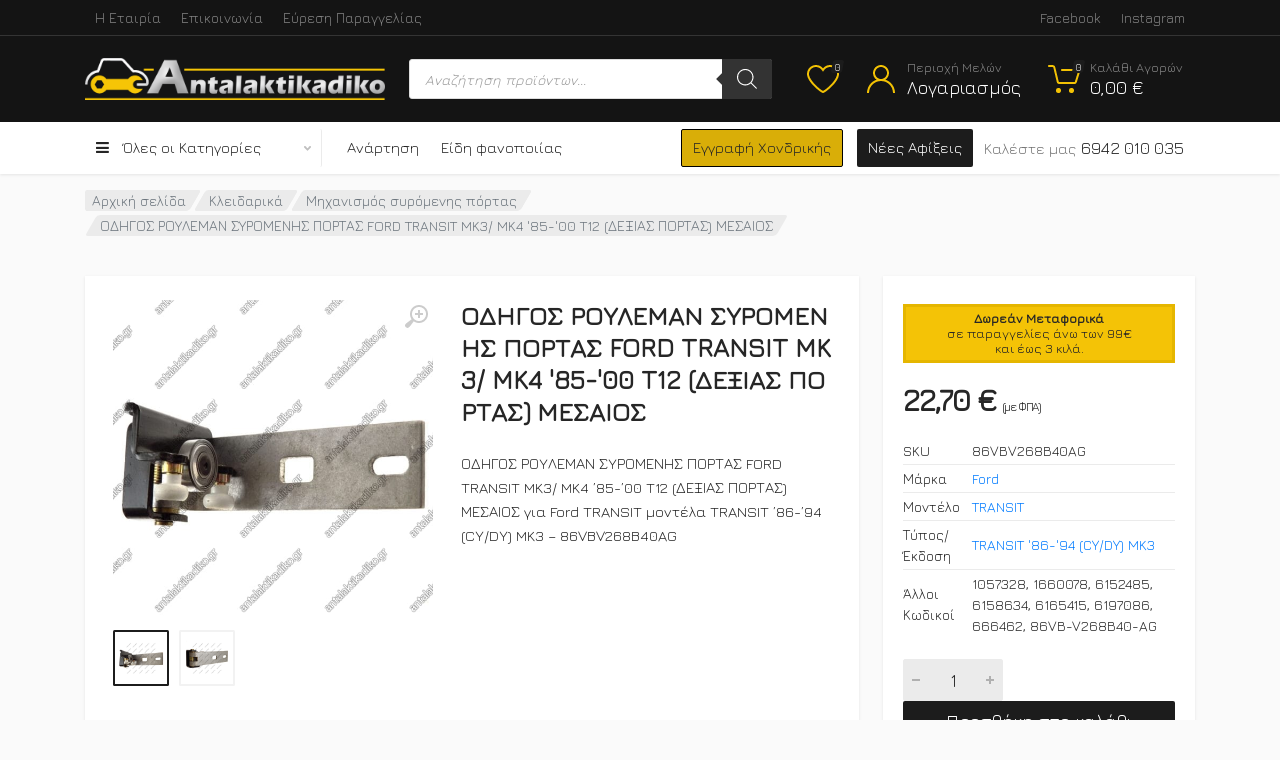

--- FILE ---
content_type: text/html; charset=UTF-8
request_url: https://antalaktikadiko.gr/product/odigos-rouleman-syromenis-portas-ford-transit-mk3-mk4-85-00-t12-dexias-portas-mesaios-699/
body_size: 45016
content:
<!doctype html>
<html lang="el" prefix="og: https://ogp.me/ns#">
<head>
	<meta charset="UTF-8">
	<meta name="viewport" content="width=device-width, initial-scale=1">
	<link rel="profile" href="https://gmpg.org/xfn/11">

	
<!-- Search Engine Optimization by Rank Math - https://rankmath.com/ -->
<title>ΟΔΗΓΟΣ ΡΟΥΛΕΜΑΝ ΣΥΡΟΜΕΝΗΣ ΠΟΡΤΑΣ FORD TRANSIT MK3/ MK4 &#039;85-&#039;00 T12 (ΔΕΞΙΑΣ ΠΟΡΤΑΣ) ΜΕΣΑΙΟΣ - Antalaktikadiko</title>
<meta name="description" content="ΟΔΗΓΟΣ ΡΟΥΛΕΜΑΝ ΣΥΡΟΜΕΝΗΣ ΠΟΡΤΑΣ FORD TRANSIT MK3/ MK4 &#039;85-&#039;00 T12 (ΔΕΞΙΑΣ ΠΟΡΤΑΣ) ΜΕΣΑΙΟΣ για Ford TRANSIT μοντέλα TRANSIT &#039;86-&#039;94 (CY/DY) MK3 - 86VBV268B40AG"/>
<meta name="robots" content="follow, index, max-snippet:-1, max-video-preview:-1, max-image-preview:large"/>
<link rel="canonical" href="https://antalaktikadiko.gr/product/odigos-rouleman-syromenis-portas-ford-transit-mk3-mk4-85-00-t12-dexias-portas-mesaios-699/" />
<meta property="og:locale" content="el_GR" />
<meta property="og:type" content="product" />
<meta property="og:title" content="ΟΔΗΓΟΣ ΡΟΥΛΕΜΑΝ ΣΥΡΟΜΕΝΗΣ ΠΟΡΤΑΣ FORD TRANSIT MK3/ MK4 &#039;85-&#039;00 T12 (ΔΕΞΙΑΣ ΠΟΡΤΑΣ) ΜΕΣΑΙΟΣ - Antalaktikadiko" />
<meta property="og:description" content="ΟΔΗΓΟΣ ΡΟΥΛΕΜΑΝ ΣΥΡΟΜΕΝΗΣ ΠΟΡΤΑΣ FORD TRANSIT MK3/ MK4 &#039;85-&#039;00 T12 (ΔΕΞΙΑΣ ΠΟΡΤΑΣ) ΜΕΣΑΙΟΣ για Ford TRANSIT μοντέλα TRANSIT &#039;86-&#039;94 (CY/DY) MK3 - 86VBV268B40AG" />
<meta property="og:url" content="https://antalaktikadiko.gr/product/odigos-rouleman-syromenis-portas-ford-transit-mk3-mk4-85-00-t12-dexias-portas-mesaios-699/" />
<meta property="og:site_name" content="Antalaktikadiko" />
<meta property="og:updated_time" content="2025-04-08T00:10:35+03:00" />
<meta property="og:image" content="https://antalaktikadiko.gr/wp-content/uploads/2022/11/86VBV268B40AG-A.jpg" />
<meta property="og:image:secure_url" content="https://antalaktikadiko.gr/wp-content/uploads/2022/11/86VBV268B40AG-A.jpg" />
<meta property="og:image:width" content="1200" />
<meta property="og:image:height" content="1200" />
<meta property="og:image:alt" content="ΟΔΗΓΟΣ ΡΟΥΛΕΜΑΝ ΣΥΡΟΜΕΝΗΣ ΠΟΡΤΑΣ FORD TRANSIT MK3/ MK4 &#039;85-&#039;00 T12 (ΔΕΞΙΑΣ ΠΟΡΤΑΣ) ΜΕΣΑΙΟΣ" />
<meta property="og:image:type" content="image/jpeg" />
<meta property="product:brand" content="Ford" />
<meta property="product:availability" content="instock" />
<meta name="twitter:card" content="summary_large_image" />
<meta name="twitter:title" content="ΟΔΗΓΟΣ ΡΟΥΛΕΜΑΝ ΣΥΡΟΜΕΝΗΣ ΠΟΡΤΑΣ FORD TRANSIT MK3/ MK4 &#039;85-&#039;00 T12 (ΔΕΞΙΑΣ ΠΟΡΤΑΣ) ΜΕΣΑΙΟΣ - Antalaktikadiko" />
<meta name="twitter:description" content="ΟΔΗΓΟΣ ΡΟΥΛΕΜΑΝ ΣΥΡΟΜΕΝΗΣ ΠΟΡΤΑΣ FORD TRANSIT MK3/ MK4 &#039;85-&#039;00 T12 (ΔΕΞΙΑΣ ΠΟΡΤΑΣ) ΜΕΣΑΙΟΣ για Ford TRANSIT μοντέλα TRANSIT &#039;86-&#039;94 (CY/DY) MK3 - 86VBV268B40AG" />
<meta name="twitter:image" content="https://antalaktikadiko.gr/wp-content/uploads/2022/11/86VBV268B40AG-A.jpg" />
<meta name="twitter:label1" content="Price" />
<meta name="twitter:data1" content="22,70&nbsp;&euro;" />
<meta name="twitter:label2" content="Availability" />
<meta name="twitter:data2" content="In stock" />
<script type="application/ld+json" class="rank-math-schema">{"@context":"https://schema.org","@graph":[{"@type":"Place","@id":"https://antalaktikadiko.gr/#place","address":{"@type":"PostalAddress","streetAddress":"\u0395\u03bb\u03b5\u03c5\u03b8\u03b5\u03c1\u03af\u03bf\u03c5 \u0392\u03b5\u03bd\u03b9\u03b6\u03ad\u03bb\u03bf\u03c5 272","addressLocality":"\u0391\u03c1\u03ba\u03b1\u03bb\u03bf\u03c7\u03ce\u03c1\u03b9","addressRegion":"\u0397\u03c1\u03ac\u03ba\u03bb\u03b5\u03b9\u03bf","postalCode":"70300","addressCountry":"\u0395\u03bb\u03bb\u03ac\u03b4\u03b1"}},{"@type":"Organization","@id":"https://antalaktikadiko.gr/#organization","name":"Antalaktikadiko","url":"https://antalaktikadiko.gr","sameAs":["https://facebook.com/antalaktikadikogr"],"email":"info@antalaktikadiko.gr","address":{"@type":"PostalAddress","streetAddress":"\u0395\u03bb\u03b5\u03c5\u03b8\u03b5\u03c1\u03af\u03bf\u03c5 \u0392\u03b5\u03bd\u03b9\u03b6\u03ad\u03bb\u03bf\u03c5 272","addressLocality":"\u0391\u03c1\u03ba\u03b1\u03bb\u03bf\u03c7\u03ce\u03c1\u03b9","addressRegion":"\u0397\u03c1\u03ac\u03ba\u03bb\u03b5\u03b9\u03bf","postalCode":"70300","addressCountry":"\u0395\u03bb\u03bb\u03ac\u03b4\u03b1"},"logo":{"@type":"ImageObject","@id":"https://antalaktikadiko.gr/#logo","url":"https://antalaktikadiko.gr/wp-content/uploads/2023/01/email-logo.jpg","contentUrl":"https://antalaktikadiko.gr/wp-content/uploads/2023/01/email-logo.jpg","caption":"Antalaktikadiko","inLanguage":"el","width":"600","height":"83"},"contactPoint":[{"@type":"ContactPoint","telephone":"+30-6942-010-035","contactType":"customer support"}],"location":{"@id":"https://antalaktikadiko.gr/#place"}},{"@type":"WebSite","@id":"https://antalaktikadiko.gr/#website","url":"https://antalaktikadiko.gr","name":"Antalaktikadiko","alternateName":"\u0391\u03bd\u03c4\u03b1\u03bb\u03bb\u03b1\u03ba\u03c4\u03b9\u03ba\u03ac\u03b4\u03b9\u03ba\u03bf","publisher":{"@id":"https://antalaktikadiko.gr/#organization"},"inLanguage":"el"},{"@type":"ImageObject","@id":"https://antalaktikadiko.gr/wp-content/uploads/2022/11/86VBV268B40AG-A.jpg","url":"https://antalaktikadiko.gr/wp-content/uploads/2022/11/86VBV268B40AG-A.jpg","width":"1200","height":"1200","caption":"\u039f\u0394\u0397\u0393\u039f\u03a3 \u03a1\u039f\u03a5\u039b\u0395\u039c\u0391\u039d \u03a3\u03a5\u03a1\u039f\u039c\u0395\u039d\u0397\u03a3 \u03a0\u039f\u03a1\u03a4\u0391\u03a3 FORD TRANSIT MK3/ MK4 '85-'00 T12 (\u0394\u0395\u039e\u0399\u0391\u03a3 \u03a0\u039f\u03a1\u03a4\u0391\u03a3) \u039c\u0395\u03a3\u0391\u0399\u039f\u03a3","inLanguage":"el"},{"@type":"ItemPage","@id":"https://antalaktikadiko.gr/product/odigos-rouleman-syromenis-portas-ford-transit-mk3-mk4-85-00-t12-dexias-portas-mesaios-699/#webpage","url":"https://antalaktikadiko.gr/product/odigos-rouleman-syromenis-portas-ford-transit-mk3-mk4-85-00-t12-dexias-portas-mesaios-699/","name":"\u039f\u0394\u0397\u0393\u039f\u03a3 \u03a1\u039f\u03a5\u039b\u0395\u039c\u0391\u039d \u03a3\u03a5\u03a1\u039f\u039c\u0395\u039d\u0397\u03a3 \u03a0\u039f\u03a1\u03a4\u0391\u03a3 FORD TRANSIT MK3/ MK4 &#039;85-&#039;00 T12 (\u0394\u0395\u039e\u0399\u0391\u03a3 \u03a0\u039f\u03a1\u03a4\u0391\u03a3) \u039c\u0395\u03a3\u0391\u0399\u039f\u03a3 - Antalaktikadiko","datePublished":"2022-11-22T14:48:02+02:00","dateModified":"2025-04-08T00:10:35+03:00","isPartOf":{"@id":"https://antalaktikadiko.gr/#website"},"primaryImageOfPage":{"@id":"https://antalaktikadiko.gr/wp-content/uploads/2022/11/86VBV268B40AG-A.jpg"},"inLanguage":"el"},{"@type":"Product","brand":{"@type":"Brand","name":"Ford"},"name":"\u039f\u0394\u0397\u0393\u039f\u03a3 \u03a1\u039f\u03a5\u039b\u0395\u039c\u0391\u039d \u03a3\u03a5\u03a1\u039f\u039c\u0395\u039d\u0397\u03a3 \u03a0\u039f\u03a1\u03a4\u0391\u03a3 FORD TRANSIT MK3/ MK4 '85-'00 T12 (\u0394\u0395\u039e\u0399\u0391\u03a3 \u03a0\u039f\u03a1\u03a4\u0391\u03a3) \u039c\u0395\u03a3\u0391\u0399\u039f\u03a3 - Antalaktikadiko","description":"\u039f\u0394\u0397\u0393\u039f\u03a3 \u03a1\u039f\u03a5\u039b\u0395\u039c\u0391\u039d \u03a3\u03a5\u03a1\u039f\u039c\u0395\u039d\u0397\u03a3 \u03a0\u039f\u03a1\u03a4\u0391\u03a3 FORD TRANSIT MK3/ MK4 '85-'00 T12 (\u0394\u0395\u039e\u0399\u0391\u03a3 \u03a0\u039f\u03a1\u03a4\u0391\u03a3) \u039c\u0395\u03a3\u0391\u0399\u039f\u03a3 \u03b3\u03b9\u03b1 Ford TRANSIT \u03bc\u03bf\u03bd\u03c4\u03ad\u03bb\u03b1 TRANSIT '86-'94 (CY/DY) MK3 - 86VBV268B40AG","sku":"86VBV268B40AG","category":"\u039a\u03bb\u03b5\u03b9\u03b4\u03b1\u03c1\u03b9\u03ba\u03ac","mainEntityOfPage":{"@id":"https://antalaktikadiko.gr/product/odigos-rouleman-syromenis-portas-ford-transit-mk3-mk4-85-00-t12-dexias-portas-mesaios-699/#webpage"},"image":[{"@type":"ImageObject","url":"https://antalaktikadiko.gr/wp-content/uploads/2022/11/86VBV268B40AG-A.jpg","height":"1200","width":"1200"},{"@type":"ImageObject","url":"https://antalaktikadiko.gr/wp-content/uploads/2022/11/86VBV268B40AG-B.jpg","height":"1200","width":"1200"}],"offers":{"@type":"Offer","price":"22.7","priceCurrency":"EUR","priceValidUntil":"2027-12-31","availability":"https://schema.org/InStock","itemCondition":"NewCondition","url":"https://antalaktikadiko.gr/product/odigos-rouleman-syromenis-portas-ford-transit-mk3-mk4-85-00-t12-dexias-portas-mesaios-699/","seller":{"@type":"Organization","@id":"https://antalaktikadiko.gr/","name":"Antalaktikadiko","url":"https://antalaktikadiko.gr","logo":"https://antalaktikadiko.gr/wp-content/uploads/2023/01/email-logo.jpg"},"priceSpecification":{"price":"22.7","priceCurrency":"EUR","valueAddedTaxIncluded":"true"}},"@id":"https://antalaktikadiko.gr/product/odigos-rouleman-syromenis-portas-ford-transit-mk3-mk4-85-00-t12-dexias-portas-mesaios-699/#richSnippet"}]}</script>
<!-- /Rank Math WordPress SEO plugin -->

<link rel='dns-prefetch' href='//fonts.googleapis.com' />
<link rel="alternate" type="application/rss+xml" title="Ροή RSS &raquo; Antalaktikadiko" href="https://antalaktikadiko.gr/feed/" />
<link rel="alternate" type="application/rss+xml" title="Ροή Σχολίων &raquo; Antalaktikadiko" href="https://antalaktikadiko.gr/comments/feed/" />
<script type="text/javascript">
/* <![CDATA[ */
window._wpemojiSettings = {"baseUrl":"https:\/\/s.w.org\/images\/core\/emoji\/15.0.3\/72x72\/","ext":".png","svgUrl":"https:\/\/s.w.org\/images\/core\/emoji\/15.0.3\/svg\/","svgExt":".svg","source":{"concatemoji":"https:\/\/antalaktikadiko.gr\/wp-includes\/js\/wp-emoji-release.min.js?ver=6.7"}};
/*! This file is auto-generated */
!function(i,n){var o,s,e;function c(e){try{var t={supportTests:e,timestamp:(new Date).valueOf()};sessionStorage.setItem(o,JSON.stringify(t))}catch(e){}}function p(e,t,n){e.clearRect(0,0,e.canvas.width,e.canvas.height),e.fillText(t,0,0);var t=new Uint32Array(e.getImageData(0,0,e.canvas.width,e.canvas.height).data),r=(e.clearRect(0,0,e.canvas.width,e.canvas.height),e.fillText(n,0,0),new Uint32Array(e.getImageData(0,0,e.canvas.width,e.canvas.height).data));return t.every(function(e,t){return e===r[t]})}function u(e,t,n){switch(t){case"flag":return n(e,"\ud83c\udff3\ufe0f\u200d\u26a7\ufe0f","\ud83c\udff3\ufe0f\u200b\u26a7\ufe0f")?!1:!n(e,"\ud83c\uddfa\ud83c\uddf3","\ud83c\uddfa\u200b\ud83c\uddf3")&&!n(e,"\ud83c\udff4\udb40\udc67\udb40\udc62\udb40\udc65\udb40\udc6e\udb40\udc67\udb40\udc7f","\ud83c\udff4\u200b\udb40\udc67\u200b\udb40\udc62\u200b\udb40\udc65\u200b\udb40\udc6e\u200b\udb40\udc67\u200b\udb40\udc7f");case"emoji":return!n(e,"\ud83d\udc26\u200d\u2b1b","\ud83d\udc26\u200b\u2b1b")}return!1}function f(e,t,n){var r="undefined"!=typeof WorkerGlobalScope&&self instanceof WorkerGlobalScope?new OffscreenCanvas(300,150):i.createElement("canvas"),a=r.getContext("2d",{willReadFrequently:!0}),o=(a.textBaseline="top",a.font="600 32px Arial",{});return e.forEach(function(e){o[e]=t(a,e,n)}),o}function t(e){var t=i.createElement("script");t.src=e,t.defer=!0,i.head.appendChild(t)}"undefined"!=typeof Promise&&(o="wpEmojiSettingsSupports",s=["flag","emoji"],n.supports={everything:!0,everythingExceptFlag:!0},e=new Promise(function(e){i.addEventListener("DOMContentLoaded",e,{once:!0})}),new Promise(function(t){var n=function(){try{var e=JSON.parse(sessionStorage.getItem(o));if("object"==typeof e&&"number"==typeof e.timestamp&&(new Date).valueOf()<e.timestamp+604800&&"object"==typeof e.supportTests)return e.supportTests}catch(e){}return null}();if(!n){if("undefined"!=typeof Worker&&"undefined"!=typeof OffscreenCanvas&&"undefined"!=typeof URL&&URL.createObjectURL&&"undefined"!=typeof Blob)try{var e="postMessage("+f.toString()+"("+[JSON.stringify(s),u.toString(),p.toString()].join(",")+"));",r=new Blob([e],{type:"text/javascript"}),a=new Worker(URL.createObjectURL(r),{name:"wpTestEmojiSupports"});return void(a.onmessage=function(e){c(n=e.data),a.terminate(),t(n)})}catch(e){}c(n=f(s,u,p))}t(n)}).then(function(e){for(var t in e)n.supports[t]=e[t],n.supports.everything=n.supports.everything&&n.supports[t],"flag"!==t&&(n.supports.everythingExceptFlag=n.supports.everythingExceptFlag&&n.supports[t]);n.supports.everythingExceptFlag=n.supports.everythingExceptFlag&&!n.supports.flag,n.DOMReady=!1,n.readyCallback=function(){n.DOMReady=!0}}).then(function(){return e}).then(function(){var e;n.supports.everything||(n.readyCallback(),(e=n.source||{}).concatemoji?t(e.concatemoji):e.wpemoji&&e.twemoji&&(t(e.twemoji),t(e.wpemoji)))}))}((window,document),window._wpemojiSettings);
/* ]]> */
</script>
<link rel='stylesheet' id='font-awesome-css' href='https://antalaktikadiko.gr/wp-content/plugins/woocommerce-ajax-filters/berocket/assets/css/font-awesome.min.css?ver=6.7' type='text/css' media='all' />
<link rel='stylesheet' id='berocket_aapf_widget-style-css' href='https://antalaktikadiko.gr/wp-content/plugins/woocommerce-ajax-filters/assets/frontend/css/fullmain.min.css?ver=1.6.6' type='text/css' media='all' />
<style id='wp-emoji-styles-inline-css' type='text/css'>

	img.wp-smiley, img.emoji {
		display: inline !important;
		border: none !important;
		box-shadow: none !important;
		height: 1em !important;
		width: 1em !important;
		margin: 0 0.07em !important;
		vertical-align: -0.1em !important;
		background: none !important;
		padding: 0 !important;
	}
</style>
<link rel='stylesheet' id='wp-block-library-css' href='https://antalaktikadiko.gr/wp-includes/css/dist/block-library/style.min.css?ver=6.7' type='text/css' media='all' />
<style id='rank-math-toc-block-style-inline-css' type='text/css'>
.wp-block-rank-math-toc-block nav ol{counter-reset:item}.wp-block-rank-math-toc-block nav ol li{display:block}.wp-block-rank-math-toc-block nav ol li:before{content:counters(item, ".") ". ";counter-increment:item}

</style>
<style id='global-styles-inline-css' type='text/css'>
:root{--wp--preset--aspect-ratio--square: 1;--wp--preset--aspect-ratio--4-3: 4/3;--wp--preset--aspect-ratio--3-4: 3/4;--wp--preset--aspect-ratio--3-2: 3/2;--wp--preset--aspect-ratio--2-3: 2/3;--wp--preset--aspect-ratio--16-9: 16/9;--wp--preset--aspect-ratio--9-16: 9/16;--wp--preset--color--black: #000000;--wp--preset--color--cyan-bluish-gray: #abb8c3;--wp--preset--color--white: #ffffff;--wp--preset--color--pale-pink: #f78da7;--wp--preset--color--vivid-red: #cf2e2e;--wp--preset--color--luminous-vivid-orange: #ff6900;--wp--preset--color--luminous-vivid-amber: #fcb900;--wp--preset--color--light-green-cyan: #7bdcb5;--wp--preset--color--vivid-green-cyan: #00d084;--wp--preset--color--pale-cyan-blue: #8ed1fc;--wp--preset--color--vivid-cyan-blue: #0693e3;--wp--preset--color--vivid-purple: #9b51e0;--wp--preset--gradient--vivid-cyan-blue-to-vivid-purple: linear-gradient(135deg,rgba(6,147,227,1) 0%,rgb(155,81,224) 100%);--wp--preset--gradient--light-green-cyan-to-vivid-green-cyan: linear-gradient(135deg,rgb(122,220,180) 0%,rgb(0,208,130) 100%);--wp--preset--gradient--luminous-vivid-amber-to-luminous-vivid-orange: linear-gradient(135deg,rgba(252,185,0,1) 0%,rgba(255,105,0,1) 100%);--wp--preset--gradient--luminous-vivid-orange-to-vivid-red: linear-gradient(135deg,rgba(255,105,0,1) 0%,rgb(207,46,46) 100%);--wp--preset--gradient--very-light-gray-to-cyan-bluish-gray: linear-gradient(135deg,rgb(238,238,238) 0%,rgb(169,184,195) 100%);--wp--preset--gradient--cool-to-warm-spectrum: linear-gradient(135deg,rgb(74,234,220) 0%,rgb(151,120,209) 20%,rgb(207,42,186) 40%,rgb(238,44,130) 60%,rgb(251,105,98) 80%,rgb(254,248,76) 100%);--wp--preset--gradient--blush-light-purple: linear-gradient(135deg,rgb(255,206,236) 0%,rgb(152,150,240) 100%);--wp--preset--gradient--blush-bordeaux: linear-gradient(135deg,rgb(254,205,165) 0%,rgb(254,45,45) 50%,rgb(107,0,62) 100%);--wp--preset--gradient--luminous-dusk: linear-gradient(135deg,rgb(255,203,112) 0%,rgb(199,81,192) 50%,rgb(65,88,208) 100%);--wp--preset--gradient--pale-ocean: linear-gradient(135deg,rgb(255,245,203) 0%,rgb(182,227,212) 50%,rgb(51,167,181) 100%);--wp--preset--gradient--electric-grass: linear-gradient(135deg,rgb(202,248,128) 0%,rgb(113,206,126) 100%);--wp--preset--gradient--midnight: linear-gradient(135deg,rgb(2,3,129) 0%,rgb(40,116,252) 100%);--wp--preset--font-size--small: 13px;--wp--preset--font-size--medium: 20px;--wp--preset--font-size--large: 36px;--wp--preset--font-size--x-large: 42px;--wp--preset--font-family--inter: "Inter", sans-serif;--wp--preset--font-family--cardo: Cardo;--wp--preset--spacing--20: 0.44rem;--wp--preset--spacing--30: 0.67rem;--wp--preset--spacing--40: 1rem;--wp--preset--spacing--50: 1.5rem;--wp--preset--spacing--60: 2.25rem;--wp--preset--spacing--70: 3.38rem;--wp--preset--spacing--80: 5.06rem;--wp--preset--shadow--natural: 6px 6px 9px rgba(0, 0, 0, 0.2);--wp--preset--shadow--deep: 12px 12px 50px rgba(0, 0, 0, 0.4);--wp--preset--shadow--sharp: 6px 6px 0px rgba(0, 0, 0, 0.2);--wp--preset--shadow--outlined: 6px 6px 0px -3px rgba(255, 255, 255, 1), 6px 6px rgba(0, 0, 0, 1);--wp--preset--shadow--crisp: 6px 6px 0px rgba(0, 0, 0, 1);}:root { --wp--style--global--content-size: 664px;--wp--style--global--wide-size: 760px; }:where(body) { margin: 0; }.wp-site-blocks > .alignleft { float: left; margin-right: 2em; }.wp-site-blocks > .alignright { float: right; margin-left: 2em; }.wp-site-blocks > .aligncenter { justify-content: center; margin-left: auto; margin-right: auto; }:where(.is-layout-flex){gap: 0.5em;}:where(.is-layout-grid){gap: 0.5em;}.is-layout-flow > .alignleft{float: left;margin-inline-start: 0;margin-inline-end: 2em;}.is-layout-flow > .alignright{float: right;margin-inline-start: 2em;margin-inline-end: 0;}.is-layout-flow > .aligncenter{margin-left: auto !important;margin-right: auto !important;}.is-layout-constrained > .alignleft{float: left;margin-inline-start: 0;margin-inline-end: 2em;}.is-layout-constrained > .alignright{float: right;margin-inline-start: 2em;margin-inline-end: 0;}.is-layout-constrained > .aligncenter{margin-left: auto !important;margin-right: auto !important;}.is-layout-constrained > :where(:not(.alignleft):not(.alignright):not(.alignfull)){max-width: var(--wp--style--global--content-size);margin-left: auto !important;margin-right: auto !important;}.is-layout-constrained > .alignwide{max-width: var(--wp--style--global--wide-size);}body .is-layout-flex{display: flex;}.is-layout-flex{flex-wrap: wrap;align-items: center;}.is-layout-flex > :is(*, div){margin: 0;}body .is-layout-grid{display: grid;}.is-layout-grid > :is(*, div){margin: 0;}body{padding-top: 0px;padding-right: 0px;padding-bottom: 0px;padding-left: 0px;}a:where(:not(.wp-element-button)){text-decoration: underline;}:root :where(.wp-element-button, .wp-block-button__link){background-color: #32373c;border-width: 0;color: #fff;font-family: inherit;font-size: inherit;line-height: inherit;padding: calc(0.667em + 2px) calc(1.333em + 2px);text-decoration: none;}.has-black-color{color: var(--wp--preset--color--black) !important;}.has-cyan-bluish-gray-color{color: var(--wp--preset--color--cyan-bluish-gray) !important;}.has-white-color{color: var(--wp--preset--color--white) !important;}.has-pale-pink-color{color: var(--wp--preset--color--pale-pink) !important;}.has-vivid-red-color{color: var(--wp--preset--color--vivid-red) !important;}.has-luminous-vivid-orange-color{color: var(--wp--preset--color--luminous-vivid-orange) !important;}.has-luminous-vivid-amber-color{color: var(--wp--preset--color--luminous-vivid-amber) !important;}.has-light-green-cyan-color{color: var(--wp--preset--color--light-green-cyan) !important;}.has-vivid-green-cyan-color{color: var(--wp--preset--color--vivid-green-cyan) !important;}.has-pale-cyan-blue-color{color: var(--wp--preset--color--pale-cyan-blue) !important;}.has-vivid-cyan-blue-color{color: var(--wp--preset--color--vivid-cyan-blue) !important;}.has-vivid-purple-color{color: var(--wp--preset--color--vivid-purple) !important;}.has-black-background-color{background-color: var(--wp--preset--color--black) !important;}.has-cyan-bluish-gray-background-color{background-color: var(--wp--preset--color--cyan-bluish-gray) !important;}.has-white-background-color{background-color: var(--wp--preset--color--white) !important;}.has-pale-pink-background-color{background-color: var(--wp--preset--color--pale-pink) !important;}.has-vivid-red-background-color{background-color: var(--wp--preset--color--vivid-red) !important;}.has-luminous-vivid-orange-background-color{background-color: var(--wp--preset--color--luminous-vivid-orange) !important;}.has-luminous-vivid-amber-background-color{background-color: var(--wp--preset--color--luminous-vivid-amber) !important;}.has-light-green-cyan-background-color{background-color: var(--wp--preset--color--light-green-cyan) !important;}.has-vivid-green-cyan-background-color{background-color: var(--wp--preset--color--vivid-green-cyan) !important;}.has-pale-cyan-blue-background-color{background-color: var(--wp--preset--color--pale-cyan-blue) !important;}.has-vivid-cyan-blue-background-color{background-color: var(--wp--preset--color--vivid-cyan-blue) !important;}.has-vivid-purple-background-color{background-color: var(--wp--preset--color--vivid-purple) !important;}.has-black-border-color{border-color: var(--wp--preset--color--black) !important;}.has-cyan-bluish-gray-border-color{border-color: var(--wp--preset--color--cyan-bluish-gray) !important;}.has-white-border-color{border-color: var(--wp--preset--color--white) !important;}.has-pale-pink-border-color{border-color: var(--wp--preset--color--pale-pink) !important;}.has-vivid-red-border-color{border-color: var(--wp--preset--color--vivid-red) !important;}.has-luminous-vivid-orange-border-color{border-color: var(--wp--preset--color--luminous-vivid-orange) !important;}.has-luminous-vivid-amber-border-color{border-color: var(--wp--preset--color--luminous-vivid-amber) !important;}.has-light-green-cyan-border-color{border-color: var(--wp--preset--color--light-green-cyan) !important;}.has-vivid-green-cyan-border-color{border-color: var(--wp--preset--color--vivid-green-cyan) !important;}.has-pale-cyan-blue-border-color{border-color: var(--wp--preset--color--pale-cyan-blue) !important;}.has-vivid-cyan-blue-border-color{border-color: var(--wp--preset--color--vivid-cyan-blue) !important;}.has-vivid-purple-border-color{border-color: var(--wp--preset--color--vivid-purple) !important;}.has-vivid-cyan-blue-to-vivid-purple-gradient-background{background: var(--wp--preset--gradient--vivid-cyan-blue-to-vivid-purple) !important;}.has-light-green-cyan-to-vivid-green-cyan-gradient-background{background: var(--wp--preset--gradient--light-green-cyan-to-vivid-green-cyan) !important;}.has-luminous-vivid-amber-to-luminous-vivid-orange-gradient-background{background: var(--wp--preset--gradient--luminous-vivid-amber-to-luminous-vivid-orange) !important;}.has-luminous-vivid-orange-to-vivid-red-gradient-background{background: var(--wp--preset--gradient--luminous-vivid-orange-to-vivid-red) !important;}.has-very-light-gray-to-cyan-bluish-gray-gradient-background{background: var(--wp--preset--gradient--very-light-gray-to-cyan-bluish-gray) !important;}.has-cool-to-warm-spectrum-gradient-background{background: var(--wp--preset--gradient--cool-to-warm-spectrum) !important;}.has-blush-light-purple-gradient-background{background: var(--wp--preset--gradient--blush-light-purple) !important;}.has-blush-bordeaux-gradient-background{background: var(--wp--preset--gradient--blush-bordeaux) !important;}.has-luminous-dusk-gradient-background{background: var(--wp--preset--gradient--luminous-dusk) !important;}.has-pale-ocean-gradient-background{background: var(--wp--preset--gradient--pale-ocean) !important;}.has-electric-grass-gradient-background{background: var(--wp--preset--gradient--electric-grass) !important;}.has-midnight-gradient-background{background: var(--wp--preset--gradient--midnight) !important;}.has-small-font-size{font-size: var(--wp--preset--font-size--small) !important;}.has-medium-font-size{font-size: var(--wp--preset--font-size--medium) !important;}.has-large-font-size{font-size: var(--wp--preset--font-size--large) !important;}.has-x-large-font-size{font-size: var(--wp--preset--font-size--x-large) !important;}.has-inter-font-family{font-family: var(--wp--preset--font-family--inter) !important;}.has-cardo-font-family{font-family: var(--wp--preset--font-family--cardo) !important;}
:where(.wp-block-post-template.is-layout-flex){gap: 1.25em;}:where(.wp-block-post-template.is-layout-grid){gap: 1.25em;}
:where(.wp-block-columns.is-layout-flex){gap: 2em;}:where(.wp-block-columns.is-layout-grid){gap: 2em;}
:root :where(.wp-block-pullquote){font-size: 1.5em;line-height: 1.6;}
</style>
<link rel='stylesheet' id='contact-form-7-css' href='https://antalaktikadiko.gr/wp-content/plugins/contact-form-7/includes/css/styles.css?ver=6.0' type='text/css' media='all' />
<link rel='stylesheet' id='select2-css' href='https://antalaktikadiko.gr/wp-content/plugins/woocommerce-ajax-filters/assets/frontend/css/select2.min.css?ver=6.7' type='text/css' media='all' />
<link rel='stylesheet' id='redparts-sputnik-style-css' href='https://antalaktikadiko.gr/wp-content/plugins/redparts-sputnik/assets/css/style-ltr.min.css?ver=1.18.0' type='text/css' media='all' />
<style id='redparts-sputnik-style-inline-css' type='text/css'>
.th-share-buttons .th-social-facebook a{background: #4267b2;}.th-share-buttons .th-social-twitter a{background: #1b95e0;}.th-share-buttons .th-social-pinterest a{background: #e63939;}.th-share-buttons .th-social-whatsapp a{background: #00e676;}.th-share-buttons .th-social-linkedin a{background: #006599;}.th-share-buttons .th-social-ok a{background: #eb7815;}.th-share-buttons .th-social-vk a{background: #4a76a8;}.th-share-buttons .th-social-telegram a{background: #2ba0da;}.th-share-buttons .th-social-email a{background: #404040;}
.th-social-links .th-social-facebook a{background: #4267b2;}.th-social-links .th-social-twitter a{background: #1b95e0;}.th-social-links .th-social-youtube a{background: #e52e2e;}.th-social-links .th-social-instagram a{background: #815dc7;}.th-social-links .th-social-rss a{background: #ffc338;}.th-social-links .th-social-pinterest a{background: #e81b22;}.th-social-links .th-social-tumblr a{background: #395976;}.th-social-links .th-social-linkedin a{background: #006599;}.th-social-links .th-social-vimeo a{background: #1ab7ea;}.th-social-links .th-social-flickr a{background: #ff0084;}.th-social-links .th-social-github a{background: #1b1f23;}.th-social-links .th-social-dribbble a{background: #ea4c89;}.th-social-links .th-social-behance a{background: #0057ff;}.th-social-links .th-social-soundcloud a{background: #ff5500;}.th-social-links .th-social-spotify a{background: #1ed760;}.th-social-links .th-social-ok a{background: #eb7815;}.th-social-links .th-social-vk a{background: #4a76a8;}.th-social-links .th-social-whatsapp a{background: #09c03f;}.th-social-links .th-social-telegram a{background: #2ba0da;}.th-social-links .th-social-snapchat a{background: #f8f501;}.th-social-links .th-social-email a{background: #404040;}
</style>
<link rel='stylesheet' id='user-registration-general-css' href='https://antalaktikadiko.gr/wp-content/plugins/user-registration/assets/css/user-registration.css?ver=4.2.3' type='text/css' media='all' />
<link rel='stylesheet' id='woo-related-products-css' href='https://antalaktikadiko.gr/wp-content/plugins/woo-related-products-refresh-on-reload/public/css/woo-related-products-public.css?ver=1.0.0' type='text/css' media='all' />
<link rel='stylesheet' id='photoswipe-css' href='https://antalaktikadiko.gr/wp-content/plugins/woocommerce/assets/css/photoswipe/photoswipe.min.css?ver=9.4.4' type='text/css' media='all' />
<link rel='stylesheet' id='photoswipe-default-skin-css' href='https://antalaktikadiko.gr/wp-content/plugins/woocommerce/assets/css/photoswipe/default-skin/default-skin.min.css?ver=9.4.4' type='text/css' media='all' />
<style id='woocommerce-inline-inline-css' type='text/css'>
.woocommerce form .form-row .required { visibility: visible; }
</style>
<link rel='stylesheet' id='brands-styles-css' href='https://antalaktikadiko.gr/wp-content/plugins/woocommerce-brands/assets/css/style.css?ver=1.7.7' type='text/css' media='all' />
<link rel='stylesheet' id='alg-wc-alfs-progress-css-css' href='https://antalaktikadiko.gr/wp-content/plugins/amount-left-free-shipping-woocommerce/includes/css/alg-wc-alfs-progress.css?ver=1.0' type='text/css' media='all' />
<link rel='stylesheet' id='dgwt-wcas-style-css' href='https://antalaktikadiko.gr/wp-content/plugins/ajax-search-for-woocommerce-premium/assets/css/style.min.css?ver=1.29.0' type='text/css' media='all' />
<link rel='stylesheet' id='redparts-header-desktop-css' href='https://antalaktikadiko.gr/wp-content/themes/redparts/assets/css/header-desktop-classic-ltr.min.css?ver=1.18.0' type='text/css' media='(min-width: 1200px)' />
<link rel='stylesheet' id='redparts-header-mobile-css' href='https://antalaktikadiko.gr/wp-content/themes/redparts/assets/css/header-mobile-ltr.min.css?ver=1.18.0' type='text/css' media='(max-width: 1199px)' />
<link rel='stylesheet' id='owl-carousel-css' href='https://antalaktikadiko.gr/wp-content/themes/redparts/assets/vendor/owl-carousel/assets/owl.carousel.min.css?ver=2.3.4' type='text/css' media='all' />
<link rel='stylesheet' id='redparts-main-css' href='https://antalaktikadiko.gr/wp-content/themes/redparts/assets/css/style-ltr.min.css?ver=1.18.0' type='text/css' media='all' />
<style id='redparts-main-inline-css' type='text/css'>
body, .woocommerce-loop-product__title, .th-post-card__title h2, .th-categories-list__item-title, .woocommerce-checkout .woocommerce-form__label-for-checkbox{font-family: 'Jura', Arial, Helvetica, sans-serif;font-weight: 400;font-style: normal;}h1, h2, h3, h4, h5, h6, .th-block-finder__title, .th-block-sale__title, .th-category-card--layout--overlay .th-category-card__name, .th-block-banners__item-title, .th-block-products-columns__title, .th-block-categories__title, .th-vehicle-picker-modal__header, .th-post-card--layout--classic .th-post-card__title h2, .edit-account legend, .woocommerce-address-fields legend, .th-block-about__card-title, .th-block-teammates__title, .th-block-reviews__title{font-family: 'Jura', Arial, Helvetica, sans-serif;font-weight: 400;font-style: normal;}body.elementor-page{--e-global-color-primary: #1c1c1c;}.th-logo--desktop .th-part-primary { color: #ffffff; }.th-logo--desktop .th-part-secondary { color: #ffffff }.th-indicator__counter:before { background: #1c1c1c; }.th-indicator__counter { color: #ffffff; }.th-header { --th-topbar-height: 36px; }.th-header__topbar-classic-bg { border-bottom: 1px solid #343434; }.th-header__topbar-classic { padding-bottom: 1px; }.th-header__topbar-classic-bg, .th-topbar{background: #141414;}.th-topbar > .menu-item > a { color: #818181; }.th-topbar > .menu-item:hover > a, .th-topbar > .menu-item > a .menu-item-value, .th-topbar > .menu-item > a:not([href]){color: #ffffff;}.th-topbar > .menu-item-has-children:hover > a { background: #292929; }.th-topbar > .menu-item > a svg { fill: #656565; }@media (-webkit-max-device-pixel-ratio: 1), (max-resolution: 1dppx) {.th-topbar > .menu-item > a .menu-item-value, .th-topbar > .menu-item > a:not([href]){font-weight: 400;}}.th-header { background: #141414; }.th-header { color: #ffffff; }.th-indicator__title { color: #818181; }.th-indicator--open .th-indicator__button, .th-indicator:hover .th-indicator__button{background: #292929;}@media (-webkit-max-device-pixel-ratio: 1), (max-resolution: 1dppx) {.th-indicator__value { font-weight: 400; }}.th-departments__button { background: #ffffff; }.th-departments__button { color: #262626; }.th-departments__button .th-departments__button-icon { color: #262626; }.th-departments__button .th-departments__button-arrow { color: #bfbfbf; }@media (-webkit-max-device-pixel-ratio: 1), (max-resolution: 1dppx) {.th-departments__button { font-weight: 500; }}.th-departments--open .th-departments__button, .th-departments__button:hover{background: #1c1c1c; color: #ffffff;}.th-departments--open .th-departments__button .th-departments__button-icon, .th-departments__button:hover .th-departments__button-icon{color: #ffffff;}.th-departments--open .th-departments__button .th-departments__button-arrow, .th-departments__button:hover .th-departments__button-arrow{color: #6c6c6c;}.th-header__navbar { height: 52px; }.th-header__navbar { background: #ffffff; color: #262626; }.th-phone__subtitle { color: #767676; }.th-header__navbar { border-top: none; }.th-header__navbar-departments:after { background: #ebebeb; }.th-main-menu__list > .menu-item-has-children > a svg { color: #bfbfbf; }.th-main-menu__list > .menu-item:hover > a, .th-phone__body:hover{background: #f0f0f0;}.th-search--location--desktop-header .th-search__button--vehicle { background-color: #ffdf40; }.th-search--location--desktop-header .th-search__button--vehicle { color: #262626; }.th-search--location--desktop-header .th-search__button--vehicle .th-search__button-icon { fill: rgba(38, 38, 38, .9); }.th-search--location--desktop-header .th-search__button--vehicle { background-image: url('data:image/svg+xml,%3Csvg%20xmlns%3D%27http%3A%2F%2Fwww.w3.org%2F2000%2Fsvg%27%20viewBox%3D%270%200%205%2010%27%3E%3Cpath%20fill%3D%27rgba%280%2C%200%2C%200%2C%20.25%29%27%20d%3D%27M4.503%2C4%20L0.497%2C4%20C0.094%2C4%20-0.142%2C3.492%200.089%2C3.122%20L2.095%2C0.233%20C2.293%2C-0.084%202.712%2C-0.084%202.911%2C0.233%20L4.911%2C3.122%20C5.142%2C3.492%204.906%2C4%204.503%2C4%20ZM0.497%2C6%20L4.503%2C6%20C4.906%2C6%205.142%2C6.504%204.911%2C6.871%20L2.905%2C9.737%20C2.707%2C10.052%202.288%2C10.052%202.089%2C9.737%20L0.089%2C6.871%20C-0.142%2C6.504%200.094%2C6%200.497%2C6%20Z%27%3E%3C%2Fpath%3E%3C%2Fsvg%3E'); }.th-search--location--desktop-header .th-search__button--vehicle:hover { background-color: #ffd226; }.th-search--location--desktop-header .th-search__button--vehicle:active { background-color: #ffdf40; }.th-logo--desktop .th-logo__image img, .th-logo--desktop .th-logo__image svg{max-width: 300px;max-height: 66px;}.th-mobile-header { box-shadow: none; }.th-mobile-header, .th-mobile-header__menu-button{background: #141414}.th-mobile-header__menu-button:hover, .th-mobile-indicator:hover .th-mobile-indicator__button{background: #292929}.th-mobile-header__menu-button:active{background: #333333}.th-mobile-indicator__icon, .th-mobile-header__menu-button{fill: #ffffff}.th-logo--mobile .th-part-primary { color: #ffffff; }.th-logo--mobile .th-part-secondary { color: #ffffff }.th-logo--mobile .th-logo__image img, .th-logo--mobile .th-logo__image svg{max-width: 180px;max-height: 36px;}.th-search--location--mobile-header .th-search__button--vehicle { background-color: #ffdf40; }.th-search--location--mobile-header .th-search__button--vehicle { color: #262626; }.th-search--location--mobile-header .th-search__button--vehicle .th-search__button-icon { fill: rgba(38, 38, 38, .9); }.th-search--location--mobile-header .th-search__button--vehicle:hover { background-color: #ffd226; }.th-search--location--mobile-header .th-search__button--vehicle:active { background-color: #ffdf40; }.th-mobile-indicator__counter:before { background: #1c1c1c; }.th-mobile-indicator__counter { color: #ffffff; }.th-site-footer, .th-site-footer__decor .th-decor__center, .th-site-footer__decor .th-decor__end, .th-site-footer__decor .th-decor__start{background: #141414;}.th-site-footer, .th-site-footer__bottom{color: #818181;}.th-site-footer__widget-title, .th-footer-links__title, .th-footer-contacts__contacts dd, .th-footer-links__list a:hover, .th-site-footer__bottom a{color: #ffffff;}.th-footer-newsletter .th-subscribe-form__field::placeholder, .th-footer-newsletter .th-subscribe-form__field:focus::placeholder{color: #818181;}.th-footer-newsletter .th-subscribe-form__field{color: #ffffff;background-color: #333333;border-color: #333333;}.th-footer-newsletter .th-subscribe-form__field:hover{background-color: #3c3c3c;border-color: #3c3c3c;}.th-footer-newsletter .th-subscribe-form__field:focus{background-color: transparent;border-color: #3c3c3c;}.th-site-footer{--th-btn-context-hover-bg-color: #3c3c3c;--th-btn-context-hover-font-color: #ffffff;--th-btn-context-active-bg-color: #333333;--th-btn-context-active-font-color: #ffffff;}.th-site-footer__bottom{background: #020202;}.widget_mc4wp_form_widget{background: #141414;color: #ffffff;}.widget_mc4wp_form_widget .th-subscribe-form__text{color: #818181;}.widget_mc4wp_form_widget .th-widget__title:after{background: rgba(255, 255, 255, .13);}.widget_mc4wp_form_widget .th-subscribe-form__field::placeholder, .widget_mc4wp_form_widget .th-subscribe-form__field:focus::placeholder{color: #818181;}.widget_mc4wp_form_widget .th-subscribe-form__field{color: #ffffff;background-color: #333333;border-color: #333333;}.widget_mc4wp_form_widget .th-subscribe-form__field:hover{background-color: #3c3c3c;border-color: #3c3c3c;}.widget_mc4wp_form_widget .th-subscribe-form__field:focus{background-color: transparent;border-color: #3c3c3c;}.widget_mc4wp_form_widget{--th-btn-context-hover-bg-color: #3c3c3c;--th-btn-context-hover-font-color: #ffffff;--th-btn-context-active-bg-color: #333333;--th-btn-context-active-font-color: #ffffff;}:root{--th-btn-primary-normal-bg-color: #1c1c1c;--th-btn-primary-normal-font-color: #ffffff;--th-btn-primary-hover-bg-color: #141414;--th-btn-primary-hover-font-color: #ffffff;--th-btn-primary-active-bg-color: #292929;--th-btn-primary-active-font-color: #ffffff;}:root{--th-theme-scheme-main: #1c1c1c;--th-theme-scheme-opposite: #ffffff;--th-dark-scheme-main: #141414;--th-dark-scheme-opposite: #ffffff;--th-dark-scheme-muted: #818181;--th-accent-scheme-main: #ffdf40;--th-accent-scheme-opposite: #262626;--th-accent-scheme-muted: #8c7a23;}input[type="radio"]:checked{background-color: #1c1c1c;background-image: url('data:image/svg+xml,%3Csvg%20xmlns%3D%27http%3A%2F%2Fwww.w3.org%2F2000%2Fsvg%27%20width%3D%276px%27%20height%3D%276px%27%3E%3Ccircle%20fill%3D%27%23ffffff%27%20cx%3D%273%27%20cy%3D%273%27%20r%3D%273%27%20%2F%3E%3C%2Fsvg%3E');}input[type="checkbox"]:checked, .widget_layered_nav .woocommerce-widget-layered-nav-list__item--chosen a:before, .widget_rating_filter .chosen a:before{background-color: #1c1c1c;background-image: url('data:image/svg+xml,%3Csvg%20xmlns%3D%27http%3A%2F%2Fwww.w3.org%2F2000%2Fsvg%27%20width%3D%279px%27%20height%3D%277px%27%3E%3Cpath%20fill%3D%27%23ffffff%27%20d%3D%27M9%2C1.395L3.46%2C7L0%2C3.5L1.383%2C2.095L3.46%2C4.2L7.617%2C0L9%2C1.395Z%27%20%2F%3E%3C%2Fsvg%3E');}:root{--th-link-color: #007BFF;}.th-widget-comments__author a:hover{border-color: rgba(0, 123, 255, .8);}.th-products-list[data-layout=grid][data-with-features=true] .th-product-card__description{display: none}.th-products-list[data-layout=list] .th-product-card__description{display: none}.th-products-list[data-layout=grid]{--th-products-list--min-column-width: 155px;}
</style>
<link rel='stylesheet' id='redparts-style-css-css' href='https://antalaktikadiko.gr/wp-content/themes/redparts/style.css?ver=1.18.0' type='text/css' media='all' />
<link rel='stylesheet' id='redparts-google-fonts-css' href='//fonts.googleapis.com/css?family=Jura%3A400%2C400&#038;subset=greek&#038;ver=1.18.0' type='text/css' media='all' />
<link rel='stylesheet' id='cwginstock_frontend_css-css' href='https://antalaktikadiko.gr/wp-content/plugins/back-in-stock-notifier-for-woocommerce/assets/css/frontend.min.css?ver=5.6.2' type='text/css' media='' />
<link rel='stylesheet' id='cwginstock_bootstrap-css' href='https://antalaktikadiko.gr/wp-content/plugins/back-in-stock-notifier-for-woocommerce/assets/css/bootstrap.min.css?ver=5.6.2' type='text/css' media='' />
<script type="text/template" id="tmpl-variation-template">
	<div class="woocommerce-variation-description">{{{ data.variation.variation_description }}}</div>
	<div class="woocommerce-variation-price">{{{ data.variation.price_html }}}</div>
	<div class="woocommerce-variation-availability">{{{ data.variation.availability_html }}}</div>
</script>
<script type="text/template" id="tmpl-unavailable-variation-template">
	<p role="alert">Λυπούμαστε, αυτό το προϊόν δεν είναι διαθέσιμο. Παρακαλούμε, επιλέξτε έναν διαφορετικό συνδυασμό.</p>
</script>
<script type="text/javascript" src="https://antalaktikadiko.gr/wp-includes/js/jquery/jquery.min.js?ver=3.7.1" id="jquery-core-js"></script>
<script type="text/javascript" src="https://antalaktikadiko.gr/wp-includes/js/jquery/jquery-migrate.min.js?ver=3.4.1" id="jquery-migrate-js"></script>
<script type="text/javascript" src="https://antalaktikadiko.gr/wp-content/plugins/woocommerce/assets/js/jquery-blockui/jquery.blockUI.min.js?ver=2.7.0-wc.9.4.4" id="jquery-blockui-js" data-wp-strategy="defer"></script>
<script type="text/javascript" id="wc-add-to-cart-js-extra">
/* <![CDATA[ */
var wc_add_to_cart_params = {"ajax_url":"\/wp-admin\/admin-ajax.php","wc_ajax_url":"\/?wc-ajax=%%endpoint%%","i18n_view_cart":"\u039a\u03b1\u03bb\u03ac\u03b8\u03b9","cart_url":"https:\/\/antalaktikadiko.gr\/cart\/","is_cart":"","cart_redirect_after_add":"no"};
/* ]]> */
</script>
<script type="text/javascript" src="https://antalaktikadiko.gr/wp-content/plugins/woocommerce/assets/js/frontend/add-to-cart.min.js?ver=9.4.4" id="wc-add-to-cart-js" defer="defer" data-wp-strategy="defer"></script>
<script type="text/javascript" src="https://antalaktikadiko.gr/wp-content/plugins/woocommerce/assets/js/photoswipe/photoswipe.min.js?ver=4.1.1-wc.9.4.4" id="photoswipe-js" data-wp-strategy="defer"></script>
<script type="text/javascript" src="https://antalaktikadiko.gr/wp-content/plugins/woocommerce/assets/js/js-cookie/js.cookie.min.js?ver=2.1.4-wc.9.4.4" id="js-cookie-js" defer="defer" data-wp-strategy="defer"></script>
<script type="text/javascript" id="woocommerce-js-extra">
/* <![CDATA[ */
var woocommerce_params = {"ajax_url":"\/wp-admin\/admin-ajax.php","wc_ajax_url":"\/?wc-ajax=%%endpoint%%"};
/* ]]> */
</script>
<script type="text/javascript" src="https://antalaktikadiko.gr/wp-content/plugins/woocommerce/assets/js/frontend/woocommerce.min.js?ver=9.4.4" id="woocommerce-js" defer="defer" data-wp-strategy="defer"></script>
<script type="text/javascript" src="https://antalaktikadiko.gr/wp-includes/js/underscore.min.js?ver=1.13.7" id="underscore-js"></script>
<script type="text/javascript" id="wp-util-js-extra">
/* <![CDATA[ */
var _wpUtilSettings = {"ajax":{"url":"\/wp-admin\/admin-ajax.php"}};
/* ]]> */
</script>
<script type="text/javascript" src="https://antalaktikadiko.gr/wp-includes/js/wp-util.min.js?ver=6.7" id="wp-util-js"></script>
<link rel="https://api.w.org/" href="https://antalaktikadiko.gr/wp-json/" /><link rel="alternate" title="JSON" type="application/json" href="https://antalaktikadiko.gr/wp-json/wp/v2/product/3517" /><link rel="EditURI" type="application/rsd+xml" title="RSD" href="https://antalaktikadiko.gr/xmlrpc.php?rsd" />
<meta name="generator" content="WordPress 6.7" />
<link rel='shortlink' href='https://antalaktikadiko.gr/?p=3517' />
<link rel="alternate" title="oEmbed (JSON)" type="application/json+oembed" href="https://antalaktikadiko.gr/wp-json/oembed/1.0/embed?url=https%3A%2F%2Fantalaktikadiko.gr%2Fproduct%2Fodigos-rouleman-syromenis-portas-ford-transit-mk3-mk4-85-00-t12-dexias-portas-mesaios-699%2F" />
<link rel="alternate" title="oEmbed (XML)" type="text/xml+oembed" href="https://antalaktikadiko.gr/wp-json/oembed/1.0/embed?url=https%3A%2F%2Fantalaktikadiko.gr%2Fproduct%2Fodigos-rouleman-syromenis-portas-ford-transit-mk3-mk4-85-00-t12-dexias-portas-mesaios-699%2F&#038;format=xml" />
<meta name="generator" content="Redux 4.5.0" /><style></style><script>

	jQuery(document).ready(function($) {
		$('.menu-item-has-children').addClass('menu-item menu-item-type-custom menu-item-object-custom')
	});

</script>
<script>

	jQuery(document).ready(function($) {
		$(".th-product-view ~ div").appendTo(".woocommerce-tabs.wc-tabs-wrapper");
	});

</script>
		<style>
			.dgwt-wcas-ico-magnifier,.dgwt-wcas-ico-magnifier-handler{max-width:20px}.dgwt-wcas-search-wrapp{max-width:600px}		</style>
			<noscript><style>.woocommerce-product-gallery{ opacity: 1 !important; }</style></noscript>
	<meta name="generator" content="Elementor 3.25.6; features: additional_custom_breakpoints, e_optimized_control_loading; settings: css_print_method-external, google_font-enabled, font_display-auto">
			<style>
				.e-con.e-parent:nth-of-type(n+4):not(.e-lazyloaded):not(.e-no-lazyload),
				.e-con.e-parent:nth-of-type(n+4):not(.e-lazyloaded):not(.e-no-lazyload) * {
					background-image: none !important;
				}
				@media screen and (max-height: 1024px) {
					.e-con.e-parent:nth-of-type(n+3):not(.e-lazyloaded):not(.e-no-lazyload),
					.e-con.e-parent:nth-of-type(n+3):not(.e-lazyloaded):not(.e-no-lazyload) * {
						background-image: none !important;
					}
				}
				@media screen and (max-height: 640px) {
					.e-con.e-parent:nth-of-type(n+2):not(.e-lazyloaded):not(.e-no-lazyload),
					.e-con.e-parent:nth-of-type(n+2):not(.e-lazyloaded):not(.e-no-lazyload) * {
						background-image: none !important;
					}
				}
			</style>
			<style class='wp-fonts-local' type='text/css'>
@font-face{font-family:Inter;font-style:normal;font-weight:300 900;font-display:fallback;src:url('https://antalaktikadiko.gr/wp-content/plugins/woocommerce/assets/fonts/Inter-VariableFont_slnt,wght.woff2') format('woff2');font-stretch:normal;}
@font-face{font-family:Cardo;font-style:normal;font-weight:400;font-display:fallback;src:url('https://antalaktikadiko.gr/wp-content/plugins/woocommerce/assets/fonts/cardo_normal_400.woff2') format('woff2');}
</style>
<link rel="icon" href="https://antalaktikadiko.gr/wp-content/uploads/2022/11/favicon_ant-64x64.png" sizes="32x32" />
<link rel="icon" href="https://antalaktikadiko.gr/wp-content/uploads/2022/11/favicon_ant.png" sizes="192x192" />
<link rel="apple-touch-icon" href="https://antalaktikadiko.gr/wp-content/uploads/2022/11/favicon_ant.png" />
<meta name="msapplication-TileImage" content="https://antalaktikadiko.gr/wp-content/uploads/2022/11/favicon_ant.png" />
		<style type="text/css" id="wp-custom-css">
			/* ===================
 * Landing Page
 * ===================
**/

.th-block-features__list li:nth-child(1) svg path:nth-child(1) {
    display: none;
}

.th-vehicle-select__item.th-vehicle-select__item--loading {
    pointer-events: none;
}

.th-block-features__list img {
    width: 48px;
}

@media (min-width: 768px) and (max-width: 991.98px) {
	.th-block-features--layout--top-strip .th-block-features__item a {
		flex-direction: column;
		text-align: center;
		justify-content: center;
	}
}

@media (max-width: 575px) and (min-width: 400px) {
	.th-block-features--layout--top-strip .th-block-features__item a {
		flex-direction: column;
		text-align: center;
		justify-content: center;
	}
}

@media (max-width: 768px) {
	.th-block-finder__subtitle {display:none;}
}

/* ===================
 * Header & Menu
 * ===================
**/

.th-site__header {
	position:relative;
	z-index: 99999;
}

.th-indicator--cart .th-indicator__value .woocommerce-Price-amount {
	color:#fff !important;
}

.th-header .th-indicator__icon,
.th-mobile-header .th-mobile-indicator__icon {
    color: #f3c204;
		fill: #f3c204;
}

.th-search.th-search--location--mobile-header .dgwt-wcas-search-wrapp {
    top: -100%;
}

.th-search.th-search--location--mobile-header.th-mobile-header__search--open .dgwt-wcas-search-wrapp {
    top: 0;
}

li#menu-item-1388 {
    margin-left: 14px;
}

li#menu-item-35294 a,
li.menu-item.menu-item-35294 a {
    background-color: #d9ae08;
    border: 1px solid #000;
}
li#menu-item-35294 {
    margin-left: auto;
}


li#menu-item-1388 > a:hover {
    background-color: #000;
}
li#menu-item-1388 > a,
li.menu-item.menu-item-1388 a {
    background-color: #1c1c1c;
    color: #fff;
}

#menu-main #menu-item-1385 > a {
    display: flex;
    height: 100%;
    margin-right: 14px;
    padding-right: 60px;
    position: relative;
    border-right: 1px solid #ebebeb;
}

#menu-main #menu-item-1385 > a:before {
    content: '\f0c9';
    font-family: fontAwesome;
    line-height: 2.4em;
    margin-right: 14px;
}

.th-indicator--cart .th-indicator__value {
    color: transparent;
}

.th-indicator--cart .th-indicator__value .woocommerce-Price-amount {
    color: #000;
}

ul#menu-departments {
    max-height: 350px;
    overflow: auto;
}
ul#menu-departments::-webkit-scrollbar {
  width: 5px;
  height: 5px;
}
ul#menu-departments::-webkit-scrollbar-button {
  width: 0px;
  height: 0px;
}
ul#menu-departments::-webkit-scrollbar-thumb {
  background: #05acff;
  border: 0px none #ffffff;
  border-radius: 50px;
}
ul#menu-departments::-webkit-scrollbar-thumb:hover {
  background: #0162b7;
}
ul#menu-departments::-webkit-scrollbar-thumb:active {
  background: #006dcc;
}
ul#menu-departments::-webkit-scrollbar-track {
  background: #ffffff;
  border: 0px none #ffffff;
  border-radius: 50px;
}
ul#menu-departments::-webkit-scrollbar-track:hover {
  background: #666666;
}
ul#menu-departments::-webkit-scrollbar-track:active {
  background: #333333;
}
ul#menu-departments::-webkit-scrollbar-corner {
  background: transparent;
}

@media (max-width: 1400px) {
	li#menu-item-1476,
	li#menu-item-1480 {
		display:none;
	}
}

/* ===================
 * Product Page
 * ===================
**/
.th-product__features {
    display: none;
}
h1.product_title.entry-title,
.th-product__meta a,
.th-product-card .th-product-card__name h2 {
    word-break: break-all;
}

.th-status-badge.th-status-badge--has-text.th-status-badge--style--success {
    display: none;
}

.th-status-badge__text {
    background: red;
    color: #fff;
}

.th-product__summary .added_to_cart {
    display: none;
}

.th-product__stock, .th-product__summary>.price {
	position: relative;
}

.th-product__summary .price:after {
    content: '(με ΦΠΑ)';
    font-size: 12px;
    margin-left: 6px;
	font-weight: 400;
}

.cwginstock-subscribe-form .panel-primary>.panel-heading {
	background-color: #303030 !important;
    border-color: #000 !important;
}

.cwginstock-subscribe-form .panel-primary {
    border-color: #000;
}

.cwginstock-panel-heading h4 {
    font-size: 14px;
}

.woocommerce-tabs .wc-tab ~ div h2 {
    font-size: 20px;
    font-weight: 700;
    line-height: 1.2;
    margin: 0;
    position: relative;
    top: 2px;
}

.woocommerce-tabs .wc-tab ~ div {
    padding: 40px;
}

.woocommerce-tabs .wc-tab ~ div .th-products-list__content {
    margin-left: -15px;
    margin-right: -15px;
}

.product_meta .posted_in,
.woocommerce-tabs .wc-tabs,
.woocommerce-tabs .wc-tab,
.woocommerce-tabs .wc-tab ~ div .th-products-list__head,
.th-product-view__products-list {
    display: none !important;
}

.woocommerce-tabs .wc-tab ~ div .th-products-list__content li {
    flex: 1 0 21%;
    padding: 15px;
	max-width: 33%
}

.th-product-view__products-list {
    padding: 0px 45px;
	margin-bottom: 40px;
}

.th-product-card__name .woocommerce-loop-product__title {
    font-size: 12px !important;
}

@media (max-width: 768px) {
	.woocommerce-tabs .wc-tab ~ div .th-products-list__content li {
		flex: 1 0 0;
		max-width: 50%;
		margin:0px;
	}
}

/* ===================
 * Products List
 * ===================
**/

.th-dwrean-metaforika {
    margin-bottom: 20px;
    font-size: 13px;
    background-color: #f4c306;
    border: 3px solid #e5b600;
    padding: 4px 8px;
    text-align: center;
	width:100%;
}

.th-dwrean-metaforika p {
    line-height: 1.2em;
}

p.woocommerce-result-count {
	display: none;
}

.th-sidebar__content .bapf_body::-webkit-scrollbar {
  width: 6px;
  height: 6px;
}

.th-sidebar__content .bapf_body::-webkit-scrollbar-button {
  width: 0px;
  height: 0px;
}

.bapf_sfilter.bapf_clr_txt_right .bapf_body ul,
.bapf_sfilter .bapf_body > ul {
    padding: 0;
}

.th-widget-filters__list {
    margin: inherit !important;
	position: relative;
	z-index: 1;
}

.bapf_sfilter.bapf_ckbox label {
	width: 77% !important;
	margin-top: 0px !important;
}

.bapf_sfilter.divi_image_class .bapf_img_span.h2em {
    margin-top: 0 !important;
    margin-bottom: 0 !important;
}

.th-sidebar__content .bapf_body::-webkit-scrollbar-thumb {
  background: #0a7bff;
  border: 100px none #ffffff;
  border-radius: 50px;
}

.th-sidebar__content .bapf_body::-webkit-scrollbar-thumb:hover {
  background: #007bff;
}

.th-sidebar__content .bapf_body::-webkit-scrollbar-thumb:active {
  background: #026ad9;
}

.th-sidebar__content .bapf_body::-webkit-scrollbar-track {
  background: #f3f3f3;
  border: 100px none #f3f3f3;
  border-radius: 50px;
}

.th-sidebar__content .bapf_body::-webkit-scrollbar-track:hover {
  background: #f3f3f3;
}

.th-sidebar__content .bapf_body::-webkit-scrollbar-track:active {
  background: #f3f3f3;
}

.th-sidebar__content .bapf_body::-webkit-scrollbar-corner {
  background: transparent;
}

.berocket_single_filter_widget {
    margin-bottom: 1.4rem;
    background-color: #fff;
    box-shadow: 0 1px 3px rgb(0 0 0 / 9%);
    padding: 1.5rem;
}

.th-view-options__body.th-view-options__body--filters.woocommerce.widget_layered_nav_filters {
	display:none !important;
}

.bapf_head h3 {
    color: #6d6d6d;
    font-weight: 700;
    font-size: 14px;
    display: block;
    cursor: auto;
    border-bottom: 1px solid rgba(0,0,0,.1);
    margin: 0 0 .8em;
    padding-bottom: .8em;
    width: 100%;
    position: relative;
    line-height: 1em;
}

select+.select2-container {
	height: auto !important;
}

.bapf_sfilter .bapf_body ul li ul {
    margin-left: 0px;
    margin-top: 0;
}

.bapf_body li.select2-selection__choice {
    background-color: #383838 !important;
    color: #fff;
    margin: 3px !important;
    padding: 0px 5px !important;
    font-size: 14px;
border-color: #333333 !important;
}

.bapf_body span.select2-selection__choice__remove {
    color: #fff !important;
    margin-right: 4px !important;
}

.bapf_body input.select2-search__field {
    font-size: 14px !important;
    height: auto !important;
    min-height: auto !important;
    line-height: inherit !important;
}

.bapf_sfilter.bapf_ckbox label {
    width: 85%;
    margin-top: -4px;
}

.bapf_sfilter.bapf_ckbox input[type=checkbox] {
    vertical-align: top;
}

.bapf_sfilter.bapf_ckbox label {
    width: 85%;
    margin-top: -4px;
    text-transform: uppercase;
    font-size: 14px;
}

/* ===================
 * Checkout & Cart Contents
 * ===================
**/
.fs_free_shipping_left {
    text-align: center;
    margin-bottom: 24px;
    background-color: #f6c506;
    padding: 4px 8px;
    width: 100%;
}
.woocommerce-checkout-summary label[for="shipping_method_0_free_shipping1"] {
    color: #18c000;
    font-weight: bold;
}
p.form-row.form-row-wide.mailchimp-newsletter {
    display: flex;
    align-items: center;
    margin-top: 24px;
    border-bottom: 1px solid #ebebeb;
    padding-bottom: 14px;
}
.woocommerce-checkout-summary .tax_label {
    display: none;
}
.woocommerce-checkout .includes_tax,
p#billing_country_field,
p#billing_address_2_field,
.order-total .includes_tax,
.th-dropcart .wc-forward:not(.checkout),
.woocommerce-mini-cart__total .tax_label,
.woocommerce-form-coupon-toggle {
    display: none !important;
}

.shop_table tbody .product-name {
    width: 70%;
    font-size: 14px;
}

.shop_table .product-name .product-quantity {
    color: #ff1a1a;
}

.shop_table tbody .product-total {
    font-size: 14px;
}

.woocommerce-form-coupon-toggle ~ p {
    margin: 0;
    margin-bottom: 4px;
	font-size: 14px;
}

.woocommerce-form-coupon-toggle ~ p.form-row-first {
    width: 50%;
    float: left;
    display: inline-block;
}

.woocommerce-form-coupon-toggle ~ p.form-row-last {
    float: right;
}

table.shop_table.woocommerce-checkout-review-order-table {
    margin-top: 2rem;
}

.woocommerce-form-coupon-toggle ~ .clear {
    clear: both;
}


/* ===================
 * Footer
 * ===================
**/
.fs-development img {
    width: 92px;
    margin-left: 4px;
}
.th-footer-contacts__logo img {
	max-width:260px;
}

.th-site-footer__copyright a {
    float: right;
    display: flex;
    align-items: center;
}

.th-site-footer__copyright a:after {
    content: '';
    width: 100px;
    height: 34px;
    background-image: url("https://frontseries.gr/wp-content/uploads/2020/10/logo.svg");
    display: inline-flex;
    justify-content: center;
    background-repeat: no-repeat;
    align-items: center;
    margin-left: 8px;
    background-color: #fff;
    background-position: center center;
    background-size: 80%;
    border-radius: 20px;
}


/* ===================
 * General
 * ===================
**/

.select2-container {
    z-index: 9999;
}

.th-block-finder__decor,
.th-site-footer__decor {
    display: none;
}

.th-categories-list__item-count {
	display:none;
}		</style>
		</head>
<body class="product-template-default single single-product postid-3517 wp-custom-logo wp-embed-responsive theme-redparts user-registration-page woocommerce woocommerce-page woocommerce-no-js th-var-header-layout--classic th-garage-empty elementor-default elementor-kit-13">

<!-- th-site -->
<div class="th-site">
	<!-- th-site__mobile-header -->
	<header class="th-site__mobile-header">
		<div class="th-mobile-header">
	<div class="th-container">
		<div class="th-mobile-header__body">
			<button class="th-mobile-header__menu-button" type="button">
				<svg xmlns="http://www.w3.org/2000/svg" width="18px" height="14px">
    <path d="M-0,8L-0,6L18,6L18,8L-0,8ZM-0,-0L18,-0L18,2L-0,2L-0,-0ZM14,14L-0,14L-0,12L14,12L14,14Z" />
</svg>			</button>

			<div class="th-mobile-header__logo th-logo th-logo--mobile">
				<div class="th-logo__image th-logo__image--desktop site-logo">
			<a href="https://antalaktikadiko.gr/" class="custom-logo-link" rel="home"><img fetchpriority="high" width="2299" height="317" src="https://antalaktikadiko.gr/wp-content/uploads/2022/11/logo.png" class="custom-logo" alt="Antalaktikadiko" decoding="async" srcset="https://antalaktikadiko.gr/wp-content/uploads/2022/11/logo.png 2299w, https://antalaktikadiko.gr/wp-content/uploads/2022/11/logo-300x41.png 300w, https://antalaktikadiko.gr/wp-content/uploads/2022/11/logo-1024x141.png 1024w, https://antalaktikadiko.gr/wp-content/uploads/2022/11/logo-150x21.png 150w, https://antalaktikadiko.gr/wp-content/uploads/2022/11/logo-768x106.png 768w, https://antalaktikadiko.gr/wp-content/uploads/2022/11/logo-1536x212.png 1536w, https://antalaktikadiko.gr/wp-content/uploads/2022/11/logo-2048x282.png 2048w, https://antalaktikadiko.gr/wp-content/uploads/2022/11/logo-560x77.png 560w, https://antalaktikadiko.gr/wp-content/uploads/2022/11/logo-600x83.png 600w, https://antalaktikadiko.gr/wp-content/uploads/2022/11/logo-64x9.png 64w" sizes="(max-width: 2299px) 100vw, 2299px" /></a>		</div>
		</div>
			
			<div class="th-search th-search--location--mobile-header th-mobile-header__search">
				<div class="th-search__wrapper">
					<div  class="dgwt-wcas-search-wrapp dgwt-wcas-has-submit woocommerce dgwt-wcas-style-solaris js-dgwt-wcas-layout-classic dgwt-wcas-layout-classic js-dgwt-wcas-mobile-overlay-disabled">
		<form class="dgwt-wcas-search-form" role="search" action="https://antalaktikadiko.gr/" method="get">
		<div class="dgwt-wcas-sf-wrapp">
						<label class="screen-reader-text"
				   for="dgwt-wcas-search-input-1">Products search</label>

			<input id="dgwt-wcas-search-input-1"
				   type="search"
				   class="dgwt-wcas-search-input"
				   name="s"
				   value=""
				   placeholder="Αναζήτηση προϊόντων..."
				   autocomplete="off"
							/>
			<div class="dgwt-wcas-preloader"></div>

			<div class="dgwt-wcas-voice-search"></div>

							<button type="submit"
						aria-label="Αναζήτηση"
						class="dgwt-wcas-search-submit">				<svg class="dgwt-wcas-ico-magnifier" xmlns="http://www.w3.org/2000/svg"
					 xmlns:xlink="http://www.w3.org/1999/xlink" x="0px" y="0px"
					 viewBox="0 0 51.539 51.361" xml:space="preserve">
		             <path 						 d="M51.539,49.356L37.247,35.065c3.273-3.74,5.272-8.623,5.272-13.983c0-11.742-9.518-21.26-21.26-21.26 S0,9.339,0,21.082s9.518,21.26,21.26,21.26c5.361,0,10.244-1.999,13.983-5.272l14.292,14.292L51.539,49.356z M2.835,21.082 c0-10.176,8.249-18.425,18.425-18.425s18.425,8.249,18.425,18.425S31.436,39.507,21.26,39.507S2.835,31.258,2.835,21.082z"/>
				</svg>
				</button>
			
			<input type="hidden" name="post_type" value="product"/>
			<input type="hidden" name="dgwt_wcas" value="1"/>

			
					</div>
	</form>
</div>
				</div>
			</div>

			
			<div class="th-mobile-header__indicators">
				
<div class="th-mobile-indicator th-mobile-indicator--search th-display-md-none">
	<button type="button" class="th-mobile-indicator__button">
		<span class="th-mobile-indicator__icon">
			<svg xmlns="http://www.w3.org/2000/svg" width="20" height="20">
	<path d="M19.2,17.8c0,0-0.2,0.5-0.5,0.8c-0.4,0.4-0.9,0.6-0.9,0.6s-0.9,0.7-2.8-1.6c-1.1-1.4-2.2-2.8-3.1-3.9C10.9,14.5,9.5,15,8,15
		c-3.9,0-7-3.1-7-7s3.1-7,7-7s7,3.1,7,7c0,1.5-0.5,2.9-1.3,4c1.1,0.8,2.5,2,4,3.1C20,16.8,19.2,17.8,19.2,17.8z M8,3C5.2,3,3,5.2,3,8
		c0,2.8,2.2,5,5,5c2.8,0,5-2.2,5-5C13,5.2,10.8,3,8,3z" />
</svg>		</span>
	</button>
</div>

	<div class="th-mobile-indicator th-display-none th-display-md-block">
		<a
			href="https://antalaktikadiko.gr/my-account/"
			class="th-mobile-indicator__button"
		>
			<span class="th-mobile-indicator__icon">
				<svg xmlns="http://www.w3.org/2000/svg" width="20" height="20">
	<path d="M20,20h-2c0-4.4-3.6-8-8-8s-8,3.6-8,8H0c0-4.2,2.6-7.8,6.3-9.3C4.9,9.6,4,7.9,4,6c0-3.3,2.7-6,6-6s6,2.7,6,6
		c0,1.9-0.9,3.6-2.3,4.7C17.4,12.2,20,15.8,20,20z M14,6c0-2.2-1.8-4-4-4S6,3.8,6,6s1.8,4,4,4S14,8.2,14,6z" />
</svg>			</span>
		</a>
	</div>

	<div class="th-mobile-indicator th-mobile-indicator--wishlist th-display-none th-display-md-block">
		<a
			href="https://antalaktikadiko.gr/wishlist/"
			class="th-mobile-indicator__button"
		>
			<span class="th-mobile-indicator__icon">
				<svg xmlns="http://www.w3.org/2000/svg" width="20" height="20">
<path d="M14,3c2.2,0,4,1.8,4,4c0,4-5.2,10-8,10S2,11,2,7c0-2.2,1.8-4,4-4c1,0,1.9,0.4,2.7,1L10,5.2L11.3,4C12.1,3.4,13,3,14,3 M14,1
	c-1.5,0-2.9,0.6-4,1.5C8.9,1.6,7.5,1,6,1C2.7,1,0,3.7,0,7c0,5,6,12,10,12s10-7,10-12C20,3.7,17.3,1,14,1L14,1z" />
</svg>				<span class="th-mobile-indicator__counter">
					0				</span>
			</span>
		</a>
	</div>

	<div class="th-mobile-indicator th-mobile-indicator--cart">
		<a href="https://antalaktikadiko.gr/cart/" class="th-mobile-indicator__button">
			<span class="th-mobile-indicator__icon">
				<svg xmlns="http://www.w3.org/2000/svg" width="20" height="20">
	<circle cx="7" cy="17" r="2" />
	<circle cx="15" cy="17" r="2" />
	<path d="M20,4.4V5l-1.8,6.3c-0.1,0.4-0.5,0.7-1,0.7H6.7c-0.4,0-0.8-0.3-1-0.7L3.3,3.9C3.1,3.3,2.6,3,2.1,3H0.4C0.2,3,0,2.8,0,2.6
		V1.4C0,1.2,0.2,1,0.4,1h2.5c1,0,1.8,0.6,2.1,1.6L5.1,3l2.3,6.8c0,0.1,0.2,0.2,0.3,0.2h8.6c0.1,0,0.3-0.1,0.3-0.2l1.3-4.4
		C17.9,5.2,17.7,5,17.5,5H9.4C9.2,5,9,4.8,9,4.6V3.4C9,3.2,9.2,3,9.4,3h9.2C19.4,3,20,3.6,20,4.4z" />
</svg>				<span class="th-mobile-indicator__counter">
					0				</span>
			</span>
		</a>
	</div>
			</div>
		</div>
	</div>
</div>
	</header>
	<!-- th-site__mobile-header / end -->

	<!-- th-site__header -->
	<header class="th-site__header">
		<div class="th-header">
	<div class="th-header__megamenu-area th-megamenu-area"></div>

								<div class="th-header__topbar-classic-bg"></div>
			<div class="th-header__topbar-classic">
				
	<ul id="menu-topbar-start" class="th-topbar th-topbar--start"><li id="menu-item-1483" class="menu-item menu-item-type-post_type menu-item-object-page menu-item-1483"><a href="https://antalaktikadiko.gr/about-us/">Η Εταιρία</a></li>
<li id="menu-item-184" class="menu-item menu-item-type-post_type menu-item-object-page menu-item-184"><a href="https://antalaktikadiko.gr/contact-us/">Επικοινωνία</a></li>
<li id="menu-item-183" class="menu-item menu-item-type-post_type menu-item-object-page menu-item-183"><a href="https://antalaktikadiko.gr/track-order/">Εύρεση Παραγγελίας</a></li>
</ul>	<div class="th-topbar__spring"></div>

<ul id="menu-social-links" class="th-topbar th-topbar--end"><li id="menu-item-575" class="th-social-facebook menu-item menu-item-type-custom menu-item-object-custom menu-item-575"><a target="_blank" href="https://facebook.com/antalaktikadikogr">Facebook</a></li>
<li id="menu-item-578" class="th-social-instagram menu-item menu-item-type-custom menu-item-object-custom menu-item-578"><a target="_blank" href="https://www.instagram.com/antalaktikadikogr/">Instagram</a></li>
</ul>


			</div>
			
	<div class="th-header__navbar">
				<div class="th-header__navbar-menu">
			<div class="th-main-menu"><ul id="menu-main" class="th-main-menu__list"><li id="menu-item-1385" class="menu-item menu-item-type-custom menu-item-object-custom menu-item-has-children current-menu-parent current-menu-ancestor menu-item-1385"><a href="https://antalaktikadiko.gr/shop/">Όλες οι Κατηγορίες<svg class="th-menu-item-arrow" xmlns="http://www.w3.org/2000/svg" width="7px" height="5px">
	<path d="M0.280,0.282 C0.645,-0.084 1.238,-0.077 1.596,0.297 L3.504,2.310 L5.413,0.297 C5.770,-0.077 6.363,-0.084
             6.728,0.282 C7.080,0.634 7.088,1.203 6.746,1.565 L3.504,5.007 L0.262,1.565 C-0.080,1.203 -0.072,0.634
             0.280,0.282 Z" />
</svg></a>
<ul class="sub-menu">
	<li id="menu-item-836" class="menu-item-has-children menu-item-836"><a href="https://antalaktikadiko.gr/category/diesel/">Diesel<svg class="th-menu-item-arrow" xmlns="http://www.w3.org/2000/svg" width="6px" height="9px">
	<path d="M0.3,7.4l3-2.9l-3-2.9c-0.4-0.3-0.4-0.9,0-1.3l0,0c0.4-0.3,0.9-0.4,1.3,0L6,4.5L1.6,8.7c-0.4,0.4-0.9,0.4-1.3,0l0,0C-0.1,8.4-0.1,7.8,0.3,7.4z" />
</svg></a>
	<ul class="sub-menu">
		<li id="menu-item-837" class="menu-item-837"><a href="https://antalaktikadiko.gr/category/diesel/diafora-diesel/">-Διάφορα- Diesel</a></li>
		<li id="menu-item-3968" class="menu-item-3968"><a href="https://antalaktikadiko.gr/category/diesel/vaseis-filtrou-petrelaiou/">Βάσεις Φίλτρου Πετρελαίου</a></li>
		<li id="menu-item-3654" class="menu-item-3654"><a href="https://antalaktikadiko.gr/category/diesel/bekieres/">Μπεκιέρες</a></li>
	</ul>
</li>
	<li id="menu-item-558" class="menu-item-has-children menu-item-558"><a href="https://antalaktikadiko.gr/category/anartisi/">Ανάρτηση<svg class="th-menu-item-arrow" xmlns="http://www.w3.org/2000/svg" width="6px" height="9px">
	<path d="M0.3,7.4l3-2.9l-3-2.9c-0.4-0.3-0.4-0.9,0-1.3l0,0c0.4-0.3,0.9-0.4,1.3,0L6,4.5L1.6,8.7c-0.4,0.4-0.9,0.4-1.3,0l0,0C-0.1,8.4-0.1,7.8,0.3,7.4z" />
</svg></a>
	<ul class="sub-menu">
		<li id="menu-item-3507" class="menu-item-3507"><a href="https://antalaktikadiko.gr/category/anartisi/akra-imiaxonia/">Άκρα/ Ημιαξόνια</a></li>
		<li id="menu-item-8889" class="menu-item-8889"><a href="https://antalaktikadiko.gr/category/anartisi/zamfor-kai-exartimata/">Ζαμφόρ καί εξαρτήματα</a></li>
		<li id="menu-item-559" class="menu-item-559"><a href="https://antalaktikadiko.gr/category/anartisi/ravdos-strepsis/">Ράβδος Στρέψης</a></li>
		<li id="menu-item-7912" class="menu-item-has-children menu-item-7912"><a href="https://antalaktikadiko.gr/category/anartisi/sousta-exartimata/">Σούστα &amp; Εξαρτήματα<svg class="th-menu-item-arrow" xmlns="http://www.w3.org/2000/svg" width="6px" height="9px">
	<path d="M0.3,7.4l3-2.9l-3-2.9c-0.4-0.3-0.4-0.9,0-1.3l0,0c0.4-0.3,0.9-0.4,1.3,0L6,4.5L1.6,8.7c-0.4,0.4-0.9,0.4-1.3,0l0,0C-0.1,8.4-0.1,7.8,0.3,7.4z" />
</svg></a>
		<ul class="sub-menu">
			<li id="menu-item-37127" class="menu-item-37127"><a href="https://antalaktikadiko.gr/category/anartisi/sousta-exartimata/exartimata-soustas/">Εξαρτήματα Σούστας</a></li>
		</ul>
</li>
		<li id="menu-item-681" class="menu-item-has-children menu-item-681"><a href="https://antalaktikadiko.gr/category/anartisi/psalidia/">Ψαλίδια<svg class="th-menu-item-arrow" xmlns="http://www.w3.org/2000/svg" width="6px" height="9px">
	<path d="M0.3,7.4l3-2.9l-3-2.9c-0.4-0.3-0.4-0.9,0-1.3l0,0c0.4-0.3,0.9-0.4,1.3,0L6,4.5L1.6,8.7c-0.4,0.4-0.9,0.4-1.3,0l0,0C-0.1,8.4-0.1,7.8,0.3,7.4z" />
</svg></a>
		<ul class="sub-menu">
			<li id="menu-item-682" class="menu-item-682"><a href="https://antalaktikadiko.gr/category/anartisi/psalidia/exartimata-psalidiou-schetika-eidi/">Εξαρτήματα Ψαλιδιού &amp; Σχετικά Είδη</a></li>
		</ul>
</li>
	</ul>
</li>
	<li id="menu-item-1794" class="menu-item-has-children menu-item-1794"><a href="https://antalaktikadiko.gr/category/axesouar-marke/">Αξεσουάρ Μαρκέ<svg class="th-menu-item-arrow" xmlns="http://www.w3.org/2000/svg" width="6px" height="9px">
	<path d="M0.3,7.4l3-2.9l-3-2.9c-0.4-0.3-0.4-0.9,0-1.3l0,0c0.4-0.3,0.9-0.4,1.3,0L6,4.5L1.6,8.7c-0.4,0.4-0.9,0.4-1.3,0l0,0C-0.1,8.4-0.1,7.8,0.3,7.4z" />
</svg></a>
	<ul class="sub-menu">
		<li id="menu-item-34896" class="menu-item-34896"><a href="https://antalaktikadiko.gr/category/axesouar-marke/anapnefstires-snorkel/">Αναπνευστήρες/Snorkel</a></li>
		<li id="menu-item-1795" class="menu-item-1795"><a href="https://antalaktikadiko.gr/category/axesouar-marke/axesouar-performance/">Αξεσουάρ Performance</a></li>
	</ul>
</li>
	<li id="menu-item-549" class="menu-item-has-children menu-item-549"><a href="https://antalaktikadiko.gr/category/aparaitita-sybliromatika/">Απαραίτητα/ Συμπληρωματικά<svg class="th-menu-item-arrow" xmlns="http://www.w3.org/2000/svg" width="6px" height="9px">
	<path d="M0.3,7.4l3-2.9l-3-2.9c-0.4-0.3-0.4-0.9,0-1.3l0,0c0.4-0.3,0.9-0.4,1.3,0L6,4.5L1.6,8.7c-0.4,0.4-0.9,0.4-1.3,0l0,0C-0.1,8.4-0.1,7.8,0.3,7.4z" />
</svg></a>
	<ul class="sub-menu">
		<li id="menu-item-550" class="menu-item-550"><a href="https://antalaktikadiko.gr/category/aparaitita-sybliromatika/aparaitita-sybliromatika-michanika/">Απαραίτητα/ Συμπληρωματικά Μηχανικά</a></li>
	</ul>
</li>
	<li id="menu-item-10837" class="menu-item-has-children menu-item-10837"><a href="https://antalaktikadiko.gr/category/diethni-axesouar/">Διεθνή Αξεσουάρ<svg class="th-menu-item-arrow" xmlns="http://www.w3.org/2000/svg" width="6px" height="9px">
	<path d="M0.3,7.4l3-2.9l-3-2.9c-0.4-0.3-0.4-0.9,0-1.3l0,0c0.4-0.3,0.9-0.4,1.3,0L6,4.5L1.6,8.7c-0.4,0.4-0.9,0.4-1.3,0l0,0C-0.1,8.4-0.1,7.8,0.3,7.4z" />
</svg></a>
	<ul class="sub-menu">
		<li id="menu-item-11107" class="menu-item-11107"><a href="https://antalaktikadiko.gr/category/diethni-axesouar/antanaklastika-aftokollita/">Αντανακλαστικά-Αυτοκόλλητα</a></li>
		<li id="menu-item-11116" class="menu-item-11116"><a href="https://antalaktikadiko.gr/category/diethni-axesouar/antanaklastika-vidota/">Αντανακλαστικά-Βιδωτά</a></li>
		<li id="menu-item-11122" class="menu-item-11122"><a href="https://antalaktikadiko.gr/category/diethni-axesouar/diafora-diethni-axesouar/">Διάφορα Διεθνή Αξεσουάρ</a></li>
		<li id="menu-item-10838" class="menu-item-10838"><a href="https://antalaktikadiko.gr/category/diethni-axesouar/patakia-diethni/">Πατάκια Διεθνή</a></li>
		<li id="menu-item-10879" class="menu-item-10879"><a href="https://antalaktikadiko.gr/category/diethni-axesouar/plafonieres-diethneis/">Πλαφονιέρες Διεθνείς</a></li>
		<li id="menu-item-13569" class="menu-item-13569"><a href="https://antalaktikadiko.gr/category/diethni-axesouar/fanaria-diethni/">Φανάρια Διεθνή</a></li>
		<li id="menu-item-11049" class="menu-item-11049"><a href="https://antalaktikadiko.gr/category/diethni-axesouar/fanaria-ergasias/">Φανάρια εργασίας</a></li>
		<li id="menu-item-10885" class="menu-item-10885"><a href="https://antalaktikadiko.gr/category/diethni-axesouar/fanaria-omichlis-diethni/">Φανάρια Ομίχλης Διεθνή</a></li>
		<li id="menu-item-10927" class="menu-item-10927"><a href="https://antalaktikadiko.gr/category/diethni-axesouar/fanaria-stop-diethni/">Φανάρια Στοπ Διεθνή</a></li>
		<li id="menu-item-14141" class="menu-item-14141"><a href="https://antalaktikadiko.gr/category/diethni-axesouar/fanoi-ogkou-flas/">Φανοί Όγκου/ Φλας</a></li>
		<li id="menu-item-10888" class="menu-item-10888"><a href="https://antalaktikadiko.gr/category/diethni-axesouar/fanoi-opisthen-diethneis/">Φανοί Όπισθεν Διεθνείς</a></li>
		<li id="menu-item-11926" class="menu-item-11926"><a href="https://antalaktikadiko.gr/category/diethni-axesouar/faroi/">Φάροι</a></li>
	</ul>
</li>
	<li id="menu-item-290" class="menu-item-has-children menu-item-290"><a href="https://antalaktikadiko.gr/category/eidi-fanopoiias/">Είδη φανοποιίας<svg class="th-menu-item-arrow" xmlns="http://www.w3.org/2000/svg" width="6px" height="9px">
	<path d="M0.3,7.4l3-2.9l-3-2.9c-0.4-0.3-0.4-0.9,0-1.3l0,0c0.4-0.3,0.9-0.4,1.3,0L6,4.5L1.6,8.7c-0.4,0.4-0.9,0.4-1.3,0l0,0C-0.1,8.4-0.1,7.8,0.3,7.4z" />
</svg></a>
	<ul class="sub-menu">
		<li id="menu-item-9362" class="menu-item-9362"><a href="https://antalaktikadiko.gr/category/eidi-fanopoiias/trim-portas/">Trim πόρτας</a></li>
		<li id="menu-item-1020" class="menu-item-1020"><a href="https://antalaktikadiko.gr/category/eidi-fanopoiias/alexilia-skiadia/">Αλεξήλια (Σκιάδια)</a></li>
		<li id="menu-item-22704" class="menu-item-22704"><a href="https://antalaktikadiko.gr/category/eidi-fanopoiias/esoteriko-amaxoma-diafora/">Εσωτερικό Αμάξωμα - Διάφορα</a></li>
		<li id="menu-item-33858" class="menu-item-33858"><a href="https://antalaktikadiko.gr/category/eidi-fanopoiias/etazeres/">Εταζέρες</a></li>
		<li id="menu-item-28107" class="menu-item-28107"><a href="https://antalaktikadiko.gr/category/eidi-fanopoiias/kathismata/">Καθίσματα</a></li>
		<li id="menu-item-1830" class="menu-item-has-children menu-item-1830"><a href="https://antalaktikadiko.gr/category/eidi-fanopoiias/kathreptes/">Καθρέπτες<svg class="th-menu-item-arrow" xmlns="http://www.w3.org/2000/svg" width="6px" height="9px">
	<path d="M0.3,7.4l3-2.9l-3-2.9c-0.4-0.3-0.4-0.9,0-1.3l0,0c0.4-0.3,0.9-0.4,1.3,0L6,4.5L1.6,8.7c-0.4,0.4-0.9,0.4-1.3,0l0,0C-0.1,8.4-0.1,7.8,0.3,7.4z" />
</svg></a>
		<ul class="sub-menu">
			<li id="menu-item-3350" class="menu-item-3350"><a href="https://antalaktikadiko.gr/category/eidi-fanopoiias/kathreptes/kathreptes-exoterikoi/">Καθρέπτες εξωτερικοί</a></li>
			<li id="menu-item-1831" class="menu-item-1831"><a href="https://antalaktikadiko.gr/category/eidi-fanopoiias/kathreptes/kathreptes-esoterikoi/">Καθρέπτες εσωτερικοί</a></li>
			<li id="menu-item-13722" class="menu-item-13722"><a href="https://antalaktikadiko.gr/category/eidi-fanopoiias/kathreptes/kefales-kathrepton/">Κεφαλές καθρεπτών</a></li>
			<li id="menu-item-21910" class="menu-item-21910"><a href="https://antalaktikadiko.gr/category/eidi-fanopoiias/kathreptes/krystalla-kathrepton/">Κρύσταλλα καθρεπτών</a></li>
			<li id="menu-item-3226" class="menu-item-3226"><a href="https://antalaktikadiko.gr/category/eidi-fanopoiias/kathreptes/flas-kathrepti/">Φλας καθρέπτη</a></li>
		</ul>
</li>
		<li id="menu-item-12848" class="menu-item-12848"><a href="https://antalaktikadiko.gr/category/eidi-fanopoiias/karotses/">Καρότσες</a></li>
		<li id="menu-item-508" class="menu-item-508"><a href="https://antalaktikadiko.gr/category/eidi-fanopoiias/klips/">Κλιπς</a></li>
		<li id="menu-item-868" class="menu-item-868"><a href="https://antalaktikadiko.gr/category/eidi-fanopoiias/laspotires/">Λασπωτήρες</a></li>
		<li id="menu-item-9266" class="menu-item-9266"><a href="https://antalaktikadiko.gr/category/eidi-fanopoiias/lasticha-portas/">Λάστιχα πόρτας</a></li>
		<li id="menu-item-12845" class="menu-item-12845"><a href="https://antalaktikadiko.gr/category/eidi-fanopoiias/plaina-karotsas/">Πλαϊνά Καρότσας</a></li>
		<li id="menu-item-2255" class="menu-item-2255"><a href="https://antalaktikadiko.gr/category/eidi-fanopoiias/pomola-fouskes-levie-tachytiton/">Πόμολα/ Φούσκες Λεβιέ Ταχυτήτων</a></li>
		<li id="menu-item-851" class="menu-item-851"><a href="https://antalaktikadiko.gr/category/eidi-fanopoiias/portakia-rezervouar/">Πορτάκια ρεζερβουάρ</a></li>
		<li id="menu-item-23135" class="menu-item-23135"><a href="https://antalaktikadiko.gr/category/eidi-fanopoiias/portes-kabinas/">Πόρτες Καμπίνας</a></li>
		<li id="menu-item-12834" class="menu-item-12834"><a href="https://antalaktikadiko.gr/category/eidi-fanopoiias/portes-karotsas/">Πόρτες Καρότσας</a></li>
		<li id="menu-item-22747" class="menu-item-22747"><a href="https://antalaktikadiko.gr/category/eidi-fanopoiias/potirothikes/">Ποτηροθήκες</a></li>
		<li id="menu-item-5002" class="menu-item-5002"><a href="https://antalaktikadiko.gr/category/eidi-fanopoiias/provoleis-profylaktira/">Προβολείς προφυλακτήρα</a></li>
		<li id="menu-item-1479" class="menu-item-1479"><a href="https://antalaktikadiko.gr/category/eidi-fanopoiias/regoulatoroi-fanon/">Ρεγουλατόροι Φανών</a></li>
		<li id="menu-item-23477" class="menu-item-23477"><a href="https://antalaktikadiko.gr/category/eidi-fanopoiias/set-episkevis-ebrosthiou-fanou/">Σετ επισκευής εμπρόσθιου φανού</a></li>
		<li id="menu-item-5025" class="menu-item-5025"><a href="https://antalaktikadiko.gr/category/eidi-fanopoiias/skalopatia/">Σκαλοπάτια</a></li>
		<li id="menu-item-3149" class="menu-item-3149"><a href="https://antalaktikadiko.gr/category/eidi-fanopoiias/tasia-simata-trochou/">Τάσια/ Σήματα Τροχού</a></li>
		<li id="menu-item-22492" class="menu-item-22492"><a href="https://antalaktikadiko.gr/category/eidi-fanopoiias/tebelis-exartimata/">Τεμπέλης &amp; Εξαρτήματα</a></li>
		<li id="menu-item-28177" class="menu-item-28177"><a href="https://antalaktikadiko.gr/category/eidi-fanopoiias/tsimouches-parathyrou/">Τσιμούχες παραθύρου</a></li>
		<li id="menu-item-291" class="menu-item-has-children menu-item-291"><a href="https://antalaktikadiko.gr/category/eidi-fanopoiias/fanaria/">Φανάρια<svg class="th-menu-item-arrow" xmlns="http://www.w3.org/2000/svg" width="6px" height="9px">
	<path d="M0.3,7.4l3-2.9l-3-2.9c-0.4-0.3-0.4-0.9,0-1.3l0,0c0.4-0.3,0.9-0.4,1.3,0L6,4.5L1.6,8.7c-0.4,0.4-0.9,0.4-1.3,0l0,0C-0.1,8.4-0.1,7.8,0.3,7.4z" />
</svg></a>
		<ul class="sub-menu">
			<li id="menu-item-10893" class="menu-item-10893"><a href="https://antalaktikadiko.gr/category/eidi-fanopoiias/fanaria/3os-fanos-stop/">3ος φανός στοπ</a></li>
			<li id="menu-item-5018" class="menu-item-5018"><a href="https://antalaktikadiko.gr/category/eidi-fanopoiias/fanaria/antanaklastika-profylaktira/">Αντανακλαστικά προφυλακτήρα</a></li>
			<li id="menu-item-309" class="menu-item-309"><a href="https://antalaktikadiko.gr/category/eidi-fanopoiias/fanaria/plastika-fanou/">Πλαστικά φανού</a></li>
			<li id="menu-item-11043" class="menu-item-11043"><a href="https://antalaktikadiko.gr/category/eidi-fanopoiias/fanaria/fanoi-arithmou/">Φανοί αριθμού</a></li>
			<li id="menu-item-292" class="menu-item-has-children menu-item-292"><a href="https://antalaktikadiko.gr/category/eidi-fanopoiias/fanaria/fanoi-goniakoi/">Φανοί γωνιακοί<svg class="th-menu-item-arrow" xmlns="http://www.w3.org/2000/svg" width="6px" height="9px">
	<path d="M0.3,7.4l3-2.9l-3-2.9c-0.4-0.3-0.4-0.9,0-1.3l0,0c0.4-0.3,0.9-0.4,1.3,0L6,4.5L1.6,8.7c-0.4,0.4-0.9,0.4-1.3,0l0,0C-0.1,8.4-0.1,7.8,0.3,7.4z" />
</svg></a>
			<ul class="sub-menu">
				<li id="menu-item-293" class="menu-item-293"><a href="https://antalaktikadiko.gr/category/eidi-fanopoiias/fanaria/fanoi-goniakoi/plastika-goniakou-fanou-krystalla/">Πλαστικά γωνιακού φανού (Κρύσταλλα)</a></li>
				<li id="menu-item-4618" class="menu-item-4618"><a href="https://antalaktikadiko.gr/category/eidi-fanopoiias/fanaria/fanoi-goniakoi/fanaria-goniaka/">Φανάρια γωνιακά</a></li>
			</ul>
</li>
			<li id="menu-item-4664" class="menu-item-4664"><a href="https://antalaktikadiko.gr/category/eidi-fanopoiias/fanaria/fanoi-ebrosthioi/">Φανοί εμπρόσθιοι</a></li>
			<li id="menu-item-1745" class="menu-item-has-children menu-item-1745"><a href="https://antalaktikadiko.gr/category/eidi-fanopoiias/fanaria/fanoi-profylaktira/">Φανοί προφυλακτήρα<svg class="th-menu-item-arrow" xmlns="http://www.w3.org/2000/svg" width="6px" height="9px">
	<path d="M0.3,7.4l3-2.9l-3-2.9c-0.4-0.3-0.4-0.9,0-1.3l0,0c0.4-0.3,0.9-0.4,1.3,0L6,4.5L1.6,8.7c-0.4,0.4-0.9,0.4-1.3,0l0,0C-0.1,8.4-0.1,7.8,0.3,7.4z" />
</svg></a>
			<ul class="sub-menu">
				<li id="menu-item-1746" class="menu-item-1746"><a href="https://antalaktikadiko.gr/category/eidi-fanopoiias/fanaria/fanoi-profylaktira/fanaria-profylaktira/">Φανάρια προφυλακτήρα</a></li>
			</ul>
</li>
			<li id="menu-item-3799" class="menu-item-has-children menu-item-3799"><a href="https://antalaktikadiko.gr/category/eidi-fanopoiias/fanaria/fanoi-stop/">Φανοί στοπ<svg class="th-menu-item-arrow" xmlns="http://www.w3.org/2000/svg" width="6px" height="9px">
	<path d="M0.3,7.4l3-2.9l-3-2.9c-0.4-0.3-0.4-0.9,0-1.3l0,0c0.4-0.3,0.9-0.4,1.3,0L6,4.5L1.6,8.7c-0.4,0.4-0.9,0.4-1.3,0l0,0C-0.1,8.4-0.1,7.8,0.3,7.4z" />
</svg></a>
			<ul class="sub-menu">
				<li id="menu-item-3800" class="menu-item-3800"><a href="https://antalaktikadiko.gr/category/eidi-fanopoiias/fanaria/fanoi-stop/fanaria-stop/">Φανάρια στοπ</a></li>
			</ul>
</li>
			<li id="menu-item-4678" class="menu-item-4678"><a href="https://antalaktikadiko.gr/category/eidi-fanopoiias/fanaria/fanoi-fterou/">Φανοί φτερού</a></li>
		</ul>
</li>
		<li id="menu-item-38137" class="menu-item-has-children menu-item-38137"><a href="https://antalaktikadiko.gr/category/eidi-fanopoiias/fanaria-fotismos/">Φανάρια/Φωτισμός<svg class="th-menu-item-arrow" xmlns="http://www.w3.org/2000/svg" width="6px" height="9px">
	<path d="M0.3,7.4l3-2.9l-3-2.9c-0.4-0.3-0.4-0.9,0-1.3l0,0c0.4-0.3,0.9-0.4,1.3,0L6,4.5L1.6,8.7c-0.4,0.4-0.9,0.4-1.3,0l0,0C-0.1,8.4-0.1,7.8,0.3,7.4z" />
</svg></a>
		<ul class="sub-menu">
			<li id="menu-item-38138" class="menu-item-38138"><a href="https://antalaktikadiko.gr/category/eidi-fanopoiias/fanaria-fotismos/fanoi-arithmou-fanaria-fotismos/">Φανοί αριθμού</a></li>
			<li id="menu-item-40219" class="menu-item-has-children menu-item-40219"><a href="https://antalaktikadiko.gr/category/eidi-fanopoiias/fanaria-fotismos/fanoi-goniakoi-fanaria-fotismos/">Φανοί γωνιακοί<svg class="th-menu-item-arrow" xmlns="http://www.w3.org/2000/svg" width="6px" height="9px">
	<path d="M0.3,7.4l3-2.9l-3-2.9c-0.4-0.3-0.4-0.9,0-1.3l0,0c0.4-0.3,0.9-0.4,1.3,0L6,4.5L1.6,8.7c-0.4,0.4-0.9,0.4-1.3,0l0,0C-0.1,8.4-0.1,7.8,0.3,7.4z" />
</svg></a>
			<ul class="sub-menu">
				<li id="menu-item-40220" class="menu-item-40220"><a href="https://antalaktikadiko.gr/category/eidi-fanopoiias/fanaria-fotismos/fanoi-goniakoi-fanaria-fotismos/fanaria-goniaka-fanoi-goniakoi-fanaria-fotismos/">Φανάρια γωνιακά</a></li>
			</ul>
</li>
			<li id="menu-item-39402" class="menu-item-39402"><a href="https://antalaktikadiko.gr/category/eidi-fanopoiias/fanaria-fotismos/fanoi-ebrosthioi-fanaria-fotismos/">Φανοί εμπρόσθιοι</a></li>
			<li id="menu-item-39395" class="menu-item-has-children menu-item-39395"><a href="https://antalaktikadiko.gr/category/eidi-fanopoiias/fanaria-fotismos/fanoi-stop-fanaria-fotismos/">Φανοί στοπ<svg class="th-menu-item-arrow" xmlns="http://www.w3.org/2000/svg" width="6px" height="9px">
	<path d="M0.3,7.4l3-2.9l-3-2.9c-0.4-0.3-0.4-0.9,0-1.3l0,0c0.4-0.3,0.9-0.4,1.3,0L6,4.5L1.6,8.7c-0.4,0.4-0.9,0.4-1.3,0l0,0C-0.1,8.4-0.1,7.8,0.3,7.4z" />
</svg></a>
			<ul class="sub-menu">
				<li id="menu-item-39396" class="menu-item-39396"><a href="https://antalaktikadiko.gr/category/eidi-fanopoiias/fanaria-fotismos/fanoi-stop-fanaria-fotismos/fanaria-stop-fanoi-stop-fanaria-fotismos/">Φανάρια στοπ</a></li>
			</ul>
</li>
			<li id="menu-item-41838" class="menu-item-41838"><a href="https://antalaktikadiko.gr/category/eidi-fanopoiias/fanaria-fotismos/fanoi-fterou-fanaria-fotismos/">Φανοί φτερού</a></li>
		</ul>
</li>
		<li id="menu-item-1773" class="menu-item-has-children menu-item-1773"><a href="https://antalaktikadiko.gr/category/eidi-fanopoiias/fanopoiia-exoteriko-amaxoma/">Φανοποιία - Εξωτερικό Αμάξωμα<svg class="th-menu-item-arrow" xmlns="http://www.w3.org/2000/svg" width="6px" height="9px">
	<path d="M0.3,7.4l3-2.9l-3-2.9c-0.4-0.3-0.4-0.9,0-1.3l0,0c0.4-0.3,0.9-0.4,1.3,0L6,4.5L1.6,8.7c-0.4,0.4-0.9,0.4-1.3,0l0,0C-0.1,8.4-0.1,7.8,0.3,7.4z" />
</svg></a>
		<ul class="sub-menu">
			<li id="menu-item-39895" class="menu-item-39895"><a href="https://antalaktikadiko.gr/category/eidi-fanopoiias/fanopoiia-exoteriko-amaxoma/tholoi/">Θόλοι</a></li>
			<li id="menu-item-39722" class="menu-item-39722"><a href="https://antalaktikadiko.gr/category/eidi-fanopoiias/fanopoiia-exoteriko-amaxoma/kapo/">Καπώ</a></li>
			<li id="menu-item-39943" class="menu-item-39943"><a href="https://antalaktikadiko.gr/category/eidi-fanopoiias/fanopoiia-exoteriko-amaxoma/karotses-fanopoiia-exoteriko-amaxoma/">Καρότσες</a></li>
			<li id="menu-item-41809" class="menu-item-41809"><a href="https://antalaktikadiko.gr/category/eidi-fanopoiias/fanopoiia-exoteriko-amaxoma/laspotires-fanopoiia-exoteriko-amaxoma/">Λασπωτήρες</a></li>
			<li id="menu-item-39389" class="menu-item-39389"><a href="https://antalaktikadiko.gr/category/eidi-fanopoiias/fanopoiia-exoteriko-amaxoma/maskes/">Μάσκες</a></li>
			<li id="menu-item-39423" class="menu-item-39423"><a href="https://antalaktikadiko.gr/category/eidi-fanopoiias/fanopoiia-exoteriko-amaxoma/metopes/">Μετώπες</a></li>
			<li id="menu-item-39949" class="menu-item-39949"><a href="https://antalaktikadiko.gr/category/eidi-fanopoiias/fanopoiia-exoteriko-amaxoma/plaina-karotsas-fanopoiia-exoteriko-amaxoma/">Πλαϊνά Καρότσας</a></li>
			<li id="menu-item-39378" class="menu-item-39378"><a href="https://antalaktikadiko.gr/category/eidi-fanopoiias/fanopoiia-exoteriko-amaxoma/plastika-diakosmitika-exot-amaxomatos/">Πλαστικά/Διακοσμητικά Εξωτ. Αμαξώματος</a></li>
			<li id="menu-item-39362" class="menu-item-39362"><a href="https://antalaktikadiko.gr/category/eidi-fanopoiias/fanopoiia-exoteriko-amaxoma/plastika-exartimata-profylaktira/">Πλαστικά/Εξαρτήματα Προφυλακτήρα</a></li>
			<li id="menu-item-40234" class="menu-item-40234"><a href="https://antalaktikadiko.gr/category/eidi-fanopoiias/fanopoiia-exoteriko-amaxoma/podies-michanis-profylaktira-kalymma-michanis/">Ποδιές Μηχανής/Προφυλακτήρα/Καλυμμα μηχανής</a></li>
			<li id="menu-item-39966" class="menu-item-39966"><a href="https://antalaktikadiko.gr/category/eidi-fanopoiias/fanopoiia-exoteriko-amaxoma/portes-kabinas-syromenis/">Πόρτες Καμπίνας/ Συρόμενης</a></li>
			<li id="menu-item-39935" class="menu-item-39935"><a href="https://antalaktikadiko.gr/category/eidi-fanopoiias/fanopoiia-exoteriko-amaxoma/portes-karotsas-fanopoiia-exoteriko-amaxoma/">Πόρτες Καρότσας</a></li>
			<li id="menu-item-37905" class="menu-item-37905"><a href="https://antalaktikadiko.gr/category/eidi-fanopoiias/fanopoiia-exoteriko-amaxoma/profylaktires/">Προφυλακτήρες</a></li>
			<li id="menu-item-40316" class="menu-item-40316"><a href="https://antalaktikadiko.gr/category/eidi-fanopoiias/fanopoiia-exoteriko-amaxoma/traverses-vaseis-profylaktira/">Τραβέρσες/ Βάσεις Προφυλακτήρα</a></li>
			<li id="menu-item-39418" class="menu-item-39418"><a href="https://antalaktikadiko.gr/category/eidi-fanopoiias/fanopoiia-exoteriko-amaxoma/tropeta-yalok-ron-grilies-nerochyti/">Τροπέτα Υαλοκ/ρων/ Γρίλιες Νεροχύτη</a></li>
			<li id="menu-item-39748" class="menu-item-39748"><a href="https://antalaktikadiko.gr/category/eidi-fanopoiias/fanopoiia-exoteriko-amaxoma/ftera-fanopoiia-exoteriko-amaxoma/">Φτερά</a></li>
		</ul>
</li>
		<li id="menu-item-37746" class="menu-item-has-children menu-item-37746"><a href="https://antalaktikadiko.gr/category/eidi-fanopoiias/fanopoiia-esoteriko-amaxoma/">Φανοποιϊα - Εσωτερικό Αμάξωμα<svg class="th-menu-item-arrow" xmlns="http://www.w3.org/2000/svg" width="6px" height="9px">
	<path d="M0.3,7.4l3-2.9l-3-2.9c-0.4-0.3-0.4-0.9,0-1.3l0,0c0.4-0.3,0.9-0.4,1.3,0L6,4.5L1.6,8.7c-0.4,0.4-0.9,0.4-1.3,0l0,0C-0.1,8.4-0.1,7.8,0.3,7.4z" />
</svg></a>
		<ul class="sub-menu">
			<li id="menu-item-40003" class="menu-item-40003"><a href="https://antalaktikadiko.gr/category/eidi-fanopoiias/fanopoiia-esoteriko-amaxoma/trim-portas-fanopoiia-esoteriko-amaxoma/">Trim πόρτας</a></li>
			<li id="menu-item-38158" class="menu-item-38158"><a href="https://antalaktikadiko.gr/category/eidi-fanopoiias/fanopoiia-esoteriko-amaxoma/alexilia-skiadia-fanopoiia-esoteriko-amaxoma/">Αλεξήλια (Σκιάδια)</a></li>
			<li id="menu-item-37888" class="menu-item-37888"><a href="https://antalaktikadiko.gr/category/eidi-fanopoiias/fanopoiia-esoteriko-amaxoma/etazeres-fanopoiia-esoteriko-amaxoma/">Εταζέρες</a></li>
			<li id="menu-item-39256" class="menu-item-39256"><a href="https://antalaktikadiko.gr/category/eidi-fanopoiias/fanopoiia-esoteriko-amaxoma/pomola-fouskes-levie-tachytiton-fanopoiia-esoteriko-amaxoma/">Πόμολα/ Φούσκες Λεβιέ Ταχυτήτων</a></li>
			<li id="menu-item-41088" class="menu-item-41088"><a href="https://antalaktikadiko.gr/category/eidi-fanopoiias/fanopoiia-esoteriko-amaxoma/tebelis-exartimata-fanopoiia-esoteriko-amaxoma/">Τεμπέλης &amp; Εξαρτήματα</a></li>
		</ul>
</li>
		<li id="menu-item-28486" class="menu-item-28486"><a href="https://antalaktikadiko.gr/category/eidi-fanopoiias/fouskes-kalymmata-cheirofrenou/">Φούσκες/Καλύμματα Χειροφρένου</a></li>
		<li id="menu-item-23766" class="menu-item-23766"><a href="https://antalaktikadiko.gr/category/eidi-fanopoiias/ftera/">Φτερά</a></li>
	</ul>
</li>
	<li id="menu-item-589" class="menu-item-has-children menu-item-589"><a href="https://antalaktikadiko.gr/category/ilektrologika/">Ηλεκτρολογικά<svg class="th-menu-item-arrow" xmlns="http://www.w3.org/2000/svg" width="6px" height="9px">
	<path d="M0.3,7.4l3-2.9l-3-2.9c-0.4-0.3-0.4-0.9,0-1.3l0,0c0.4-0.3,0.9-0.4,1.3,0L6,4.5L1.6,8.7c-0.4,0.4-0.9,0.4-1.3,0l0,0C-0.1,8.4-0.1,7.8,0.3,7.4z" />
</svg></a>
	<ul class="sub-menu">
		<li id="menu-item-7414" class="menu-item-7414"><a href="https://antalaktikadiko.gr/category/ilektrologika/ilektrologika-diafora/">- Ηλεκτρολογικά - Διάφορα</a></li>
		<li id="menu-item-4536" class="menu-item-has-children menu-item-4536"><a href="https://antalaktikadiko.gr/category/ilektrologika/aerosakos-spiral/">Αερόσακος/ Σπιράλ<svg class="th-menu-item-arrow" xmlns="http://www.w3.org/2000/svg" width="6px" height="9px">
	<path d="M0.3,7.4l3-2.9l-3-2.9c-0.4-0.3-0.4-0.9,0-1.3l0,0c0.4-0.3,0.9-0.4,1.3,0L6,4.5L1.6,8.7c-0.4,0.4-0.9,0.4-1.3,0l0,0C-0.1,8.4-0.1,7.8,0.3,7.4z" />
</svg></a>
		<ul class="sub-menu">
			<li id="menu-item-24291" class="menu-item-24291"><a href="https://antalaktikadiko.gr/category/ilektrologika/aerosakos-spiral/aisthitires-gonias-timoniou/">Αισθητήρες Γωνίας Τιμονιού</a></li>
		</ul>
</li>
		<li id="menu-item-590" class="menu-item-590"><a href="https://antalaktikadiko.gr/category/ilektrologika/aisthitires-valvides/">Αισθητήρες/ Βαλβίδες</a></li>
		<li id="menu-item-29912" class="menu-item-29912"><a href="https://antalaktikadiko.gr/category/ilektrologika/antistaseis-kalorifer/">Αντιστάσεις Καλοριφέρ</a></li>
		<li id="menu-item-30706" class="menu-item-30706"><a href="https://antalaktikadiko.gr/category/ilektrologika/antistaseis-kalorifer-ventilater/">Αντιστάσεις Καλοριφέρ/Βεντιλατέρ</a></li>
		<li id="menu-item-12523" class="menu-item-12523"><a href="https://antalaktikadiko.gr/category/ilektrologika/ventilater-a-c/">Βεντιλατέρ A/C</a></li>
		<li id="menu-item-2564" class="menu-item-has-children menu-item-2564"><a href="https://antalaktikadiko.gr/category/ilektrologika/diakoptes/">Διακόπτες<svg class="th-menu-item-arrow" xmlns="http://www.w3.org/2000/svg" width="6px" height="9px">
	<path d="M0.3,7.4l3-2.9l-3-2.9c-0.4-0.3-0.4-0.9,0-1.3l0,0c0.4-0.3,0.9-0.4,1.3,0L6,4.5L1.6,8.7c-0.4,0.4-0.9,0.4-1.3,0l0,0C-0.1,8.4-0.1,7.8,0.3,7.4z" />
</svg></a>
		<ul class="sub-menu">
			<li id="menu-item-11828" class="menu-item-11828"><a href="https://antalaktikadiko.gr/category/ilektrologika/diakoptes/diakoptes-diaforoi/">- Διακόπτες Διάφοροι -</a></li>
			<li id="menu-item-3134" class="menu-item-3134"><a href="https://antalaktikadiko.gr/category/ilektrologika/diakoptes/diakoptes-alarm/">Διακόπτες alarm</a></li>
			<li id="menu-item-11307" class="menu-item-11307"><a href="https://antalaktikadiko.gr/category/ilektrologika/diakoptes/diakoptes-ilektrikon-kathrepton/">Διακόπτες ηλεκτρικών καθρεπτών</a></li>
			<li id="menu-item-2565" class="menu-item-2565"><a href="https://antalaktikadiko.gr/category/ilektrologika/diakoptes/diakoptes-ilektrikon-parathyron/">Διακόπτες ηλεκτρικών παραθύρων</a></li>
			<li id="menu-item-11419" class="menu-item-11419"><a href="https://antalaktikadiko.gr/category/ilektrologika/diakoptes/diakoptes-kentrikou-kleidomatos/">Διακόπτες κεντρικού κλειδώματος</a></li>
			<li id="menu-item-10855" class="menu-item-10855"><a href="https://antalaktikadiko.gr/category/ilektrologika/diakoptes/diakoptes-mizas/">Διακόπτες μίζας</a></li>
			<li id="menu-item-11345" class="menu-item-11345"><a href="https://antalaktikadiko.gr/category/ilektrologika/diakoptes/diakoptes-portbagkaz/">Διακόπτες πορτμπαγκάζ</a></li>
			<li id="menu-item-23337" class="menu-item-23337"><a href="https://antalaktikadiko.gr/category/ilektrologika/diakoptes/diakoptes-radiofonou/">Διακόπτες Ραδιοφώνου</a></li>
			<li id="menu-item-9730" class="menu-item-9730"><a href="https://antalaktikadiko.gr/category/ilektrologika/diakoptes/diakoptes-timoniou/">Διακόπτες τιμονιού</a></li>
			<li id="menu-item-24339" class="menu-item-24339"><a href="https://antalaktikadiko.gr/category/ilektrologika/diakoptes/diakoptes-yalokatharistiron/">Διακόπτες υαλοκαθαριστήρων</a></li>
			<li id="menu-item-13167" class="menu-item-13167"><a href="https://antalaktikadiko.gr/category/ilektrologika/diakoptes/diakoptes-foton/">Διακόπτες φώτων</a></li>
			<li id="menu-item-11273" class="menu-item-11273"><a href="https://antalaktikadiko.gr/category/ilektrologika/diakoptes/diakoptes-foton-tablo/">Διακόπτες φώτων ταμπλώ</a></li>
			<li id="menu-item-23353" class="menu-item-23353"><a href="https://antalaktikadiko.gr/category/ilektrologika/diakoptes/diakoptes-cheirofrenou/">Διακόπτες Χειροφρένου</a></li>
			<li id="menu-item-9746" class="menu-item-9746"><a href="https://antalaktikadiko.gr/category/ilektrologika/diakoptes/epafes-mizas/">Επαφές μίζας</a></li>
		</ul>
</li>
		<li id="menu-item-3176" class="menu-item-3176"><a href="https://antalaktikadiko.gr/category/ilektrologika/keraies/">Κεραίες</a></li>
		<li id="menu-item-6435" class="menu-item-6435"><a href="https://antalaktikadiko.gr/category/ilektrologika/moter-kalorifer/">Μοτέρ Καλοριφέρ</a></li>
	</ul>
</li>
	<li id="menu-item-886" class="menu-item-has-children menu-item-886"><a href="https://antalaktikadiko.gr/category/katharismos-parbriz-yalopinakon/">Καθαρισμός Παρμπρίζ/Υαλοπινάκων<svg class="th-menu-item-arrow" xmlns="http://www.w3.org/2000/svg" width="6px" height="9px">
	<path d="M0.3,7.4l3-2.9l-3-2.9c-0.4-0.3-0.4-0.9,0-1.3l0,0c0.4-0.3,0.9-0.4,1.3,0L6,4.5L1.6,8.7c-0.4,0.4-0.9,0.4-1.3,0l0,0C-0.1,8.4-0.1,7.8,0.3,7.4z" />
</svg></a>
	<ul class="sub-menu">
		<li id="menu-item-6505" class="menu-item-6505"><a href="https://antalaktikadiko.gr/category/katharismos-parbriz-yalopinakon/docheia-nerou/">Δοχεία νερού</a></li>
		<li id="menu-item-14145" class="menu-item-14145"><a href="https://antalaktikadiko.gr/category/katharismos-parbriz-yalopinakon/lasticha-yalokatharistiron/">Λάστιχα Υαλοκαθαριστήρων</a></li>
		<li id="menu-item-30838" class="menu-item-30838"><a href="https://antalaktikadiko.gr/category/katharismos-parbriz-yalopinakon/lepides-yalokatharistiron/">Λεπίδες Υαλοκαθαριστήρων</a></li>
		<li id="menu-item-12686" class="menu-item-12686"><a href="https://antalaktikadiko.gr/category/katharismos-parbriz-yalopinakon/michanismoi-bratson-yalokatharistiron/">Μηχανισμοί Μπράτσων Υαλοκαθαριστήρων</a></li>
		<li id="menu-item-6444" class="menu-item-6444"><a href="https://antalaktikadiko.gr/category/katharismos-parbriz-yalopinakon/moter-pitsilithras/">Μοτέρ Πιτσιλίθρας</a></li>
		<li id="menu-item-30861" class="menu-item-30861"><a href="https://antalaktikadiko.gr/category/katharismos-parbriz-yalopinakon/moter-pitsilithras-fanon/">Μοτέρ Πιτσιλίθρας/Φανών</a></li>
		<li id="menu-item-6478" class="menu-item-6478"><a href="https://antalaktikadiko.gr/category/katharismos-parbriz-yalopinakon/bratsa-yalokatharistiron/">Μπράτσα Υαλοκαθαριστήρων</a></li>
		<li id="menu-item-887" class="menu-item-887"><a href="https://antalaktikadiko.gr/category/katharismos-parbriz-yalopinakon/piso-yalokatharistires/">Πίσω Υαλοκαθαριστήρες</a></li>
		<li id="menu-item-1441" class="menu-item-1441"><a href="https://antalaktikadiko.gr/category/katharismos-parbriz-yalopinakon/pitsilithres/">Πιτσιλίθρες</a></li>
	</ul>
</li>
	<li id="menu-item-874" class="menu-item-has-children menu-item-874"><a href="https://antalaktikadiko.gr/category/kinitiras/">Κινητήρας<svg class="th-menu-item-arrow" xmlns="http://www.w3.org/2000/svg" width="6px" height="9px">
	<path d="M0.3,7.4l3-2.9l-3-2.9c-0.4-0.3-0.4-0.9,0-1.3l0,0c0.4-0.3,0.9-0.4,1.3,0L6,4.5L1.6,8.7c-0.4,0.4-0.9,0.4-1.3,0l0,0C-0.1,8.4-0.1,7.8,0.3,7.4z" />
</svg></a>
	<ul class="sub-menu">
		<li id="menu-item-875" class="menu-item-875"><a href="https://antalaktikadiko.gr/category/kinitiras/kinitiras-diafora/">- Κινητήρας - Διάφορα</a></li>
		<li id="menu-item-30947" class="menu-item-30947"><a href="https://antalaktikadiko.gr/category/kinitiras/egr-valvides-psygeia/">EGR Βαλβίδες/ Ψυγεία</a></li>
		<li id="menu-item-30063" class="menu-item-30063"><a href="https://antalaktikadiko.gr/category/kinitiras/antlies-ladiou-kathreptes-michanis/">Αντλίες Λαδιού/ Καθρέπτες Μηχανής</a></li>
		<li id="menu-item-3734" class="menu-item-3734"><a href="https://antalaktikadiko.gr/category/kinitiras/deiktes-stathmis-ladiou/">Δείκτες Στάθμης Λαδιού</a></li>
		<li id="menu-item-1338" class="menu-item-1338"><a href="https://antalaktikadiko.gr/category/kinitiras/karter/">Κάρτερ</a></li>
		<li id="menu-item-32492" class="menu-item-32492"><a href="https://antalaktikadiko.gr/category/kinitiras/kylindrokefales/">Κυλινδροκεφαλές</a></li>
		<li id="menu-item-34515" class="menu-item-34515"><a href="https://antalaktikadiko.gr/category/kinitiras/kylindrokefales-kapakia/">Κυλινδροκεφαλές/ Καπάκια</a></li>
		<li id="menu-item-35404" class="menu-item-35404"><a href="https://antalaktikadiko.gr/category/kinitiras/kylindrokefales-kapakia-valvidon/">Κυλινδροκεφαλές/ Καπάκια Βαλβίδων</a></li>
		<li id="menu-item-37282" class="menu-item-37282"><a href="https://antalaktikadiko.gr/category/kinitiras/ntistribiter-dianomeis/">Ντιστριμπιτέρ (Διανομείς)</a></li>
		<li id="menu-item-1342" class="menu-item-1342"><a href="https://antalaktikadiko.gr/category/kinitiras/trochalia-strofalou-exartimata/">Τροχαλία Στροφάλου - Εξαρτήματα</a></li>
		<li id="menu-item-1103" class="menu-item-1103"><a href="https://antalaktikadiko.gr/category/kinitiras/trochalies-strofalou/">Τροχαλίες Στροφάλου</a></li>
	</ul>
</li>
	<li id="menu-item-773" class="current-menu-item menu-item-has-children menu-item-773"><a href="https://antalaktikadiko.gr/category/kleidarika/" aria-current="page">Κλειδαρικά<svg class="th-menu-item-arrow" xmlns="http://www.w3.org/2000/svg" width="6px" height="9px">
	<path d="M0.3,7.4l3-2.9l-3-2.9c-0.4-0.3-0.4-0.9,0-1.3l0,0c0.4-0.3,0.9-0.4,1.3,0L6,4.5L1.6,8.7c-0.4,0.4-0.9,0.4-1.3,0l0,0C-0.1,8.4-0.1,7.8,0.3,7.4z" />
</svg></a>
	<ul class="sub-menu">
		<li id="menu-item-2246" class="menu-item-2246"><a href="https://antalaktikadiko.gr/category/kleidarika/kleidarika-diafora/">- Κλειδαρικά - Διάφορα</a></li>
		<li id="menu-item-993" class="menu-item-993"><a href="https://antalaktikadiko.gr/category/kleidarika/asfaleies-portas/">Ασφάλειες πόρτας</a></li>
		<li id="menu-item-9550" class="menu-item-has-children menu-item-9550"><a href="https://antalaktikadiko.gr/category/kleidarika/afaloi/">Αφαλοί<svg class="th-menu-item-arrow" xmlns="http://www.w3.org/2000/svg" width="6px" height="9px">
	<path d="M0.3,7.4l3-2.9l-3-2.9c-0.4-0.3-0.4-0.9,0-1.3l0,0c0.4-0.3,0.9-0.4,1.3,0L6,4.5L1.6,8.7c-0.4,0.4-0.9,0.4-1.3,0l0,0C-0.1,8.4-0.1,7.8,0.3,7.4z" />
</svg></a>
		<ul class="sub-menu">
			<li id="menu-item-13998" class="menu-item-13998"><a href="https://antalaktikadiko.gr/category/kleidarika/afaloi/afaloi-diafora/">- Αφαλοί - Διάφορα</a></li>
			<li id="menu-item-13529" class="menu-item-13529"><a href="https://antalaktikadiko.gr/category/kleidarika/afaloi/afaloi-venzinis/">Αφαλοί βενζίνης</a></li>
			<li id="menu-item-9551" class="menu-item-9551"><a href="https://antalaktikadiko.gr/category/kleidarika/afaloi/afaloi-portas/">Αφαλοί πόρτας</a></li>
		</ul>
</li>
		<li id="menu-item-2263" class="menu-item-2263"><a href="https://antalaktikadiko.gr/category/kleidarika/afaloi-portas-exartimata-episkevis/">Αφαλοί πόρτας - Εξαρτήματα Επισκευής</a></li>
		<li id="menu-item-9785" class="menu-item-has-children menu-item-9785"><a href="https://antalaktikadiko.gr/category/kleidarika/gryloi-parathyrou/">Γρύλοι παραθύρου<svg class="th-menu-item-arrow" xmlns="http://www.w3.org/2000/svg" width="6px" height="9px">
	<path d="M0.3,7.4l3-2.9l-3-2.9c-0.4-0.3-0.4-0.9,0-1.3l0,0c0.4-0.3,0.9-0.4,1.3,0L6,4.5L1.6,8.7c-0.4,0.4-0.9,0.4-1.3,0l0,0C-0.1,8.4-0.1,7.8,0.3,7.4z" />
</svg></a>
		<ul class="sub-menu">
			<li id="menu-item-10848" class="menu-item-10848"><a href="https://antalaktikadiko.gr/category/kleidarika/gryloi-parathyrou/exartimata-episkevis-michanismou-parathyron/">Εξαρτήματα Επισκευής Μηχανισμού Παραθύρων</a></li>
		</ul>
</li>
		<li id="menu-item-12205" class="menu-item-12205"><a href="https://antalaktikadiko.gr/category/kleidarika/grylochera/">Γρυλόχερα</a></li>
		<li id="menu-item-10859" class="menu-item-10859"><a href="https://antalaktikadiko.gr/category/kleidarika/exoterikes-chouftes-karotsas/">Εξωτερικές χούφτες καρότσας</a></li>
		<li id="menu-item-31217" class="menu-item-31217"><a href="https://antalaktikadiko.gr/category/kleidarika/esoterikes-kleidaries/">Εσωτερικές κλειδαριές</a></li>
		<li id="menu-item-1489" class="menu-item-1489"><a href="https://antalaktikadiko.gr/category/kleidarika/ilektromagnitikes-kleidaries/">Ηλεκτρομαγνητικές Κλειδαριές</a></li>
		<li id="menu-item-774" class="menu-item-774"><a href="https://antalaktikadiko.gr/category/kleidarika/kleithra-karotsas/">Κλείθρα καρότσας</a></li>
		<li id="menu-item-35063" class="menu-item-35063"><a href="https://antalaktikadiko.gr/category/kleidarika/laves-3-5is-portbagkaz/">Λαβές 3/5ης/ πορτμπαγκάζ</a></li>
		<li id="menu-item-1184" class="menu-item-has-children menu-item-1184"><a href="https://antalaktikadiko.gr/category/kleidarika/laves-anoigmatos/">Λαβές ανοίγματος<svg class="th-menu-item-arrow" xmlns="http://www.w3.org/2000/svg" width="6px" height="9px">
	<path d="M0.3,7.4l3-2.9l-3-2.9c-0.4-0.3-0.4-0.9,0-1.3l0,0c0.4-0.3,0.9-0.4,1.3,0L6,4.5L1.6,8.7c-0.4,0.4-0.9,0.4-1.3,0l0,0C-0.1,8.4-0.1,7.8,0.3,7.4z" />
</svg></a>
		<ul class="sub-menu">
			<li id="menu-item-1185" class="menu-item-1185"><a href="https://antalaktikadiko.gr/category/kleidarika/laves-anoigmatos/laves-anoigmatos-exoterikes/">Λαβές ανοίγματος-Εξωτερικές</a></li>
			<li id="menu-item-1606" class="menu-item-1606"><a href="https://antalaktikadiko.gr/category/kleidarika/laves-anoigmatos/laves-anoigmatos-esoterikes/">Λαβές ανοίγματος-Εσωτερικές</a></li>
		</ul>
</li>
		<li id="menu-item-1048" class="menu-item-1048"><a href="https://antalaktikadiko.gr/category/kleidarika/mentesedes/">Μεντεσέδες</a></li>
		<li id="menu-item-780" class="menu-item-780"><a href="https://antalaktikadiko.gr/category/kleidarika/michanismoi-kleidarias-thilies-antikrysmata/">Μηχανισμοί Κλειδαριάς/ Θηλιές &amp; Αντικρύσματα</a></li>
		<li id="menu-item-1972" class="menu-item-1972"><a href="https://antalaktikadiko.gr/category/kleidarika/michanismoi-portas-karotsas/">Μηχανισμοί Πόρτας Καρότσας</a></li>
		<li id="menu-item-1485" class="current-menu-item menu-item-1485"><a href="https://antalaktikadiko.gr/category/kleidarika/michanismos-syromenis-portas/" aria-current="page">Μηχανισμός συρόμενης πόρτας</a></li>
		<li id="menu-item-9141" class="menu-item-9141"><a href="https://antalaktikadiko.gr/category/kleidarika/mochloi-anoigmatos/">Μοχλοί ανοίγματος</a></li>
		<li id="menu-item-33243" class="menu-item-33243"><a href="https://antalaktikadiko.gr/category/kleidarika/mochloi-koubia-rythmisis-kathismatos/">Μοχλοί/Κουμπιά Ρύθμισης Καθίσματος</a></li>
		<li id="menu-item-1037" class="menu-item-1037"><a href="https://antalaktikadiko.gr/category/kleidarika/ntizes-verges-kratimatos-portas-karotsas/">Ντίζες &amp; Βέργες Κρατήματος πόρτας καρότσας</a></li>
		<li id="menu-item-1195" class="menu-item-1195"><a href="https://antalaktikadiko.gr/category/kleidarika/ntizes-portas/">Ντίζες Πόρτας</a></li>
		<li id="menu-item-9278" class="menu-item-9278"><a href="https://antalaktikadiko.gr/category/kleidarika/odigoi-glystres-parathyrou/">Οδηγοί &amp; Γλύστρες Παραθύρου</a></li>
		<li id="menu-item-13643" class="menu-item-13643"><a href="https://antalaktikadiko.gr/category/kleidarika/peiroi-dachtylidia-mentese/">Πείροι/ δαχτυλίδια μεντεσέ</a></li>
		<li id="menu-item-857" class="menu-item-857"><a href="https://antalaktikadiko.gr/category/kleidarika/stop-portas/">Στοπ πόρτας</a></li>
		<li id="menu-item-1108" class="menu-item-1108"><a href="https://antalaktikadiko.gr/category/kleidarika/finistrini/">Φινιστρίνι</a></li>
		<li id="menu-item-6930" class="menu-item-6930"><a href="https://antalaktikadiko.gr/category/kleidarika/cheirolaves/">Χειρολαβές</a></li>
		<li id="menu-item-1029" class="menu-item-1029"><a href="https://antalaktikadiko.gr/category/kleidarika/cheroulia-ntoulapiou/">Χερούλια ντουλαπιού</a></li>
	</ul>
</li>
	<li id="menu-item-502" class="menu-item-has-children menu-item-502"><a href="https://antalaktikadiko.gr/category/kolara/">Κολάρα<svg class="th-menu-item-arrow" xmlns="http://www.w3.org/2000/svg" width="6px" height="9px">
	<path d="M0.3,7.4l3-2.9l-3-2.9c-0.4-0.3-0.4-0.9,0-1.3l0,0c0.4-0.3,0.9-0.4,1.3,0L6,4.5L1.6,8.7c-0.4,0.4-0.9,0.4-1.3,0l0,0C-0.1,8.4-0.1,7.8,0.3,7.4z" />
</svg></a>
	<ul class="sub-menu">
		<li id="menu-item-3873" class="menu-item-3873"><a href="https://antalaktikadiko.gr/category/kolara/kolara-bypass/">Κολάρα Bypass</a></li>
		<li id="menu-item-503" class="menu-item-503"><a href="https://antalaktikadiko.gr/category/kolara/kolara-aera/">Κολάρα Αέρα</a></li>
		<li id="menu-item-1618" class="menu-item-1618"><a href="https://antalaktikadiko.gr/category/kolara/kolara-anathymiaseon/">Κολάρα Αναθυμιάσεων</a></li>
		<li id="menu-item-1861" class="menu-item-1861"><a href="https://antalaktikadiko.gr/category/kolara/kolara-antlias-exhauster/">Κολάρα Αντλίας Exhauster</a></li>
		<li class="menu-item-575"><a href="https://antalaktikadiko.gr/category/kolara/kolara-antlias-nerou/">Κολάρα Αντλίας Νερού</a></li>
		<li id="menu-item-7804" class="menu-item-7804"><a href="https://antalaktikadiko.gr/category/kolara/kolara-kalorifer/">Κολάρα Καλοριφέρ</a></li>
		<li id="menu-item-531" class="menu-item-531"><a href="https://antalaktikadiko.gr/category/kolara/kolara-kafsimou-rezervouar/">Κολάρα Καυσίμου/ Ρεζερβουάρ</a></li>
		<li id="menu-item-3275" class="menu-item-3275"><a href="https://antalaktikadiko.gr/category/kolara/kolara-lipansis/">Κολάρα Λίπανσης</a></li>
		<li id="menu-item-570" class="menu-item-570"><a href="https://antalaktikadiko.gr/category/kolara/kolara-tourbinas/">Κολάρα Τουρμπίνας</a></li>
		<li id="menu-item-581" class="menu-item-581"><a href="https://antalaktikadiko.gr/category/kolara/kolara-psygeiou/">Κολάρα Ψυγείου</a></li>
	</ul>
</li>
	<li id="menu-item-29504" class="menu-item-29504"><a href="https://antalaktikadiko.gr/category/lipantika/">Λιπαντικά</a></li>
	<li id="menu-item-526" class="menu-item-has-children menu-item-526"><a href="https://antalaktikadiko.gr/category/michanika-lastichomeri/">Μηχανικά/ Λαστιχομερή<svg class="th-menu-item-arrow" xmlns="http://www.w3.org/2000/svg" width="6px" height="9px">
	<path d="M0.3,7.4l3-2.9l-3-2.9c-0.4-0.3-0.4-0.9,0-1.3l0,0c0.4-0.3,0.9-0.4,1.3,0L6,4.5L1.6,8.7c-0.4,0.4-0.9,0.4-1.3,0l0,0C-0.1,8.4-0.1,7.8,0.3,7.4z" />
</svg></a>
	<ul class="sub-menu">
		<li id="menu-item-7611" class="menu-item-7611"><a href="https://antalaktikadiko.gr/category/michanika-lastichomeri/michanika-lastichomeri-diafora/">- Μηχανικά/ Λαστιχομερή - Διάφορα</a></li>
		<li id="menu-item-8040" class="menu-item-8040"><a href="https://antalaktikadiko.gr/category/michanika-lastichomeri/vaseis-amortiser/">Βάσεις Αμορτισέρ</a></li>
		<li id="menu-item-4209" class="menu-item-4209"><a href="https://antalaktikadiko.gr/category/michanika-lastichomeri/vaseis-exatmisis/">Βάσεις Εξάτμισης</a></li>
		<li id="menu-item-1204" class="menu-item-1204"><a href="https://antalaktikadiko.gr/category/michanika-lastichomeri/vaseis-michanis/">Βάσεις Μηχανής</a></li>
		<li id="menu-item-1314" class="menu-item-1314"><a href="https://antalaktikadiko.gr/category/michanika-lastichomeri/vaseis-sasman/">Βάσεις Σασμάν</a></li>
		<li id="menu-item-7595" class="menu-item-7595"><a href="https://antalaktikadiko.gr/category/michanika-lastichomeri/vasi-timoniou/">Βάση Τιμονιού</a></li>
		<li id="menu-item-8627" class="menu-item-8627"><a href="https://antalaktikadiko.gr/category/michanika-lastichomeri/lasticha-amortiser/">Λάστιχα Αμορτισέρ</a></li>
		<li id="menu-item-7514" class="menu-item-7514"><a href="https://antalaktikadiko.gr/category/michanika-lastichomeri/lasticha-vasis-kremargieras/">Λάστιχα Βάσης Κρεμαργιέρας</a></li>
		<li id="menu-item-8186" class="menu-item-8186"><a href="https://antalaktikadiko.gr/category/michanika-lastichomeri/lasticha-zamfor/">Λάστιχα Ζαμφόρ</a></li>
		<li id="menu-item-6453" class="menu-item-6453"><a href="https://antalaktikadiko.gr/category/michanika-lastichomeri/lasticha-kapo/">Λάστιχα Καπώ</a></li>
		<li id="menu-item-7245" class="menu-item-7245"><a href="https://antalaktikadiko.gr/category/michanika-lastichomeri/lasticha-kontras/">Λάστιχα Κόντρας</a></li>
		<li id="menu-item-7267" class="menu-item-7267"><a href="https://antalaktikadiko.gr/category/michanika-lastichomeri/lasticha-krouseos/">Λάστιχα Κρούσεως</a></li>
		<li id="menu-item-797" class="menu-item-797"><a href="https://antalaktikadiko.gr/category/michanika-lastichomeri/lasticha-pental/">Λάστιχα Πεντάλ</a></li>
		<li id="menu-item-1163" class="menu-item-1163"><a href="https://antalaktikadiko.gr/category/michanika-lastichomeri/lasticha-sasi/">Λάστιχα Σασί</a></li>
		<li id="menu-item-555" class="menu-item-555"><a href="https://antalaktikadiko.gr/category/michanika-lastichomeri/lasticha-soustas/">Λάστιχα Σούστας</a></li>
		<li id="menu-item-701" class="menu-item-701"><a href="https://antalaktikadiko.gr/category/michanika-lastichomeri/lasticha-psalidiou/">Λάστιχα Ψαλιδιού</a></li>
		<li id="menu-item-721" class="menu-item-721"><a href="https://antalaktikadiko.gr/category/michanika-lastichomeri/mesaies-trives/">Μεσαίες Τριβές</a></li>
		<li id="menu-item-8228" class="menu-item-8228"><a href="https://antalaktikadiko.gr/category/michanika-lastichomeri/bares-zamfor/">Μπάρες Ζαμφόρ</a></li>
		<li id="menu-item-8172" class="menu-item-8172"><a href="https://antalaktikadiko.gr/category/michanika-lastichomeri/sineblok-anartisis/">Σινεμπλόκ Ανάρτησης</a></li>
		<li id="menu-item-6439" class="menu-item-6439"><a href="https://antalaktikadiko.gr/category/michanika-lastichomeri/sineblok-gefyras/">Σινεμπλόκ Γέφυρας</a></li>
		<li id="menu-item-23064" class="menu-item-23064"><a href="https://antalaktikadiko.gr/category/michanika-lastichomeri/sineblok-diaforikou/">Σινεμπλόκ Διαφορικού</a></li>
		<li id="menu-item-7627" class="menu-item-7627"><a href="https://antalaktikadiko.gr/category/michanika-lastichomeri/sineblok-kremargieras/">Σινεμπλόκ Κρεμαργιέρας</a></li>
		<li id="menu-item-527" class="menu-item-527"><a href="https://antalaktikadiko.gr/category/michanika-lastichomeri/sineblok-soustas/">Σινεμπλόκ Σούστας</a></li>
		<li id="menu-item-751" class="menu-item-751"><a href="https://antalaktikadiko.gr/category/michanika-lastichomeri/sineblok-psalidiou/">Σινεμπλόκ Ψαλιδιού</a></li>
		<li id="menu-item-7938" class="menu-item-7938"><a href="https://antalaktikadiko.gr/category/michanika-lastichomeri/fouskes-amortiser/">Φούσκες Αμορτισέρ</a></li>
		<li id="menu-item-597" class="menu-item-597"><a href="https://antalaktikadiko.gr/category/michanika-lastichomeri/fouskes-imiaxoniou/">Φούσκες Ημιαξονίου</a></li>
		<li id="menu-item-7509" class="menu-item-7509"><a href="https://antalaktikadiko.gr/category/michanika-lastichomeri/fouskes-kremargieras/">Φούσκες Κρεμαργιέρας</a></li>
	</ul>
</li>
	<li id="menu-item-29505" class="menu-item-has-children menu-item-29505"><a href="https://antalaktikadiko.gr/category/prostheta-chimika/">Πρόσθετα - Χημικά<svg class="th-menu-item-arrow" xmlns="http://www.w3.org/2000/svg" width="6px" height="9px">
	<path d="M0.3,7.4l3-2.9l-3-2.9c-0.4-0.3-0.4-0.9,0-1.3l0,0c0.4-0.3,0.9-0.4,1.3,0L6,4.5L1.6,8.7c-0.4,0.4-0.9,0.4-1.3,0l0,0C-0.1,8.4-0.1,7.8,0.3,7.4z" />
</svg></a>
	<ul class="sub-menu">
		<li id="menu-item-29508" class="menu-item-29508"><a href="https://antalaktikadiko.gr/category/prostheta-chimika/koles-flatzokoles/">Κόλλες-Φλατζόκολλες</a></li>
	</ul>
</li>
	<li id="menu-item-976" class="menu-item-has-children menu-item-976"><a href="https://antalaktikadiko.gr/category/sasman-diaforiko/">Σασμάν/ Διαφορικό<svg class="th-menu-item-arrow" xmlns="http://www.w3.org/2000/svg" width="6px" height="9px">
	<path d="M0.3,7.4l3-2.9l-3-2.9c-0.4-0.3-0.4-0.9,0-1.3l0,0c0.4-0.3,0.9-0.4,1.3,0L6,4.5L1.6,8.7c-0.4,0.4-0.9,0.4-1.3,0l0,0C-0.1,8.4-0.1,7.8,0.3,7.4z" />
</svg></a>
	<ul class="sub-menu">
		<li id="menu-item-6885" class="menu-item-6885"><a href="https://antalaktikadiko.gr/category/sasman-diaforiko/sasman-diaforiko-diafora/">- Σασμάν/Διαφορικό - Διάφορα</a></li>
		<li id="menu-item-7304" class="menu-item-7304"><a href="https://antalaktikadiko.gr/category/sasman-diaforiko/diaforiko-exartimata/">Διαφορικό &amp; Εξαρτήματα</a></li>
		<li id="menu-item-7071" class="menu-item-7071"><a href="https://antalaktikadiko.gr/category/sasman-diaforiko/kentrikoi-axones/">Κεντρικοί Άξονες</a></li>
		<li id="menu-item-30103" class="menu-item-30103"><a href="https://antalaktikadiko.gr/category/sasman-diaforiko/kobler-tetrakinisis-fouskes/">Κόμπλερ Tετρακίνησης/ Φούσκες</a></li>
		<li id="menu-item-977" class="menu-item-977"><a href="https://antalaktikadiko.gr/category/sasman-diaforiko/levies-tachytiton/">Λεβιές Ταχυτήτων</a></li>
		<li id="menu-item-32638" class="menu-item-32638"><a href="https://antalaktikadiko.gr/category/sasman-diaforiko/levies-tachytiton-metadosis/">Λεβιές Ταχυτήτων/ Μετάδοσης</a></li>
		<li id="menu-item-7162" class="menu-item-7162"><a href="https://antalaktikadiko.gr/category/sasman-diaforiko/fouskes-tetrakinisis/">Φούσκες Tετρακίνησης</a></li>
	</ul>
</li>
	<li id="menu-item-951" class="menu-item-has-children menu-item-951"><a href="https://antalaktikadiko.gr/category/syblektis/">Συμπλέκτης<svg class="th-menu-item-arrow" xmlns="http://www.w3.org/2000/svg" width="6px" height="9px">
	<path d="M0.3,7.4l3-2.9l-3-2.9c-0.4-0.3-0.4-0.9,0-1.3l0,0c0.4-0.3,0.9-0.4,1.3,0L6,4.5L1.6,8.7c-0.4,0.4-0.9,0.4-1.3,0l0,0C-0.1,8.4-0.1,7.8,0.3,7.4z" />
</svg></a>
	<ul class="sub-menu">
		<li id="menu-item-19314" class="menu-item-19314"><a href="https://antalaktikadiko.gr/category/syblektis/syblektis-diafora/">- Συμπλέκτης - Διάφορα</a></li>
		<li id="menu-item-6749" class="menu-item-6749"><a href="https://antalaktikadiko.gr/category/syblektis/antlia-syblekti-ano/">Αντλία Συμπλέκτη Ανω</a></li>
		<li id="menu-item-6754" class="menu-item-6754"><a href="https://antalaktikadiko.gr/category/syblektis/antlia-syblekti-kato/">Αντλία Συμπλέκτη Κάτω</a></li>
		<li id="menu-item-952" class="menu-item-952"><a href="https://antalaktikadiko.gr/category/syblektis/dichalo-syblekti/">Δίχαλο Συμπλέκτη</a></li>
		<li id="menu-item-21278" class="menu-item-21278"><a href="https://antalaktikadiko.gr/category/syblektis/exartimata-syblekti/">Εξαρτήματα συμπλέκτη</a></li>
	</ul>
</li>
	<li id="menu-item-540" class="menu-item-has-children menu-item-540"><a href="https://antalaktikadiko.gr/category/syrmata-ntizes/">Σύρματα/ Ντίζες<svg class="th-menu-item-arrow" xmlns="http://www.w3.org/2000/svg" width="6px" height="9px">
	<path d="M0.3,7.4l3-2.9l-3-2.9c-0.4-0.3-0.4-0.9,0-1.3l0,0c0.4-0.3,0.9-0.4,1.3,0L6,4.5L1.6,8.7c-0.4,0.4-0.9,0.4-1.3,0l0,0C-0.1,8.4-0.1,7.8,0.3,7.4z" />
</svg></a>
	<ul class="sub-menu">
		<li id="menu-item-4495" class="menu-item-4495"><a href="https://antalaktikadiko.gr/category/syrmata-ntizes/syrmata-diafora/">- Σύρματα Διάφορα</a></li>
		<li id="menu-item-7505" class="menu-item-7505"><a href="https://antalaktikadiko.gr/category/syrmata-ntizes/ntizes-cheirofrenou/">Ντίζες χειροφρένου</a></li>
		<li id="menu-item-3778" class="menu-item-3778"><a href="https://antalaktikadiko.gr/category/syrmata-ntizes/syrmata-gkaziou/">Σύρματα Γκαζιού</a></li>
		<li id="menu-item-8596" class="menu-item-8596"><a href="https://antalaktikadiko.gr/category/syrmata-ntizes/syrmata-kapo/">Σύρματα Καπώ</a></li>
		<li id="menu-item-6142" class="menu-item-6142"><a href="https://antalaktikadiko.gr/category/syrmata-ntizes/syrmata-konter/">Σύρματα Κοντέρ</a></li>
		<li id="menu-item-6148" class="menu-item-6148"><a href="https://antalaktikadiko.gr/category/syrmata-ntizes/syrmata-syblekti/">Σύρματα Συμπλέκτη</a></li>
		<li id="menu-item-541" class="menu-item-541"><a href="https://antalaktikadiko.gr/category/syrmata-ntizes/syrmata-cheirofrenou/">Σύρματα Χειροφρένου</a></li>
	</ul>
</li>
	<li id="menu-item-39587" class="menu-item-has-children menu-item-39587"><a href="https://antalaktikadiko.gr/category/syrmata-ntizes-markoutsia/">Σύρματα/ Ντίζες/ Μαρκούτσια<svg class="th-menu-item-arrow" xmlns="http://www.w3.org/2000/svg" width="6px" height="9px">
	<path d="M0.3,7.4l3-2.9l-3-2.9c-0.4-0.3-0.4-0.9,0-1.3l0,0c0.4-0.3,0.9-0.4,1.3,0L6,4.5L1.6,8.7c-0.4,0.4-0.9,0.4-1.3,0l0,0C-0.1,8.4-0.1,7.8,0.3,7.4z" />
</svg></a>
	<ul class="sub-menu">
		<li id="menu-item-40017" class="menu-item-40017"><a href="https://antalaktikadiko.gr/category/syrmata-ntizes-markoutsia/syrmata-markoutsia-diafora/">- Σύρματα/ Μαρκούτσια Διάφορα</a></li>
		<li id="menu-item-40069" class="menu-item-40069"><a href="https://antalaktikadiko.gr/category/syrmata-ntizes-markoutsia/markoutsia-dynamo-exoster/">Μαρκούτσια Δυναμό/ Εξώστερ</a></li>
		<li id="menu-item-40039" class="menu-item-40039"><a href="https://antalaktikadiko.gr/category/syrmata-ntizes-markoutsia/markoutsia-syblekti/">Μαρκούτσια Συμπλέκτη</a></li>
		<li id="menu-item-40143" class="menu-item-40143"><a href="https://antalaktikadiko.gr/category/syrmata-ntizes-markoutsia/markoutsia-ydravlikou-timoniou/">Μαρκούτσια Υδραυλικού Τιμονιού</a></li>
		<li id="menu-item-40035" class="menu-item-40035"><a href="https://antalaktikadiko.gr/category/syrmata-ntizes-markoutsia/markoutsia-frenon/">Μαρκούτσια Φρένων</a></li>
		<li id="menu-item-40009" class="menu-item-40009"><a href="https://antalaktikadiko.gr/category/syrmata-ntizes-markoutsia/syrmata-gkaziou-syrmata-ntizes-markoutsia/">Σύρματα Γκαζιού</a></li>
		<li id="menu-item-39588" class="menu-item-39588"><a href="https://antalaktikadiko.gr/category/syrmata-ntizes-markoutsia/syrmata-kapo-syrmata-ntizes-markoutsia/">Σύρματα Καπώ</a></li>
		<li id="menu-item-40007" class="menu-item-40007"><a href="https://antalaktikadiko.gr/category/syrmata-ntizes-markoutsia/syrmata-cheirofrenou-syrmata-ntizes-markoutsia/">Σύρματα Χειροφρένου</a></li>
	</ul>
</li>
	<li id="menu-item-1785" class="menu-item-has-children menu-item-1785"><a href="https://antalaktikadiko.gr/category/systima-diefthynsis/">Σύστημα Διεύθυνσης<svg class="th-menu-item-arrow" xmlns="http://www.w3.org/2000/svg" width="6px" height="9px">
	<path d="M0.3,7.4l3-2.9l-3-2.9c-0.4-0.3-0.4-0.9,0-1.3l0,0c0.4-0.3,0.9-0.4,1.3,0L6,4.5L1.6,8.7c-0.4,0.4-0.9,0.4-1.3,0l0,0C-0.1,8.4-0.1,7.8,0.3,7.4z" />
</svg></a>
	<ul class="sub-menu">
		<li id="menu-item-1786" class="menu-item-1786"><a href="https://antalaktikadiko.gr/category/systima-diefthynsis/systima-diefthynsis-diafora/">- Σύστημα Διεύθυνσης - Διάφορα</a></li>
		<li id="menu-item-7656" class="menu-item-7656"><a href="https://antalaktikadiko.gr/category/systima-diefthynsis/amortiser-timoniou/">Αμορτισέρ Τιμονιού</a></li>
		<li id="menu-item-7559" class="menu-item-7559"><a href="https://antalaktikadiko.gr/category/systima-diefthynsis/antlies-ydravlikou-timoniou/">Αντλίες Υδραυλικού Τιμονιού</a></li>
		<li id="menu-item-28270" class="menu-item-28270"><a href="https://antalaktikadiko.gr/category/systima-diefthynsis/atermones/">Ατέρμονες</a></li>
		<li id="menu-item-4220" class="menu-item-4220"><a href="https://antalaktikadiko.gr/category/systima-diefthynsis/kremargiera/">Κρεμαργιέρα</a></li>
		<li id="menu-item-32617" class="menu-item-32617"><a href="https://antalaktikadiko.gr/category/systima-diefthynsis/plastiko-zita-timoniou/">Πλαστικό Ζήτα Τιμονιού</a></li>
		<li id="menu-item-28097" class="menu-item-28097"><a href="https://antalaktikadiko.gr/category/systima-diefthynsis/set-episkevis-zita-timoniou/">Σετ επισκευής Ζήτα Τιμονιού</a></li>
		<li id="menu-item-22667" class="menu-item-22667"><a href="https://antalaktikadiko.gr/category/systima-diefthynsis/set-episkevis-kremargieras/">Σετ επισκευής Κρεμαργιέρας</a></li>
		<li id="menu-item-31510" class="menu-item-31510"><a href="https://antalaktikadiko.gr/category/systima-diefthynsis/set-episkevis-ydravlikou-timoniou/">Σετ Επισκευής Υδραυλικού Τιμονιού</a></li>
		<li id="menu-item-7217" class="menu-item-7217"><a href="https://antalaktikadiko.gr/category/systima-diefthynsis/termata-timoniou/">Τέρματα Τιμονιού</a></li>
	</ul>
</li>
	<li id="menu-item-895" class="menu-item-has-children menu-item-895"><a href="https://antalaktikadiko.gr/category/systima-kafsimou-aera/">Σύστημα Καυσίμου/ Αέρα<svg class="th-menu-item-arrow" xmlns="http://www.w3.org/2000/svg" width="6px" height="9px">
	<path d="M0.3,7.4l3-2.9l-3-2.9c-0.4-0.3-0.4-0.9,0-1.3l0,0c0.4-0.3,0.9-0.4,1.3,0L6,4.5L1.6,8.7c-0.4,0.4-0.9,0.4-1.3,0l0,0C-0.1,8.4-0.1,7.8,0.3,7.4z" />
</svg></a>
	<ul class="sub-menu">
		<li id="menu-item-3721" class="menu-item-3721"><a href="https://antalaktikadiko.gr/category/systima-kafsimou-aera/systima-kafsimou-aera-diafora/">- Σύστημα Καυσίμου/Αέρα - Διάφορα</a></li>
		<li id="menu-item-6825" class="menu-item-6825"><a href="https://antalaktikadiko.gr/category/systima-kafsimou-aera/docheia-kafsimou-rezervouar/">Δοχεία Καυσίμου/ Ρεζερβουάρ</a></li>
		<li id="menu-item-30605" class="menu-item-30605"><a href="https://antalaktikadiko.gr/category/systima-kafsimou-aera/karbyrater-petalouda-gkaziou/">Καρμπυρατέρ/ Πεταλούδα Γκαζιού</a></li>
		<li id="menu-item-12245" class="menu-item-12245"><a href="https://antalaktikadiko.gr/category/systima-kafsimou-aera/laimoi-rezervouar/">Λαιμοί Ρεζερβουάρ</a></li>
		<li id="menu-item-896" class="menu-item-896"><a href="https://antalaktikadiko.gr/category/systima-kafsimou-aera/pental-gkaziou-syblekti/">Πεντάλ Γκάζιου-Συμπλέκτη</a></li>
		<li id="menu-item-32686" class="menu-item-32686"><a href="https://antalaktikadiko.gr/category/systima-kafsimou-aera/tourbines/">Τουρμπίνες</a></li>
		<li id="menu-item-4192" class="menu-item-4192"><a href="https://antalaktikadiko.gr/category/systima-kafsimou-aera/floter/">Φλοτέρ</a></li>
		<li id="menu-item-32754" class="menu-item-32754"><a href="https://antalaktikadiko.gr/category/systima-kafsimou-aera/floter-antlies-kafsimou/">Φλοτέρ/ Αντλίες Καυσίμου</a></li>
	</ul>
</li>
	<li id="menu-item-628" class="menu-item-has-children menu-item-628"><a href="https://antalaktikadiko.gr/category/systima-frenon/">Σύστημα Φρένων<svg class="th-menu-item-arrow" xmlns="http://www.w3.org/2000/svg" width="6px" height="9px">
	<path d="M0.3,7.4l3-2.9l-3-2.9c-0.4-0.3-0.4-0.9,0-1.3l0,0c0.4-0.3,0.9-0.4,1.3,0L6,4.5L1.6,8.7c-0.4,0.4-0.9,0.4-1.3,0l0,0C-0.1,8.4-0.1,7.8,0.3,7.4z" />
</svg></a>
	<ul class="sub-menu">
		<li id="menu-item-629" class="menu-item-629"><a href="https://antalaktikadiko.gr/category/systima-frenon/systima-frenon-diafora/">- Σύστημα Φρένων - Διάφορα</a></li>
		<li id="menu-item-3651" class="menu-item-3651"><a href="https://antalaktikadiko.gr/category/systima-frenon/exhauster/">Exhauster</a></li>
		<li id="menu-item-35221" class="menu-item-35221"><a href="https://antalaktikadiko.gr/category/systima-frenon/exhauster-antlies-kenou-frenon/">Exhauster/ Αντλίες Κενού Φρένων</a></li>
		<li id="menu-item-7806" class="menu-item-7806"><a href="https://antalaktikadiko.gr/category/systima-frenon/aisthitires-abs/">Αισθητήρες ABS</a></li>
		<li id="menu-item-7275" class="menu-item-7275"><a href="https://antalaktikadiko.gr/category/systima-frenon/dagkanes-frenon/">Δαγκάνες Φρένων</a></li>
		<li id="menu-item-18663" class="menu-item-18663"><a href="https://antalaktikadiko.gr/category/systima-frenon/exartimata-systimatos-frenon/">Εξαρτήματα συστήματος φρένων</a></li>
		<li id="menu-item-7676" class="menu-item-7676"><a href="https://antalaktikadiko.gr/category/systima-frenon/katanemitis-frenon/">Κατανεμητής Φρένων</a></li>
		<li id="menu-item-7318" class="menu-item-7318"><a href="https://antalaktikadiko.gr/category/systima-frenon/pistonia-dagkanas/">Πιστόνια Δαγκάνας</a></li>
		<li id="menu-item-7523" class="menu-item-7523"><a href="https://antalaktikadiko.gr/category/systima-frenon/regoulatoroi-dagkanas/">Ρεγουλατόροι Δαγκάνας</a></li>
		<li id="menu-item-7579" class="menu-item-7579"><a href="https://antalaktikadiko.gr/category/systima-frenon/sevro-frenon/">Σεβρό Φρένων</a></li>
		<li id="menu-item-31533" class="menu-item-31533"><a href="https://antalaktikadiko.gr/category/systima-frenon/set-episkevis-dagkanas/">Σετ Επισκευής Δαγκάνας</a></li>
	</ul>
</li>
	<li id="menu-item-710" class="menu-item-has-children menu-item-710"><a href="https://antalaktikadiko.gr/category/tapes/">Τάπες<svg class="th-menu-item-arrow" xmlns="http://www.w3.org/2000/svg" width="6px" height="9px">
	<path d="M0.3,7.4l3-2.9l-3-2.9c-0.4-0.3-0.4-0.9,0-1.3l0,0c0.4-0.3,0.9-0.4,1.3,0L6,4.5L1.6,8.7c-0.4,0.4-0.9,0.4-1.3,0l0,0C-0.1,8.4-0.1,7.8,0.3,7.4z" />
</svg></a>
	<ul class="sub-menu">
		<li id="menu-item-19120" class="menu-item-19120"><a href="https://antalaktikadiko.gr/category/tapes/tapes-diafores/">Τάπες Διάφορες</a></li>
		<li id="menu-item-18913" class="menu-item-18913"><a href="https://antalaktikadiko.gr/category/tapes/tapes-diaforikou/">Τάπες Διαφορικού</a></li>
		<li id="menu-item-16187" class="menu-item-16187"><a href="https://antalaktikadiko.gr/category/tapes/tapes-docheiou-ypercheiliseos/">Τάπες Δοχείου Υπερχειλίσεως</a></li>
		<li id="menu-item-18886" class="menu-item-18886"><a href="https://antalaktikadiko.gr/category/tapes/tapes-karter/">Τάπες Κάρτερ</a></li>
		<li id="menu-item-1835" class="menu-item-1835"><a href="https://antalaktikadiko.gr/category/tapes/tapes-ladiou/">Τάπες Λαδιού</a></li>
		<li id="menu-item-711" class="menu-item-711"><a href="https://antalaktikadiko.gr/category/tapes/tapes-rezervouar/">Τάπες Ρεζερβουάρ</a></li>
		<li id="menu-item-18911" class="menu-item-18911"><a href="https://antalaktikadiko.gr/category/tapes/tapes-sasman/">Τάπες Σασμάν</a></li>
		<li id="menu-item-6544" class="menu-item-6544"><a href="https://antalaktikadiko.gr/category/tapes/tapes-ygron-ydravlikou-timoniou/">Τάπες Υγρών Υδραυλικού Τιμονιού</a></li>
		<li id="menu-item-7664" class="menu-item-7664"><a href="https://antalaktikadiko.gr/category/tapes/tapes-ygron-frenon/">Τάπες Υγρών Φρένων</a></li>
		<li id="menu-item-32597" class="menu-item-32597"><a href="https://antalaktikadiko.gr/category/tapes/tapes-finistriniou/">Τάπες Φινιστρινιού</a></li>
		<li id="menu-item-3983" class="menu-item-3983"><a href="https://antalaktikadiko.gr/category/tapes/tapes-psygeiou/">Τάπες Ψυγείου</a></li>
	</ul>
</li>
	<li id="menu-item-729" class="menu-item-has-children menu-item-729"><a href="https://antalaktikadiko.gr/category/trochoi/">Τροχοί<svg class="th-menu-item-arrow" xmlns="http://www.w3.org/2000/svg" width="6px" height="9px">
	<path d="M0.3,7.4l3-2.9l-3-2.9c-0.4-0.3-0.4-0.9,0-1.3l0,0c0.4-0.3,0.9-0.4,1.3,0L6,4.5L1.6,8.7c-0.4,0.4-0.9,0.4-1.3,0l0,0C-0.1,8.4-0.1,7.8,0.3,7.4z" />
</svg></a>
	<ul class="sub-menu">
		<li id="menu-item-7495" class="menu-item-7495"><a href="https://antalaktikadiko.gr/category/trochoi/trochoi-diafora/">- Τροχοί - Διάφορα</a></li>
		<li id="menu-item-730" class="menu-item-730"><a href="https://antalaktikadiko.gr/category/trochoi/kapaki-grasou-trochou/">Καπάκι Γράσου Τροχού</a></li>
		<li id="menu-item-7172" class="menu-item-7172"><a href="https://antalaktikadiko.gr/category/trochoi/kobladoroi/">Κομπλαδόροι</a></li>
		<li id="menu-item-8467" class="menu-item-8467"><a href="https://antalaktikadiko.gr/category/trochoi/michanismoi-rezervas/">Μηχανισμοί Ρεζέρβας</a></li>
		<li id="menu-item-17540" class="menu-item-17540"><a href="https://antalaktikadiko.gr/category/trochoi/mouagie/">Μουαγιέ</a></li>
		<li id="menu-item-739" class="menu-item-739"><a href="https://antalaktikadiko.gr/category/trochoi/boulonia-trochon/">Μπουλόνια Τροχών</a></li>
	</ul>
</li>
	<li id="menu-item-1873" class="menu-item-has-children menu-item-1873"><a href="https://antalaktikadiko.gr/category/tsimouches/">Τσιμούχες<svg class="th-menu-item-arrow" xmlns="http://www.w3.org/2000/svg" width="6px" height="9px">
	<path d="M0.3,7.4l3-2.9l-3-2.9c-0.4-0.3-0.4-0.9,0-1.3l0,0c0.4-0.3,0.9-0.4,1.3,0L6,4.5L1.6,8.7c-0.4,0.4-0.9,0.4-1.3,0l0,0C-0.1,8.4-0.1,7.8,0.3,7.4z" />
</svg></a>
	<ul class="sub-menu">
		<li id="menu-item-6844" class="menu-item-6844"><a href="https://antalaktikadiko.gr/category/tsimouches/tsimouches-diafores/">Τσιμούχες Διάφορες</a></li>
		<li id="menu-item-7170" class="menu-item-7170"><a href="https://antalaktikadiko.gr/category/tsimouches/tsimouches-imiaxoniou/">Τσιμούχες Ημιαξονίου</a></li>
		<li id="menu-item-1874" class="menu-item-1874"><a href="https://antalaktikadiko.gr/category/tsimouches/tsimouches-strofalou/">Τσιμούχες Στροφάλου</a></li>
	</ul>
</li>
	<li id="menu-item-29507" class="menu-item-29507"><a href="https://antalaktikadiko.gr/category/ygra-frenon/">Υγρά Φρένων</a></li>
	<li id="menu-item-4154" class="menu-item-has-children menu-item-4154"><a href="https://antalaktikadiko.gr/category/filtra/">Φίλτρα<svg class="th-menu-item-arrow" xmlns="http://www.w3.org/2000/svg" width="6px" height="9px">
	<path d="M0.3,7.4l3-2.9l-3-2.9c-0.4-0.3-0.4-0.9,0-1.3l0,0c0.4-0.3,0.9-0.4,1.3,0L6,4.5L1.6,8.7c-0.4,0.4-0.9,0.4-1.3,0l0,0C-0.1,8.4-0.1,7.8,0.3,7.4z" />
</svg></a>
	<ul class="sub-menu">
		<li id="menu-item-9812" class="menu-item-9812"><a href="https://antalaktikadiko.gr/category/filtra/filtra-diafora/">- Φίλτρα - Διάφορα</a></li>
		<li id="menu-item-4329" class="menu-item-4329"><a href="https://antalaktikadiko.gr/category/filtra/filtra-aera/">Φίλτρα Αέρα</a></li>
		<li id="menu-item-24168" class="menu-item-24168"><a href="https://antalaktikadiko.gr/category/filtra/filtra-ladiou/">Φίλτρα Λαδιού</a></li>
		<li id="menu-item-4155" class="menu-item-4155"><a href="https://antalaktikadiko.gr/category/filtra/filtra-petrelaiou/">Φίλτρα Πετρελαίου</a></li>
		<li id="menu-item-4159" class="menu-item-4159"><a href="https://antalaktikadiko.gr/category/filtra/filtrokoutia/">Φιλτροκούτια</a></li>
	</ul>
</li>
	<li id="menu-item-9499" class="menu-item-has-children menu-item-9499"><a href="https://antalaktikadiko.gr/category/fortigo-poulman-trakter/">Φορτηγό/ Πούλμαν/ Τρακτέρ<svg class="th-menu-item-arrow" xmlns="http://www.w3.org/2000/svg" width="6px" height="9px">
	<path d="M0.3,7.4l3-2.9l-3-2.9c-0.4-0.3-0.4-0.9,0-1.3l0,0c0.4-0.3,0.9-0.4,1.3,0L6,4.5L1.6,8.7c-0.4,0.4-0.9,0.4-1.3,0l0,0C-0.1,8.4-0.1,7.8,0.3,7.4z" />
</svg></a>
	<ul class="sub-menu">
		<li id="menu-item-30099" class="menu-item-30099"><a href="https://antalaktikadiko.gr/category/fortigo-poulman-trakter/antlia-nerou-trakter/">Αντλία νερού Τρακτέρ</a></li>
		<li id="menu-item-9500" class="menu-item-has-children menu-item-9500"><a href="https://antalaktikadiko.gr/category/fortigo-poulman-trakter/kathreptes-fortigou/">Καθρέπτες φορτηγού<svg class="th-menu-item-arrow" xmlns="http://www.w3.org/2000/svg" width="6px" height="9px">
	<path d="M0.3,7.4l3-2.9l-3-2.9c-0.4-0.3-0.4-0.9,0-1.3l0,0c0.4-0.3,0.9-0.4,1.3,0L6,4.5L1.6,8.7c-0.4,0.4-0.9,0.4-1.3,0l0,0C-0.1,8.4-0.1,7.8,0.3,7.4z" />
</svg></a>
		<ul class="sub-menu">
			<li id="menu-item-13592" class="menu-item-13592"><a href="https://antalaktikadiko.gr/category/fortigo-poulman-trakter/kathreptes-fortigou/kefales-kathrepton-fortigou/">Κεφαλές καθρεπτών φορτηγού</a></li>
		</ul>
</li>
		<li id="menu-item-12340" class="menu-item-12340"><a href="https://antalaktikadiko.gr/category/fortigo-poulman-trakter/moter-pitsilithras-fortigou/">Μοτέρ πιτσιλίθρας φορτηγού</a></li>
		<li id="menu-item-16141" class="menu-item-16141"><a href="https://antalaktikadiko.gr/category/fortigo-poulman-trakter/yalokatharistires-fortigou/">Υαλοκαθαριστήρες φορτηγού</a></li>
	</ul>
</li>
	<li id="menu-item-766" class="menu-item-has-children menu-item-766"><a href="https://antalaktikadiko.gr/category/psyxi/">Ψύξη<svg class="th-menu-item-arrow" xmlns="http://www.w3.org/2000/svg" width="6px" height="9px">
	<path d="M0.3,7.4l3-2.9l-3-2.9c-0.4-0.3-0.4-0.9,0-1.3l0,0c0.4-0.3,0.9-0.4,1.3,0L6,4.5L1.6,8.7c-0.4,0.4-0.9,0.4-1.3,0l0,0C-0.1,8.4-0.1,7.8,0.3,7.4z" />
</svg></a>
	<ul class="sub-menu">
		<li id="menu-item-36488" class="menu-item-36488"><a href="https://antalaktikadiko.gr/category/psyxi/vaseis-laimou-thermostati/">Βάσεις Λαιμού Θερμοστάτη</a></li>
		<li id="menu-item-1160" class="menu-item-1160"><a href="https://antalaktikadiko.gr/category/psyxi/vasi-laimou-thermostati/">Βάση Λαιμού Θερμοστάτη</a></li>
		<li id="menu-item-4077" class="menu-item-has-children menu-item-4077"><a href="https://antalaktikadiko.gr/category/psyxi/ventilater/">Βεντιλατέρ<svg class="th-menu-item-arrow" xmlns="http://www.w3.org/2000/svg" width="6px" height="9px">
	<path d="M0.3,7.4l3-2.9l-3-2.9c-0.4-0.3-0.4-0.9,0-1.3l0,0c0.4-0.3,0.9-0.4,1.3,0L6,4.5L1.6,8.7c-0.4,0.4-0.9,0.4-1.3,0l0,0C-0.1,8.4-0.1,7.8,0.3,7.4z" />
</svg></a>
		<ul class="sub-menu">
			<li id="menu-item-4078" class="menu-item-4078"><a href="https://antalaktikadiko.gr/category/psyxi/ventilater/vasi-ventilater-choani/">Βάση Βεντιλατέρ (Χοάνη)</a></li>
			<li id="menu-item-33760" class="menu-item-33760"><a href="https://antalaktikadiko.gr/category/psyxi/ventilater/ventilater-psygeiou/">Βεντιλατέρ ψυγείου</a></li>
		</ul>
</li>
		<li id="menu-item-5883" class="menu-item-5883"><a href="https://antalaktikadiko.gr/category/psyxi/docheia-ypercheilisis/">Δοχεία υπερχείλισης</a></li>
		<li id="menu-item-36456" class="menu-item-36456"><a href="https://antalaktikadiko.gr/category/psyxi/laimoi-thermostati-diakladotires/">Λαιμοί Θερμοστάτη/Διακλαδωτήρες</a></li>
		<li id="menu-item-1118" class="menu-item-1118"><a href="https://antalaktikadiko.gr/category/psyxi/laimos-thermostati/">Λαιμός Θερμοστάτη</a></li>
		<li id="menu-item-4064" class="menu-item-4064"><a href="https://antalaktikadiko.gr/category/psyxi/solinas-kalorifer/">Σωλήνας Καλοριφέρ</a></li>
		<li id="menu-item-767" class="menu-item-767"><a href="https://antalaktikadiko.gr/category/psyxi/solinas-nerou/">Σωλήνας Νερού</a></li>
		<li id="menu-item-37659" class="menu-item-37659"><a href="https://antalaktikadiko.gr/category/psyxi/solines-kalorifer/">Σωλήνες Καλοριφέρ</a></li>
		<li id="menu-item-36329" class="menu-item-36329"><a href="https://antalaktikadiko.gr/category/psyxi/solines-nerou-syndesmoi/">Σωλήνες Νερού/ Σύνδεσμοι</a></li>
		<li id="menu-item-3278" class="menu-item-3278"><a href="https://antalaktikadiko.gr/category/psyxi/ydrargyroi/">Υδράργυροι</a></li>
		<li id="menu-item-3359" class="menu-item-3359"><a href="https://antalaktikadiko.gr/category/psyxi/fterotes/">Φτερωτές</a></li>
		<li id="menu-item-2270" class="menu-item-2270"><a href="https://antalaktikadiko.gr/category/psyxi/psygeia-exartimata/">Ψυγεία &amp; Εξαρτήματα</a></li>
	</ul>
</li>
</ul>
</li>
<li id="menu-item-1473" class="menu-item menu-item-type-taxonomy menu-item-object-product_cat menu-item-1473"><a href="https://antalaktikadiko.gr/category/anartisi/">Ανάρτηση</a></li>
<li id="menu-item-1475" class="menu-item menu-item-type-taxonomy menu-item-object-product_cat menu-item-1475"><a href="https://antalaktikadiko.gr/category/eidi-fanopoiias/">Είδη φανοποιίας</a></li>
<li id="menu-item-1476" class="menu-item menu-item-type-taxonomy menu-item-object-product_cat menu-item-1476"><a href="https://antalaktikadiko.gr/category/ilektrologika/">Ηλεκτρολογικά</a></li>
<li id="menu-item-1480" class="menu-item menu-item-type-taxonomy menu-item-object-product_cat menu-item-1480"><a href="https://antalaktikadiko.gr/category/systima-frenon/">Σύστημα Φρένων</a></li>
<li id="menu-item-35294" class="menu-item menu-item-type-post_type menu-item-object-page menu-item-35294"><a href="https://antalaktikadiko.gr/b2b/">Εγγραφή Χονδρικής</a></li>
<li id="menu-item-1388" class="menu-item menu-item-type-custom menu-item-object-custom menu-item-1388"><a href="http://antalaktikadiko.gr/shop/?orderby=date">Νέες Αφίξεις</a></li>
</ul></div>		</div>
												<div class="th-header__navbar-phone th-phone">
											<a class="th-phone__body" href="tel:6942010035">
											<div class="th-phone__subtitle">
							Καλέστε μας						</div>
						<div class="th-phone__title">
							6942 010 035						</div>
											</a>
									</div>
						</div>
	<div class="th-header__logo">
		<div class="th-logo th-logo--desktop">
			<div class="th-logo__slogan site-description">
			Ανταλλακτικά Αυτοκινήτων 4&#215;4 Κρήτη		</div>
				<div class="th-logo__image site-logo">
			<a href="https://antalaktikadiko.gr/" class="custom-logo-link" rel="home"><img fetchpriority="high" width="2299" height="317" src="https://antalaktikadiko.gr/wp-content/uploads/2022/11/logo.png" class="custom-logo" alt="Antalaktikadiko" decoding="async" srcset="https://antalaktikadiko.gr/wp-content/uploads/2022/11/logo.png 2299w, https://antalaktikadiko.gr/wp-content/uploads/2022/11/logo-300x41.png 300w, https://antalaktikadiko.gr/wp-content/uploads/2022/11/logo-1024x141.png 1024w, https://antalaktikadiko.gr/wp-content/uploads/2022/11/logo-150x21.png 150w, https://antalaktikadiko.gr/wp-content/uploads/2022/11/logo-768x106.png 768w, https://antalaktikadiko.gr/wp-content/uploads/2022/11/logo-1536x212.png 1536w, https://antalaktikadiko.gr/wp-content/uploads/2022/11/logo-2048x282.png 2048w, https://antalaktikadiko.gr/wp-content/uploads/2022/11/logo-560x77.png 560w, https://antalaktikadiko.gr/wp-content/uploads/2022/11/logo-600x83.png 600w, https://antalaktikadiko.gr/wp-content/uploads/2022/11/logo-64x9.png 64w" sizes="(max-width: 2299px) 100vw, 2299px" /></a>		</div>
		</div>
	</div>
	<div class="th-header__search">
		<div  class="dgwt-wcas-search-wrapp dgwt-wcas-has-submit woocommerce dgwt-wcas-style-solaris js-dgwt-wcas-layout-classic dgwt-wcas-layout-classic js-dgwt-wcas-mobile-overlay-disabled">
		<form class="dgwt-wcas-search-form" role="search" action="https://antalaktikadiko.gr/" method="get">
		<div class="dgwt-wcas-sf-wrapp">
						<label class="screen-reader-text"
				   for="dgwt-wcas-search-input-2">Products search</label>

			<input id="dgwt-wcas-search-input-2"
				   type="search"
				   class="dgwt-wcas-search-input"
				   name="s"
				   value=""
				   placeholder="Αναζήτηση προϊόντων..."
				   autocomplete="off"
							/>
			<div class="dgwt-wcas-preloader"></div>

			<div class="dgwt-wcas-voice-search"></div>

							<button type="submit"
						aria-label="Αναζήτηση"
						class="dgwt-wcas-search-submit">				<svg class="dgwt-wcas-ico-magnifier" xmlns="http://www.w3.org/2000/svg"
					 xmlns:xlink="http://www.w3.org/1999/xlink" x="0px" y="0px"
					 viewBox="0 0 51.539 51.361" xml:space="preserve">
		             <path 						 d="M51.539,49.356L37.247,35.065c3.273-3.74,5.272-8.623,5.272-13.983c0-11.742-9.518-21.26-21.26-21.26 S0,9.339,0,21.082s9.518,21.26,21.26,21.26c5.361,0,10.244-1.999,13.983-5.272l14.292,14.292L51.539,49.356z M2.835,21.082 c0-10.176,8.249-18.425,18.425-18.425s18.425,8.249,18.425,18.425S31.436,39.507,21.26,39.507S2.835,31.258,2.835,21.082z"/>
				</svg>
				</button>
			
			<input type="hidden" name="post_type" value="product"/>
			<input type="hidden" name="dgwt_wcas" value="1"/>

			
					</div>
	</form>
</div>
	</div>
	<div class="th-header__indicators">
		
	<div class="th-indicator th-indicator--wishlist">
		<a href="https://antalaktikadiko.gr/wishlist/" class="th-indicator__button">
			<span class="th-indicator__icon">
				<svg xmlns="http://www.w3.org/2000/svg" width="32" height="32">
	<path d="M23,4c3.9,0,7,3.1,7,7c0,6.3-11.4,15.9-14,16.9C13.4,26.9,2,17.3,2,11c0-3.9,3.1-7,7-7c2.1,0,4.1,1,5.4,2.6l1.6,2l1.6-2
		C18.9,5,20.9,4,23,4 M23,2c-2.8,0-5.4,1.3-7,3.4C14.4,3.3,11.8,2,9,2c-5,0-9,4-9,9c0,8,14,19,16,19s16-11,16-19C32,6,28,2,23,2L23,2
		z" />
</svg>				<span class="th-indicator__counter">
					0				</span>
			</span>
		</a>
	</div>

		<div class="th-indicator">
				<a
			href="https://antalaktikadiko.gr/my-account/"
			class="th-indicator__button"
		>
			<span class="th-indicator__icon">
				<svg xmlns="http://www.w3.org/2000/svg" width="32" height="32">
	<path d="M16,18C9.4,18,4,23.4,4,30H2c0-6.2,4-11.5,9.6-13.3C9.4,15.3,8,12.8,8,10c0-4.4,3.6-8,8-8s8,3.6,8,8c0,2.8-1.5,5.3-3.6,6.7
		C26,18.5,30,23.8,30,30h-2C28,23.4,22.6,18,16,18z M22,10c0-3.3-2.7-6-6-6s-6,2.7-6,6s2.7,6,6,6S22,13.3,22,10z" />
</svg>			</span>
			<span class="th-indicator__title">
									Περιοχή Μελών
							</span>
			<span class="th-indicator__value">Λογαριασμός</span>
		</a>
			</div>

		<div class="th-indicator th-indicator--cart th-indicator--trigger--click">
		<a href="https://antalaktikadiko.gr/cart/" class="th-indicator__button">
			<span class="th-indicator__icon">
				<svg xmlns="http://www.w3.org/2000/svg" width="32" height="32">
	<circle cx="10.5" cy="27.5" r="2.5" />
	<circle cx="23.5" cy="27.5" r="2.5" />
	<path d="M26.4,21H11.2C10,21,9,20.2,8.8,19.1L5.4,4.8C5.3,4.3,4.9,4,4.4,4H1C0.4,4,0,3.6,0,3s0.4-1,1-1h3.4C5.8,2,7,3,7.3,4.3
		l3.4,14.3c0.1,0.2,0.3,0.4,0.5,0.4h15.2c0.2,0,0.4-0.1,0.5-0.4l3.1-10c0.1-0.2,0-0.4-0.1-0.4C29.8,8.1,29.7,8,29.5,8H14
		c-0.6,0-1-0.4-1-1s0.4-1,1-1h15.5c0.8,0,1.5,0.4,2,1c0.5,0.6,0.6,1.5,0.4,2.2l-3.1,10C28.5,20.3,27.5,21,26.4,21z" />
</svg>				<span class="th-indicator__counter">
					0				</span>
			</span>
			<span class="th-indicator__title">Καλάθι Αγορών</span>
			<span class="th-indicator__value">
				
				<span class="woocommerce-Price-amount amount">0,00&nbsp;<span class="woocommerce-Price-currencySymbol">&euro;</span></span>			</span>
		</a>

					<div class="th-indicator__content">
				<!-- .th-dropcart -->
<div class="th-dropcart">
	<div class="widget_shopping_cart_content"></div></div>
<!-- .th-dropcart / end -->
			</div>
			</div>
	</div>
</div>
	</header>
	<!-- th-site__header / end -->

	<!-- th-site__body -->
	<div class="th-site__body">
		<div class="th-block-header th-block-header--has-breadcrumb">
			<div class="th-container">
				<div class="th-block-header__body">
					<nav class="th-block-header__breadcrumb woocommerce-breadcrumb"><ol><li><div><span><a href="https://antalaktikadiko.gr">Αρχική σελίδα</a></span></div></li><li><div><span><a href="https://antalaktikadiko.gr/category/kleidarika/">Κλειδαρικά</a></span></div></li><li><div><span><a href="https://antalaktikadiko.gr/category/kleidarika/michanismos-syromenis-portas/">Μηχανισμός συρόμενης πόρτας</a></span></div></li><li><div><span>ΟΔΗΓΟΣ ΡΟΥΛΕΜΑΝ ΣΥΡΟΜΕΝΗΣ ΠΟΡΤΑΣ FORD TRANSIT MK3/ MK4 &#039;85-&#039;00 T12 (ΔΕΞΙΑΣ ΠΟΡΤΑΣ) ΜΕΣΑΙΟΣ</span></div></li></ol></nav>									</div>
			</div>
		</div>
		
<div class="th-layout th-layout--page--product">
	<div class="th-container">
		<div class="th-layout__body">
						<div class="th-layout__item th-layout__item--content">
									<div class="woocommerce-notices-wrapper"></div><div id="product-3517" class="th-product-view product type-product post-3517 status-publish first instock product_cat-kleidarika product_cat-michanismos-syromenis-portas has-post-thumbnail taxable shipping-taxable purchasable product-type-simple">
	<div class="th-product th-product--layout--full">
		<div class="th-product__body">
			<div class="th-product__card th-product__card--one"></div>
			<div class="th-product__card th-product__card--two"></div>

			<div class="th-product__gallery th-product-gallery"><div class="th-product-gallery__body">			<button type="button" class="th-product-gallery__trigger">
				<svg xmlns="http://www.w3.org/2000/svg" width="24" height="24">
<path d="M15,18c-2,0-3.8-0.6-5.2-1.7c-1,1.3-2.1,2.8-3.5,4.6c-2.2,2.8-3.4,1.9-3.4,1.9s-0.6-0.3-1.1-0.7
	c-0.4-0.4-0.7-1-0.7-1s-0.9-1.2,1.9-3.3c1.8-1.4,3.3-2.5,4.6-3.5C6.6,12.8,6,11,6,9c0-5,4-9,9-9s9,4,9,9S20,18,15,18z M15,2
	c-3.9,0-7,3.1-7,7s3.1,7,7,7s7-3.1,7-7S18.9,2,15,2z M16,13h-2v-3h-3V8h3V5h2v3h3v2h-3V13z" />
</svg>			</button>
			<div class="woocommerce-product-gallery woocommerce-product-gallery--with-images woocommerce-product-gallery--columns-4 images" data-columns="4" style="opacity: 0; transition: opacity .25s ease-in-out;">
	<div class="woocommerce-product-gallery__wrapper">
		<div data-thumb="https://antalaktikadiko.gr/wp-content/uploads/2022/11/86VBV268B40AG-A-100x100.jpg" data-thumb-alt="ΟΔΗΓΟΣ ΡΟΥΛΕΜΑΝ ΣΥΡΟΜΕΝΗΣ ΠΟΡΤΑΣ FORD TRANSIT MK3/ MK4 &#039;85-&#039;00 T12 (ΔΕΞΙΑΣ ΠΟΡΤΑΣ) ΜΕΣΑΙΟΣ" data-thumb-srcset="https://antalaktikadiko.gr/wp-content/uploads/2022/11/86VBV268B40AG-A-100x100.jpg 100w, https://antalaktikadiko.gr/wp-content/uploads/2022/11/86VBV268B40AG-A-300x300.jpg 300w, https://antalaktikadiko.gr/wp-content/uploads/2022/11/86VBV268B40AG-A-1024x1024.jpg 1024w, https://antalaktikadiko.gr/wp-content/uploads/2022/11/86VBV268B40AG-A-150x150.jpg 150w, https://antalaktikadiko.gr/wp-content/uploads/2022/11/86VBV268B40AG-A-768x768.jpg 768w, https://antalaktikadiko.gr/wp-content/uploads/2022/11/86VBV268B40AG-A-560x560.jpg 560w, https://antalaktikadiko.gr/wp-content/uploads/2022/11/86VBV268B40AG-A-600x600.jpg 600w, https://antalaktikadiko.gr/wp-content/uploads/2022/11/86VBV268B40AG-A-64x64.jpg 64w, https://antalaktikadiko.gr/wp-content/uploads/2022/11/86VBV268B40AG-A.jpg 1200w" class="woocommerce-product-gallery__image"><a href="https://antalaktikadiko.gr/wp-content/uploads/2022/11/86VBV268B40AG-A.jpg"><img width="600" height="600" src="https://antalaktikadiko.gr/wp-content/uploads/2022/11/86VBV268B40AG-A-600x600.jpg" class="wp-post-image" alt="ΟΔΗΓΟΣ ΡΟΥΛΕΜΑΝ ΣΥΡΟΜΕΝΗΣ ΠΟΡΤΑΣ FORD TRANSIT MK3/ MK4 &#039;85-&#039;00 T12 (ΔΕΞΙΑΣ ΠΟΡΤΑΣ) ΜΕΣΑΙΟΣ" data-caption="" data-src="https://antalaktikadiko.gr/wp-content/uploads/2022/11/86VBV268B40AG-A.jpg" data-large_image="https://antalaktikadiko.gr/wp-content/uploads/2022/11/86VBV268B40AG-A.jpg" data-large_image_width="1200" data-large_image_height="1200" decoding="async" srcset="https://antalaktikadiko.gr/wp-content/uploads/2022/11/86VBV268B40AG-A-600x600.jpg 600w, https://antalaktikadiko.gr/wp-content/uploads/2022/11/86VBV268B40AG-A-300x300.jpg 300w, https://antalaktikadiko.gr/wp-content/uploads/2022/11/86VBV268B40AG-A-1024x1024.jpg 1024w, https://antalaktikadiko.gr/wp-content/uploads/2022/11/86VBV268B40AG-A-150x150.jpg 150w, https://antalaktikadiko.gr/wp-content/uploads/2022/11/86VBV268B40AG-A-768x768.jpg 768w, https://antalaktikadiko.gr/wp-content/uploads/2022/11/86VBV268B40AG-A-560x560.jpg 560w, https://antalaktikadiko.gr/wp-content/uploads/2022/11/86VBV268B40AG-A-100x100.jpg 100w, https://antalaktikadiko.gr/wp-content/uploads/2022/11/86VBV268B40AG-A-64x64.jpg 64w, https://antalaktikadiko.gr/wp-content/uploads/2022/11/86VBV268B40AG-A.jpg 1200w" sizes="(max-width: 600px) 100vw, 600px" /></a></div><div data-thumb="https://antalaktikadiko.gr/wp-content/uploads/2022/11/86VBV268B40AG-B-100x100.jpg" data-thumb-alt="" data-thumb-srcset="https://antalaktikadiko.gr/wp-content/uploads/2022/11/86VBV268B40AG-B-100x100.jpg 100w, https://antalaktikadiko.gr/wp-content/uploads/2022/11/86VBV268B40AG-B-300x300.jpg 300w, https://antalaktikadiko.gr/wp-content/uploads/2022/11/86VBV268B40AG-B-1024x1024.jpg 1024w, https://antalaktikadiko.gr/wp-content/uploads/2022/11/86VBV268B40AG-B-150x150.jpg 150w, https://antalaktikadiko.gr/wp-content/uploads/2022/11/86VBV268B40AG-B-768x768.jpg 768w, https://antalaktikadiko.gr/wp-content/uploads/2022/11/86VBV268B40AG-B-560x560.jpg 560w, https://antalaktikadiko.gr/wp-content/uploads/2022/11/86VBV268B40AG-B-600x600.jpg 600w, https://antalaktikadiko.gr/wp-content/uploads/2022/11/86VBV268B40AG-B-64x64.jpg 64w, https://antalaktikadiko.gr/wp-content/uploads/2022/11/86VBV268B40AG-B.jpg 1200w" class="woocommerce-product-gallery__image"><a href="https://antalaktikadiko.gr/wp-content/uploads/2022/11/86VBV268B40AG-B.jpg"><img width="600" height="600" src="https://antalaktikadiko.gr/wp-content/uploads/2022/11/86VBV268B40AG-B-600x600.jpg" class="" alt="" data-caption="" data-src="https://antalaktikadiko.gr/wp-content/uploads/2022/11/86VBV268B40AG-B.jpg" data-large_image="https://antalaktikadiko.gr/wp-content/uploads/2022/11/86VBV268B40AG-B.jpg" data-large_image_width="1200" data-large_image_height="1200" decoding="async" srcset="https://antalaktikadiko.gr/wp-content/uploads/2022/11/86VBV268B40AG-B-600x600.jpg 600w, https://antalaktikadiko.gr/wp-content/uploads/2022/11/86VBV268B40AG-B-300x300.jpg 300w, https://antalaktikadiko.gr/wp-content/uploads/2022/11/86VBV268B40AG-B-1024x1024.jpg 1024w, https://antalaktikadiko.gr/wp-content/uploads/2022/11/86VBV268B40AG-B-150x150.jpg 150w, https://antalaktikadiko.gr/wp-content/uploads/2022/11/86VBV268B40AG-B-768x768.jpg 768w, https://antalaktikadiko.gr/wp-content/uploads/2022/11/86VBV268B40AG-B-560x560.jpg 560w, https://antalaktikadiko.gr/wp-content/uploads/2022/11/86VBV268B40AG-B-100x100.jpg 100w, https://antalaktikadiko.gr/wp-content/uploads/2022/11/86VBV268B40AG-B-64x64.jpg 64w, https://antalaktikadiko.gr/wp-content/uploads/2022/11/86VBV268B40AG-B.jpg 1200w" sizes="(max-width: 600px) 100vw, 600px" /></a></div>	</div>
</div>
</div></div><div class="th-product__header"><h1 class="product_title entry-title">ΟΔΗΓΟΣ ΡΟΥΛΕΜΑΝ ΣΥΡΟΜΕΝΗΣ ΠΟΡΤΑΣ FORD TRANSIT MK3/ MK4 '85-'00 T12 (ΔΕΞΙΑΣ ΠΟΡΤΑΣ) ΜΕΣΑΙΟΣ</h1><div class="th-product__subtitle">			<div
									class="th-product__fit"
								data-th-compatibility-badge="global:3517"
			>
							</div>
			</div></div><div class="th-product__intro"><div class="woocommerce-product-details__short-description">
	<p>ΟΔΗΓΟΣ ΡΟΥΛΕΜΑΝ ΣΥΡΟΜΕΝΗΣ ΠΟΡΤΑΣ FORD TRANSIT MK3/ MK4 &#8217;85-&#8217;00 T12 (ΔΕΞΙΑΣ ΠΟΡΤΑΣ) ΜΕΣΑΙΟΣ για Ford TRANSIT μοντέλα TRANSIT &#8217;86-&#8217;94 (CY/DY) MK3 &#8211; 86VBV268B40AG</p>
</div>
</div>
			<div class="th-product__sidebar">
				<div class="th-product__summary summary entry-summary">
						<div class="th-dwrean-metaforika">
		<p><strong>Δωρεάν Μεταφορικά</strong><br>σε παραγγελίες άνω των 99€<br>και έως 3 κιλά.</p>
	</div>
	<p class="price"><span class="th-price"><span class="woocommerce-Price-amount amount"><bdi>22,70&nbsp;<span class="woocommerce-Price-currencySymbol">&euro;</span></bdi></span></span></p>
<div class="th-product__meta product_meta">
			<table>
			<tbody>
									<tr>
						<th>SKU</th>
						<td>				<span class="sku">86VBV268B40AG</span>
				</td>
					</tr>
									<tr>
						<th>Μάρκα</th>
						<td><a href="https://antalaktikadiko.gr/brand/ford/" rel="tag">Ford</a></td>
					</tr>
									<tr>
						<th>Μοντέλο</th>
						<td><a href="https://antalaktikadiko.gr/model/transit/" rel="tag">TRANSIT</a></td>
					</tr>
									<tr>
						<th>Τύπος/Έκδοση</th>
						<td><a href="https://antalaktikadiko.gr/type-version/transit-86-94-cy-dy-mk3/" rel="tag">TRANSIT &#039;86-&#039;94 (CY/DY) MK3</a></td>
					</tr>
									<tr>
						<th>Άλλοι Κωδικοί</th>
						<td>1057328, 1660078, 6152485, 6158634, 6165415, 6197086, 666462, 86VB-V268B40-AG</td>
					</tr>
							</tbody>
		</table>
		 <span class="posted_in">Brand: <a href="https://antalaktikadiko.gr/brand/ford/" rel="tag">Ford</a></span></div>

	
	<form class="cart" action="https://antalaktikadiko.gr/product/odigos-rouleman-syromenis-portas-ford-transit-mk3-mk4-85-00-t12-dexias-portas-mesaios-699/" method="post" enctype='multipart/form-data'>
		
				<div class="th-quantity th-input-number quantity">
		<label class="screen-reader-text" for="quantity_6971b1a43f4bb">ΟΔΗΓΟΣ ΡΟΥΛΕΜΑΝ ΣΥΡΟΜΕΝΗΣ ΠΟΡΤΑΣ FORD TRANSIT MK3/ MK4 &#039;85-&#039;00 T12 (ΔΕΞΙΑΣ ΠΟΡΤΑΣ) ΜΕΣΑΙΟΣ quantity</label>
		<input
			type="number"
			id="quantity_6971b1a43f4bb"
			class="th-quantity__input th-input-number__input input-text qty text"
			step="1"
			min="1"
						name="quantity"
			value="1"
			title="Qty"
			placeholder=""
			inputmode="numeric">
		<div class="th-input-number__add"></div>
		<div class="th-input-number__sub"></div>
	</div>
	
		<button type="submit" name="add-to-cart" value="3517" class="single_add_to_cart_button button alt">Προσθήκη στο καλάθι</button>

					<a
				class="th-wishlist-add"
				href="https://antalaktikadiko.gr/wishlist/?action=add&#038;product_id=3517"
				data-product-id="3517"
			>
							<span class="th-wishlist-add__label">
				Προσθήκη στα επιθυμητά			</span>
						<span class="th-wishlist-add__icon">
				<svg xmlns="http://www.w3.org/2000/svg" width="16" height="16">
<path d="M13.9,8.4l-5.4,5.4c-0.3,0.3-0.7,0.3-1,0L2.1,8.4c-1.5-1.5-1.5-3.8,0-5.3C2.8,2.4,3.8,2,4.8,2s1.9,0.4,2.6,1.1L8,3.7
	l0.6-0.6C9.3,2.4,10.3,2,11.3,2c1,0,1.9,0.4,2.6,1.1C15.4,4.6,15.4,6.9,13.9,8.4z" />
</svg>			</span>
						</a>
				</form>

	
<div class="th-product__share-buttons th-share-buttons"><ul id="menu-share-buttons" class="menu"><li id="menu-item-1092" class="th-social-facebook menu-item menu-item-type-custom menu-item-object-custom menu-item-1092"><a target="_blank" href="https://www.facebook.com/sharer/sharer.php?u=https%3A%2F%2Fantalaktikadiko.gr%2Fproduct%2Fodigos-rouleman-syromenis-portas-ford-transit-mk3-mk4-85-00-t12-dexias-portas-mesaios-699%2F"><i class="menu-item__icon fa fa-facebook"></i> <span class="menu-item__label">Like</span></a></li>
<li id="menu-item-1093" class="th-social-twitter menu-item menu-item-type-custom menu-item-object-custom menu-item-1093"><a target="_blank" href="https://twitter.com/share?url=https%3A%2F%2Fantalaktikadiko.gr%2Fproduct%2Fodigos-rouleman-syromenis-portas-ford-transit-mk3-mk4-85-00-t12-dexias-portas-mesaios-699%2F"><i class="menu-item__icon fa fa-twitter"></i> <span class="menu-item__label">Tweet</span></a></li>
<li id="menu-item-1094" class="th-social-pinterest menu-item menu-item-type-custom menu-item-object-custom menu-item-1094"><a target="_blank" href="https://pinterest.com/pin/create/button/?url=https%3A%2F%2Fantalaktikadiko.gr%2Fproduct%2Fodigos-rouleman-syromenis-portas-ford-transit-mk3-mk4-85-00-t12-dexias-portas-mesaios-699%2F&#038;media=https%3A%2F%2Fantalaktikadiko.gr%2Fwp-content%2Fuploads%2F2022%2F11%2F86VBV268B40AG-A.jpg&#038;description=%CE%9F%CE%94%CE%97%CE%93%CE%9F%CE%A3%20%CE%A1%CE%9F%CE%A5%CE%9B%CE%95%CE%9C%CE%91%CE%9D%20%CE%A3%CE%A5%CE%A1%CE%9F%CE%9C%CE%95%CE%9D%CE%97%CE%A3%20%CE%A0%CE%9F%CE%A1%CE%A4%CE%91%CE%A3%20FORD%20TRANSIT%20MK3%2F%20MK4%20%2785-%2700%20T12%20%28%CE%94%CE%95%CE%9E%CE%99%CE%91%CE%A3%20%CE%A0%CE%9F%CE%A1%CE%A4%CE%91%CE%A3%29%20%CE%9C%CE%95%CE%A3%CE%91%CE%99%CE%9F%CE%A3"><i class="menu-item__icon fa fa-pinterest"></i> <span class="menu-item__label">Pin It</span></a></li>
</ul></div>				</div>

							</div>

			
	<div class="woocommerce-tabs wc-tabs-wrapper">
		<ul class="tabs wc-tabs" role="tablist">
							<li class="description_tab" id="tab-title-description" role="tab" aria-controls="tab-description">
					<a href="#tab-description">
						Περιγραφή					</a>
				</li>
							<li class="additional_information_tab" id="tab-title-additional_information" role="tab" aria-controls="tab-additional_information">
					<a href="#tab-additional_information">
						Specification					</a>
				</li>
					</ul>
					<div class="woocommerce-Tabs-panel woocommerce-Tabs-panel--description panel entry-content wc-tab" id="tab-description" role="tabpanel" aria-labelledby="tab-title-description">
				
	<h2>Περιγραφή</h2>

<p>οδηγοσ ρουλεμαν συρομενησ πορτασ ford transit mk3/ mk4 &#8217;85-&#8217;00 t12 (δεξιασ πορτασ) μεσαιοσ, για Ford TRANSIT κατάλληλο με την έκδοση TRANSIT &#8217;86-&#8217;94 (CY/DY) MK3</p>
			</div>
					<div class="woocommerce-Tabs-panel woocommerce-Tabs-panel--additional_information panel entry-content wc-tab" id="tab-additional_information" role="tabpanel" aria-labelledby="tab-title-additional_information">
				
	<h2>Specification</h2>

<table class="woocommerce-product-attributes shop_attributes" aria-label="Λεπτομέρειες προϊόντος">
			<tr class="woocommerce-product-attributes-item woocommerce-product-attributes-item--attribute_pa_brand">
			<th class="woocommerce-product-attributes-item__label" scope="row">Μάρκα</th>
			<td class="woocommerce-product-attributes-item__value"><p><a href="https://antalaktikadiko.gr/brand/ford/" rel="tag">Ford</a></p>
</td>
		</tr>
			<tr class="woocommerce-product-attributes-item woocommerce-product-attributes-item--attribute_pa_model">
			<th class="woocommerce-product-attributes-item__label" scope="row">Μοντέλο</th>
			<td class="woocommerce-product-attributes-item__value"><p><a href="https://antalaktikadiko.gr/model/transit/" rel="tag">TRANSIT</a></p>
</td>
		</tr>
			<tr class="woocommerce-product-attributes-item woocommerce-product-attributes-item--attribute_pa_type-version">
			<th class="woocommerce-product-attributes-item__label" scope="row">Τύπος/Έκδοση</th>
			<td class="woocommerce-product-attributes-item__value"><p><a href="https://antalaktikadiko.gr/type-version/transit-86-94-cy-dy-mk3/" rel="tag">TRANSIT &#039;86-&#039;94 (CY/DY) MK3</a></p>
</td>
		</tr>
			<tr class="woocommerce-product-attributes-item woocommerce-product-attributes-item--attribute_pa_supplier-sku">
			<th class="woocommerce-product-attributes-item__label" scope="row">Κωδικός Προμηθευτή</th>
			<td class="woocommerce-product-attributes-item__value"><p>86VBV268B40AG</p>
</td>
		</tr>
			<tr class="woocommerce-product-attributes-item woocommerce-product-attributes-item--attribute_pa_other-skus">
			<th class="woocommerce-product-attributes-item__label" scope="row">Άλλοι Κωδικοί</th>
			<td class="woocommerce-product-attributes-item__value"><p>1057328, 1660078, 6152485, 6158634, 6165415, 6197086, 666462, 86VB-V268B40-AG</p>
</td>
		</tr>
	</table>
			</div>
		
			</div>

		</div>
	</div>

		<!-- .th-block-products-carousel -->
	<div
		class="th-block th-block-products-carousel th-product-view__products-list"
		data-layout="grid-5"
		data-autoplay="0"
		data-autoplay-hover-pause="1"
		data-autoplay-timeout="5000"
		data-mobile-grid-columns="2"
	>
		<div class="th-container">
			<div class="th-section-header">
	<div class="th-section-header__body">
		<h2 class="th-section-header__title">
			Related products		</h2>

		<div class="th-section-header__spring"></div>

					<div class="th-section-header__arrows">
				<div class="th-arrow th-arrow--prev th-section-header__arrow th-section-header__arrow--prev">
	<button class="th-arrow__button" type="button" aria-label="Slide Button">
					<svg xmlns="http://www.w3.org/2000/svg" width="7" height="11">
	<path d="M6.7,0.3L6.7,0.3c-0.4-0.4-0.9-0.4-1.3,0L0,5.5l5.4,5.2c0.4,0.4,0.9,0.3,1.3,0l0,0c0.4-0.4,0.4-1,0-1.3l-4-3.9l4-3.9C7.1,1.2,7.1,0.6,6.7,0.3z" />
</svg>			</button>
</div>
				<div class="th-arrow th-arrow--next th-section-header__arrow th-section-header__arrow--next">
	<button class="th-arrow__button" type="button" aria-label="Slide Button">
					<svg xmlns="http://www.w3.org/2000/svg" width="7" height="11">
	<path d="M0.3,10.7L0.3,10.7c0.4,0.4,0.9,0.4,1.3,0L7,5.5L1.6,0.3C1.2-0.1,0.7,0,0.3,0.3l0,0c-0.4,0.4-0.4,1,0,1.3l4,3.9l-4,3.9
	C-0.1,9.8-0.1,10.4,0.3,10.7z" />
</svg>			</button>
</div>
			</div>
		
		<div class="th-section-header__divider"></div>
	</div>
</div>

			<div class="th-block-products-carousel__carousel">
				<div class="th-block-products-carousel__carousel-loader"></div>
				<div class="owl-carousel">
											<div class="th-block-products-carousel__column">
							<ul class="th-block-products-carousel__cell">
								<li class="product type-product post-2335 status-publish instock product_cat-kleidarika product_cat-michanismoi-kleidarias-thilies-antikrysmata has-post-thumbnail taxable shipping-taxable purchasable product-type-simple th-products-list__item th-block-products-carousel__item">
	<div class="th-product-card th-product-card--has-meta th-product-card--has-description th-product-card--layout--grid"><div class="th-product-card__actions-list">			<button
				type="button"
				class="th-quickview-open th-product-card__quickview"
				data-product-id="2335"
			>
							<span class="th-quickview-open__label">
				Quick View			</span>
						<span class="th-quickview-open__icon">
				<svg xmlns="http://www.w3.org/2000/svg" width="16" height="16">
<path d="M14,15h-4v-2h3v-3h2v4C15,14.6,14.6,15,14,15z M13,3h-3V1h4c0.6,0,1,0.4,1,1v4h-2V3z M6,3H3v3H1V2c0-0.6,0.4-1,1-1h4V3z
	 M3,13h3v2H2c-0.6,0-1-0.4-1-1v-4h2V13z" />
</svg>			</span>
						</button>
						<a
				class="th-wishlist-add"
				href="https://antalaktikadiko.gr/wishlist/?action=add&#038;product_id=2335"
				data-product-id="2335"
			>
							<span class="th-wishlist-add__label">
				Προσθήκη στα επιθυμητά			</span>
						<span class="th-wishlist-add__icon">
				<svg xmlns="http://www.w3.org/2000/svg" width="16" height="16">
<path d="M13.9,8.4l-5.4,5.4c-0.3,0.3-0.7,0.3-1,0L2.1,8.4c-1.5-1.5-1.5-3.8,0-5.3C2.8,2.4,3.8,2,4.8,2s1.9,0.4,2.6,1.1L8,3.7
	l0.6-0.6C9.3,2.4,10.3,2,11.3,2c1,0,1.9,0.4,2.6,1.1C15.4,4.6,15.4,6.9,13.9,8.4z" />
</svg>			</span>
						</a>
			</div><div class="th-product-card__image"><a href="https://antalaktikadiko.gr/product/kleidaria-portas-renault-kangoo-97-07-piso-portas-diplis-kato-200/" class="woocommerce-LoopProduct-link woocommerce-loop-product__link"><img width="300" height="300" src="https://antalaktikadiko.gr/wp-content/uploads/2022/11/8200031626-A-300x300.jpg" class="attachment-woocommerce_thumbnail size-woocommerce_thumbnail" alt="ΚΛΕΙΔΑΡΙΑ ΠΟΡΤΑΣ RENAULT KANGOO &#039;97-&#039;07 ΠΙΣΩ ΠΟΡΤΑΣ (ΔΙΠΛΗΣ) ΚΑΤΩ" decoding="async" srcset="https://antalaktikadiko.gr/wp-content/uploads/2022/11/8200031626-A-300x300.jpg 300w, https://antalaktikadiko.gr/wp-content/uploads/2022/11/8200031626-A-1024x1024.jpg 1024w, https://antalaktikadiko.gr/wp-content/uploads/2022/11/8200031626-A-150x150.jpg 150w, https://antalaktikadiko.gr/wp-content/uploads/2022/11/8200031626-A-768x768.jpg 768w, https://antalaktikadiko.gr/wp-content/uploads/2022/11/8200031626-A-560x560.jpg 560w, https://antalaktikadiko.gr/wp-content/uploads/2022/11/8200031626-A-600x600.jpg 600w, https://antalaktikadiko.gr/wp-content/uploads/2022/11/8200031626-A-100x100.jpg 100w, https://antalaktikadiko.gr/wp-content/uploads/2022/11/8200031626-A-64x64.jpg 64w, https://antalaktikadiko.gr/wp-content/uploads/2022/11/8200031626-A.jpg 1200w" sizes="(max-width: 300px) 100vw, 300px" /></a></div><div class="th-product-card__info">				<div class="th-product-card__meta">
					<span class="th-product-card__meta-title">
						SKU: 					</span>
					<span class="th-product-card__meta-value">
						8200031626					</span>
				</div>
				<div class="th-product-card__name"><div class="th-product-card__badges"></div><a href="https://antalaktikadiko.gr/product/kleidaria-portas-renault-kangoo-97-07-piso-portas-diplis-kato-200/" class="woocommerce-LoopProduct-link woocommerce-loop-product__link"><h2 class="woocommerce-loop-product__title">ΚΛΕΙΔΑΡΙΑ ΠΟΡΤΑΣ RENAULT KANGOO '97-'07 ΠΙΣΩ ΠΟΡΤΑΣ (ΔΙΠΛΗΣ) ΚΑΤΩ</h2></a></div>				<div class="th-product-card__description">
					<p>ΚΛΕΙΔΑΡΙΑ ΠΟΡΤΑΣ RENAULT KANGOO &#8217;97-&#8217;07 ΠΙΣΩ ΠΟΡΤΑΣ (ΔΙΠΛΗΣ) ΚΑΤΩ για Renault KANGOO μοντέλα KANGOO IB &#8217;01-&#8217;07 &#8211; 8200031626</p>
				</div>
				</div>			<div class="th-product-card__footer">
				<div class="th-product-card__prices">
	<span class="price"><span class="th-price"><span class="woocommerce-Price-amount amount"><bdi>15,10&nbsp;<span class="woocommerce-Price-currencySymbol">&euro;</span></bdi></span></span></span>
</div><div class="th-product-card__addtocart"><a href="?add-to-cart=2335" aria-describedby="woocommerce_loop_add_to_cart_link_describedby_2335" data-quantity="1" class="button product_type_simple add_to_cart_button ajax_add_to_cart" data-product_id="2335" data-product_sku="8200031626" aria-label="Προσθήκη στο καλάθι: &ldquo;ΚΛΕΙΔΑΡΙΑ ΠΟΡΤΑΣ RENAULT KANGOO &#039;97-&#039;07 ΠΙΣΩ ΠΟΡΤΑΣ (ΔΙΠΛΗΣ) ΚΑΤΩ&rdquo;" rel="nofollow" data-success_message="&ldquo;ΚΛΕΙΔΑΡΙΑ ΠΟΡΤΑΣ RENAULT KANGOO &#039;97-&#039;07 ΠΙΣΩ ΠΟΡΤΑΣ (ΔΙΠΛΗΣ) ΚΑΤΩ&rdquo; has been added to your cart"><span>Προσθήκη στο καλάθι</span><svg class="th-icon-cart" xmlns="http://www.w3.org/2000/svg" width="20" height="20">
	<circle cx="7" cy="17" r="2" />
	<circle cx="15" cy="17" r="2" />
	<path d="M20,4.4V5l-1.8,6.3c-0.1,0.4-0.5,0.7-1,0.7H6.7c-0.4,0-0.8-0.3-1-0.7L3.3,3.9C3.1,3.3,2.6,3,2.1,3H0.4C0.2,3,0,2.8,0,2.6
		V1.4C0,1.2,0.2,1,0.4,1h2.5c1,0,1.8,0.6,2.1,1.6L5.1,3l2.3,6.8c0,0.1,0.2,0.2,0.3,0.2h8.6c0.1,0,0.3-0.1,0.3-0.2l1.3-4.4
		C17.9,5.2,17.7,5,17.5,5H9.4C9.2,5,9,4.8,9,4.6V3.4C9,3.2,9.2,3,9.4,3h9.2C19.4,3,20,3.6,20,4.4z" />
</svg><svg class="th-icon-cart-added" xmlns="http://www.w3.org/2000/svg" width="20" height="20">
	<path d="M19.2,17.8c0,0-0.2,0.5-0.5,0.8c-0.4,0.4-0.9,0.6-0.9,0.6s-0.9,0.7-2.8-1.6c-1.1-1.4-2.2-2.8-3.1-3.9C10.9,14.5,9.5,15,8,15
		c-3.9,0-7-3.1-7-7s3.1-7,7-7s7,3.1,7,7c0,1.5-0.5,2.9-1.3,4c1.1,0.8,2.5,2,4,3.1C20,16.8,19.2,17.8,19.2,17.8z M8,3C5.2,3,3,5.2,3,8
		c0,2.8,2.2,5,5,5c2.8,0,5-2.2,5-5C13,5.2,10.8,3,8,3z" />
</svg></a>	<span id="woocommerce_loop_add_to_cart_link_describedby_2335" class="screen-reader-text">
			</span>
</div>			<a
				class="th-wishlist-add"
				href="https://antalaktikadiko.gr/wishlist/?action=add&#038;product_id=2335"
				data-product-id="2335"
			>
							<span class="th-wishlist-add__label">
				Προσθήκη στα επιθυμητά			</span>
						<span class="th-wishlist-add__icon">
				<svg xmlns="http://www.w3.org/2000/svg" width="16" height="16">
<path d="M13.9,8.4l-5.4,5.4c-0.3,0.3-0.7,0.3-1,0L2.1,8.4c-1.5-1.5-1.5-3.8,0-5.3C2.8,2.4,3.8,2,4.8,2s1.9,0.4,2.6,1.1L8,3.7
	l0.6-0.6C9.3,2.4,10.3,2,11.3,2c1,0,1.9,0.4,2.6,1.1C15.4,4.6,15.4,6.9,13.9,8.4z" />
</svg>			</span>
						</a>
						</div>
			</div></li>
							</ul>
						</div>
											<div class="th-block-products-carousel__column">
							<ul class="th-block-products-carousel__cell">
								<li class="product type-product post-2212 status-publish instock product_cat-kleidarika product_cat-michanismoi-kleidarias-thilies-antikrysmata has-post-thumbnail taxable shipping-taxable purchasable product-type-simple th-products-list__item th-block-products-carousel__item">
	<div class="th-product-card th-product-card--has-meta th-product-card--has-description th-product-card--layout--grid"><div class="th-product-card__actions-list">			<button
				type="button"
				class="th-quickview-open th-product-card__quickview"
				data-product-id="2212"
			>
							<span class="th-quickview-open__label">
				Quick View			</span>
						<span class="th-quickview-open__icon">
				<svg xmlns="http://www.w3.org/2000/svg" width="16" height="16">
<path d="M14,15h-4v-2h3v-3h2v4C15,14.6,14.6,15,14,15z M13,3h-3V1h4c0.6,0,1,0.4,1,1v4h-2V3z M6,3H3v3H1V2c0-0.6,0.4-1,1-1h4V3z
	 M3,13h3v2H2c-0.6,0-1-0.4-1-1v-4h2V13z" />
</svg>			</span>
						</button>
						<a
				class="th-wishlist-add"
				href="https://antalaktikadiko.gr/wishlist/?action=add&#038;product_id=2212"
				data-product-id="2212"
			>
							<span class="th-wishlist-add__label">
				Προσθήκη στα επιθυμητά			</span>
						<span class="th-wishlist-add__icon">
				<svg xmlns="http://www.w3.org/2000/svg" width="16" height="16">
<path d="M13.9,8.4l-5.4,5.4c-0.3,0.3-0.7,0.3-1,0L2.1,8.4c-1.5-1.5-1.5-3.8,0-5.3C2.8,2.4,3.8,2,4.8,2s1.9,0.4,2.6,1.1L8,3.7
	l0.6-0.6C9.3,2.4,10.3,2,11.3,2c1,0,1.9,0.4,2.6,1.1C15.4,4.6,15.4,6.9,13.9,8.4z" />
</svg>			</span>
						</a>
			</div><div class="th-product-card__image"><a href="https://antalaktikadiko.gr/product/kleidaria-portas-renault-master-ii-opel-movano-03-10-thilia-antikrysma-syromenis-157/" class="woocommerce-LoopProduct-link woocommerce-loop-product__link"><img width="300" height="300" src="https://antalaktikadiko.gr/wp-content/uploads/2022/11/7700351346-A-300x300.jpg" class="attachment-woocommerce_thumbnail size-woocommerce_thumbnail" alt="ΚΛΕΙΔΑΡΙΑ ΠΟΡΤΑΣ RENAULT MASTER II/ OPEL MOVANO &#039;03-&#039;10 ΘΗΛΙΑ-ΑΝΤΙΚΡΥΣΜΑ ΣΥΡΟΜΕΝΗΣ" decoding="async" srcset="https://antalaktikadiko.gr/wp-content/uploads/2022/11/7700351346-A-300x300.jpg 300w, https://antalaktikadiko.gr/wp-content/uploads/2022/11/7700351346-A-1024x1024.jpg 1024w, https://antalaktikadiko.gr/wp-content/uploads/2022/11/7700351346-A-150x150.jpg 150w, https://antalaktikadiko.gr/wp-content/uploads/2022/11/7700351346-A-768x768.jpg 768w, https://antalaktikadiko.gr/wp-content/uploads/2022/11/7700351346-A-560x560.jpg 560w, https://antalaktikadiko.gr/wp-content/uploads/2022/11/7700351346-A-600x600.jpg 600w, https://antalaktikadiko.gr/wp-content/uploads/2022/11/7700351346-A-100x100.jpg 100w, https://antalaktikadiko.gr/wp-content/uploads/2022/11/7700351346-A-64x64.jpg 64w, https://antalaktikadiko.gr/wp-content/uploads/2022/11/7700351346-A.jpg 1200w" sizes="(max-width: 300px) 100vw, 300px" /></a></div><div class="th-product-card__info">				<div class="th-product-card__meta">
					<span class="th-product-card__meta-title">
						SKU: 					</span>
					<span class="th-product-card__meta-value">
						7700351346					</span>
				</div>
				<div class="th-product-card__name"><div class="th-product-card__badges"></div><a href="https://antalaktikadiko.gr/product/kleidaria-portas-renault-master-ii-opel-movano-03-10-thilia-antikrysma-syromenis-157/" class="woocommerce-LoopProduct-link woocommerce-loop-product__link"><h2 class="woocommerce-loop-product__title">ΚΛΕΙΔΑΡΙΑ ΠΟΡΤΑΣ RENAULT MASTER II/ OPEL MOVANO '03-'10 ΘΗΛΙΑ-ΑΝΤΙΚΡΥΣΜΑ ΣΥΡΟΜΕΝΗΣ</h2></a></div>				<div class="th-product-card__description">
					<p>ΚΛΕΙΔΑΡΙΑ ΠΟΡΤΑΣ RENAULT MASTER II/ OPEL MOVANO &#8217;03-&#8217;10 ΘΗΛΙΑ-ΑΝΤΙΚΡΥΣΜΑ ΣΥΡΟΜΕΝΗΣ για Nissan INTERSTAR μοντέλα INTERSTAR &#8211; 7700351346</p>
				</div>
				</div>			<div class="th-product-card__footer">
				<div class="th-product-card__prices">
	<span class="price"><span class="th-price"><span class="woocommerce-Price-amount amount"><bdi>5,70&nbsp;<span class="woocommerce-Price-currencySymbol">&euro;</span></bdi></span></span></span>
</div><div class="th-product-card__addtocart"><a href="?add-to-cart=2212" aria-describedby="woocommerce_loop_add_to_cart_link_describedby_2212" data-quantity="1" class="button product_type_simple add_to_cart_button ajax_add_to_cart" data-product_id="2212" data-product_sku="7700351346" aria-label="Προσθήκη στο καλάθι: &ldquo;ΚΛΕΙΔΑΡΙΑ ΠΟΡΤΑΣ RENAULT MASTER II/ OPEL MOVANO &#039;03-&#039;10 ΘΗΛΙΑ-ΑΝΤΙΚΡΥΣΜΑ ΣΥΡΟΜΕΝΗΣ&rdquo;" rel="nofollow" data-success_message="&ldquo;ΚΛΕΙΔΑΡΙΑ ΠΟΡΤΑΣ RENAULT MASTER II/ OPEL MOVANO &#039;03-&#039;10 ΘΗΛΙΑ-ΑΝΤΙΚΡΥΣΜΑ ΣΥΡΟΜΕΝΗΣ&rdquo; has been added to your cart"><span>Προσθήκη στο καλάθι</span><svg class="th-icon-cart" xmlns="http://www.w3.org/2000/svg" width="20" height="20">
	<circle cx="7" cy="17" r="2" />
	<circle cx="15" cy="17" r="2" />
	<path d="M20,4.4V5l-1.8,6.3c-0.1,0.4-0.5,0.7-1,0.7H6.7c-0.4,0-0.8-0.3-1-0.7L3.3,3.9C3.1,3.3,2.6,3,2.1,3H0.4C0.2,3,0,2.8,0,2.6
		V1.4C0,1.2,0.2,1,0.4,1h2.5c1,0,1.8,0.6,2.1,1.6L5.1,3l2.3,6.8c0,0.1,0.2,0.2,0.3,0.2h8.6c0.1,0,0.3-0.1,0.3-0.2l1.3-4.4
		C17.9,5.2,17.7,5,17.5,5H9.4C9.2,5,9,4.8,9,4.6V3.4C9,3.2,9.2,3,9.4,3h9.2C19.4,3,20,3.6,20,4.4z" />
</svg><svg class="th-icon-cart-added" xmlns="http://www.w3.org/2000/svg" width="20" height="20">
	<path d="M19.2,17.8c0,0-0.2,0.5-0.5,0.8c-0.4,0.4-0.9,0.6-0.9,0.6s-0.9,0.7-2.8-1.6c-1.1-1.4-2.2-2.8-3.1-3.9C10.9,14.5,9.5,15,8,15
		c-3.9,0-7-3.1-7-7s3.1-7,7-7s7,3.1,7,7c0,1.5-0.5,2.9-1.3,4c1.1,0.8,2.5,2,4,3.1C20,16.8,19.2,17.8,19.2,17.8z M8,3C5.2,3,3,5.2,3,8
		c0,2.8,2.2,5,5,5c2.8,0,5-2.2,5-5C13,5.2,10.8,3,8,3z" />
</svg></a>	<span id="woocommerce_loop_add_to_cart_link_describedby_2212" class="screen-reader-text">
			</span>
</div>			<a
				class="th-wishlist-add"
				href="https://antalaktikadiko.gr/wishlist/?action=add&#038;product_id=2212"
				data-product-id="2212"
			>
							<span class="th-wishlist-add__label">
				Προσθήκη στα επιθυμητά			</span>
						<span class="th-wishlist-add__icon">
				<svg xmlns="http://www.w3.org/2000/svg" width="16" height="16">
<path d="M13.9,8.4l-5.4,5.4c-0.3,0.3-0.7,0.3-1,0L2.1,8.4c-1.5-1.5-1.5-3.8,0-5.3C2.8,2.4,3.8,2,4.8,2s1.9,0.4,2.6,1.1L8,3.7
	l0.6-0.6C9.3,2.4,10.3,2,11.3,2c1,0,1.9,0.4,2.6,1.1C15.4,4.6,15.4,6.9,13.9,8.4z" />
</svg>			</span>
						</a>
						</div>
			</div></li>
							</ul>
						</div>
											<div class="th-block-products-carousel__column">
							<ul class="th-block-products-carousel__cell">
								<li class="product type-product post-2187 status-publish last instock product_cat-kleidarika product_cat-kleithra-karotsas has-post-thumbnail taxable shipping-taxable purchasable product-type-simple th-products-list__item th-block-products-carousel__item">
	<div class="th-product-card th-product-card--has-meta th-product-card--has-description th-product-card--layout--grid"><div class="th-product-card__actions-list">			<button
				type="button"
				class="th-quickview-open th-product-card__quickview"
				data-product-id="2187"
			>
							<span class="th-quickview-open__label">
				Quick View			</span>
						<span class="th-quickview-open__icon">
				<svg xmlns="http://www.w3.org/2000/svg" width="16" height="16">
<path d="M14,15h-4v-2h3v-3h2v4C15,14.6,14.6,15,14,15z M13,3h-3V1h4c0.6,0,1,0.4,1,1v4h-2V3z M6,3H3v3H1V2c0-0.6,0.4-1,1-1h4V3z
	 M3,13h3v2H2c-0.6,0-1-0.4-1-1v-4h2V13z" />
</svg>			</span>
						</button>
						<a
				class="th-wishlist-add"
				href="https://antalaktikadiko.gr/wishlist/?action=add&#038;product_id=2187"
				data-product-id="2187"
			>
							<span class="th-wishlist-add__label">
				Προσθήκη στα επιθυμητά			</span>
						<span class="th-wishlist-add__icon">
				<svg xmlns="http://www.w3.org/2000/svg" width="16" height="16">
<path d="M13.9,8.4l-5.4,5.4c-0.3,0.3-0.7,0.3-1,0L2.1,8.4c-1.5-1.5-1.5-3.8,0-5.3C2.8,2.4,3.8,2,4.8,2s1.9,0.4,2.6,1.1L8,3.7
	l0.6-0.6C9.3,2.4,10.3,2,11.3,2c1,0,1.9,0.4,2.6,1.1C15.4,4.6,15.4,6.9,13.9,8.4z" />
</svg>			</span>
						</a>
			</div><div class="th-product-card__image"><a href="https://antalaktikadiko.gr/product/kleithro-karotsas-toyota-hilux-vigo-04-15-148/" class="woocommerce-LoopProduct-link woocommerce-loop-product__link"><img width="300" height="300" src="https://antalaktikadiko.gr/wp-content/uploads/2022/11/1237260904-A-300x300.jpg" class="attachment-woocommerce_thumbnail size-woocommerce_thumbnail" alt="ΚΛΕΙΘΡΟ ΚΑΡΟΤΣΑΣ TOYOTA HILUX VIGO &#039;04-&#039;15" decoding="async" srcset="https://antalaktikadiko.gr/wp-content/uploads/2022/11/1237260904-A-300x300.jpg 300w, https://antalaktikadiko.gr/wp-content/uploads/2022/11/1237260904-A-150x150.jpg 150w, https://antalaktikadiko.gr/wp-content/uploads/2022/11/1237260904-A-768x768.jpg 768w, https://antalaktikadiko.gr/wp-content/uploads/2022/11/1237260904-A-560x560.jpg 560w, https://antalaktikadiko.gr/wp-content/uploads/2022/11/1237260904-A-600x600.jpg 600w, https://antalaktikadiko.gr/wp-content/uploads/2022/11/1237260904-A-100x100.jpg 100w, https://antalaktikadiko.gr/wp-content/uploads/2022/11/1237260904-A-64x64.jpg 64w, https://antalaktikadiko.gr/wp-content/uploads/2022/11/1237260904-A.jpg 1000w" sizes="(max-width: 300px) 100vw, 300px" /></a></div><div class="th-product-card__info">				<div class="th-product-card__meta">
					<span class="th-product-card__meta-title">
						SKU: 					</span>
					<span class="th-product-card__meta-value">
						1237260904					</span>
				</div>
				<div class="th-product-card__name"><div class="th-product-card__badges"></div><a href="https://antalaktikadiko.gr/product/kleithro-karotsas-toyota-hilux-vigo-04-15-148/" class="woocommerce-LoopProduct-link woocommerce-loop-product__link"><h2 class="woocommerce-loop-product__title">ΚΛΕΙΘΡΟ ΚΑΡΟΤΣΑΣ TOYOTA HILUX VIGO '04-'15</h2></a></div>				<div class="th-product-card__description">
					<p>ΚΛΕΙΘΡΟ ΚΑΡΟΤΣΑΣ TOYOTA HILUX VIGO &#8217;04-&#8217;15 για Toyota HILUX μοντέλα HILUX VIGO KUN15/25/26/35 &#8217;05-&#8217;11/ &#8217;12-&#8217;15 &#8211; 1237260904</p>
				</div>
				</div>			<div class="th-product-card__footer">
				<div class="th-product-card__prices">
	<span class="price"><span class="th-price"><span class="woocommerce-Price-amount amount"><bdi>8,10&nbsp;<span class="woocommerce-Price-currencySymbol">&euro;</span></bdi></span></span></span>
</div><div class="th-product-card__addtocart"><a href="?add-to-cart=2187" aria-describedby="woocommerce_loop_add_to_cart_link_describedby_2187" data-quantity="1" class="button product_type_simple add_to_cart_button ajax_add_to_cart" data-product_id="2187" data-product_sku="1237260904" aria-label="Προσθήκη στο καλάθι: &ldquo;ΚΛΕΙΘΡΟ ΚΑΡΟΤΣΑΣ TOYOTA HILUX VIGO &#039;04-&#039;15&rdquo;" rel="nofollow" data-success_message="&ldquo;ΚΛΕΙΘΡΟ ΚΑΡΟΤΣΑΣ TOYOTA HILUX VIGO &#039;04-&#039;15&rdquo; has been added to your cart"><span>Προσθήκη στο καλάθι</span><svg class="th-icon-cart" xmlns="http://www.w3.org/2000/svg" width="20" height="20">
	<circle cx="7" cy="17" r="2" />
	<circle cx="15" cy="17" r="2" />
	<path d="M20,4.4V5l-1.8,6.3c-0.1,0.4-0.5,0.7-1,0.7H6.7c-0.4,0-0.8-0.3-1-0.7L3.3,3.9C3.1,3.3,2.6,3,2.1,3H0.4C0.2,3,0,2.8,0,2.6
		V1.4C0,1.2,0.2,1,0.4,1h2.5c1,0,1.8,0.6,2.1,1.6L5.1,3l2.3,6.8c0,0.1,0.2,0.2,0.3,0.2h8.6c0.1,0,0.3-0.1,0.3-0.2l1.3-4.4
		C17.9,5.2,17.7,5,17.5,5H9.4C9.2,5,9,4.8,9,4.6V3.4C9,3.2,9.2,3,9.4,3h9.2C19.4,3,20,3.6,20,4.4z" />
</svg><svg class="th-icon-cart-added" xmlns="http://www.w3.org/2000/svg" width="20" height="20">
	<path d="M19.2,17.8c0,0-0.2,0.5-0.5,0.8c-0.4,0.4-0.9,0.6-0.9,0.6s-0.9,0.7-2.8-1.6c-1.1-1.4-2.2-2.8-3.1-3.9C10.9,14.5,9.5,15,8,15
		c-3.9,0-7-3.1-7-7s3.1-7,7-7s7,3.1,7,7c0,1.5-0.5,2.9-1.3,4c1.1,0.8,2.5,2,4,3.1C20,16.8,19.2,17.8,19.2,17.8z M8,3C5.2,3,3,5.2,3,8
		c0,2.8,2.2,5,5,5c2.8,0,5-2.2,5-5C13,5.2,10.8,3,8,3z" />
</svg></a>	<span id="woocommerce_loop_add_to_cart_link_describedby_2187" class="screen-reader-text">
			</span>
</div>			<a
				class="th-wishlist-add"
				href="https://antalaktikadiko.gr/wishlist/?action=add&#038;product_id=2187"
				data-product-id="2187"
			>
							<span class="th-wishlist-add__label">
				Προσθήκη στα επιθυμητά			</span>
						<span class="th-wishlist-add__icon">
				<svg xmlns="http://www.w3.org/2000/svg" width="16" height="16">
<path d="M13.9,8.4l-5.4,5.4c-0.3,0.3-0.7,0.3-1,0L2.1,8.4c-1.5-1.5-1.5-3.8,0-5.3C2.8,2.4,3.8,2,4.8,2s1.9,0.4,2.6,1.1L8,3.7
	l0.6-0.6C9.3,2.4,10.3,2,11.3,2c1,0,1.9,0.4,2.6,1.1C15.4,4.6,15.4,6.9,13.9,8.4z" />
</svg>			</span>
						</a>
						</div>
			</div></li>
							</ul>
						</div>
											<div class="th-block-products-carousel__column">
							<ul class="th-block-products-carousel__cell">
								<li class="product type-product post-2354 status-publish first instock product_cat-kleidarika product_cat-mentesedes has-post-thumbnail taxable shipping-taxable purchasable product-type-simple th-products-list__item th-block-products-carousel__item">
	<div class="th-product-card th-product-card--has-meta th-product-card--has-description th-product-card--layout--grid"><div class="th-product-card__actions-list">			<button
				type="button"
				class="th-quickview-open th-product-card__quickview"
				data-product-id="2354"
			>
							<span class="th-quickview-open__label">
				Quick View			</span>
						<span class="th-quickview-open__icon">
				<svg xmlns="http://www.w3.org/2000/svg" width="16" height="16">
<path d="M14,15h-4v-2h3v-3h2v4C15,14.6,14.6,15,14,15z M13,3h-3V1h4c0.6,0,1,0.4,1,1v4h-2V3z M6,3H3v3H1V2c0-0.6,0.4-1,1-1h4V3z
	 M3,13h3v2H2c-0.6,0-1-0.4-1-1v-4h2V13z" />
</svg>			</span>
						</button>
						<a
				class="th-wishlist-add"
				href="https://antalaktikadiko.gr/wishlist/?action=add&#038;product_id=2354"
				data-product-id="2354"
			>
							<span class="th-wishlist-add__label">
				Προσθήκη στα επιθυμητά			</span>
						<span class="th-wishlist-add__icon">
				<svg xmlns="http://www.w3.org/2000/svg" width="16" height="16">
<path d="M13.9,8.4l-5.4,5.4c-0.3,0.3-0.7,0.3-1,0L2.1,8.4c-1.5-1.5-1.5-3.8,0-5.3C2.8,2.4,3.8,2,4.8,2s1.9,0.4,2.6,1.1L8,3.7
	l0.6-0.6C9.3,2.4,10.3,2,11.3,2c1,0,1.9,0.4,2.6,1.1C15.4,4.6,15.4,6.9,13.9,8.4z" />
</svg>			</span>
						</a>
			</div><div class="th-product-card__image"><a href="https://antalaktikadiko.gr/product/menteses-portas-karotsas-isuzu-campo-97-02-209/" class="woocommerce-LoopProduct-link woocommerce-loop-product__link"><img width="300" height="300" src="https://antalaktikadiko.gr/wp-content/uploads/2022/11/13062709-A-300x300.jpg" class="attachment-woocommerce_thumbnail size-woocommerce_thumbnail" alt="ΜΕΝΤΕΣΕΣ ΠΟΡΤΑΣ ΚΑΡΟΤΣΑΣ ISUZU CAMPO &#039;97-&#039;02" decoding="async" srcset="https://antalaktikadiko.gr/wp-content/uploads/2022/11/13062709-A-300x300.jpg 300w, https://antalaktikadiko.gr/wp-content/uploads/2022/11/13062709-A-150x150.jpg 150w, https://antalaktikadiko.gr/wp-content/uploads/2022/11/13062709-A-100x100.jpg 100w, https://antalaktikadiko.gr/wp-content/uploads/2022/11/13062709-A-64x64.jpg 64w, https://antalaktikadiko.gr/wp-content/uploads/2022/11/13062709-A.jpg 500w" sizes="(max-width: 300px) 100vw, 300px" /></a></div><div class="th-product-card__info">				<div class="th-product-card__meta">
					<span class="th-product-card__meta-title">
						SKU: 					</span>
					<span class="th-product-card__meta-value">
						13062709					</span>
				</div>
				<div class="th-product-card__name"><div class="th-product-card__badges"></div><a href="https://antalaktikadiko.gr/product/menteses-portas-karotsas-isuzu-campo-97-02-209/" class="woocommerce-LoopProduct-link woocommerce-loop-product__link"><h2 class="woocommerce-loop-product__title">ΜΕΝΤΕΣΕΣ ΠΟΡΤΑΣ ΚΑΡΟΤΣΑΣ ISUZU CAMPO '97-'02</h2></a></div>				<div class="th-product-card__description">
					<p>ΜΕΝΤΕΣΕΣ ΠΟΡΤΑΣ ΚΑΡΟΤΣΑΣ ISUZU CAMPO &#8217;97-&#8217;02 για Isuzu CAMPO μοντέλα CAMPO &#8217;97-&#8217;03 &#8211; 13062709</p>
				</div>
				</div>			<div class="th-product-card__footer">
				<div class="th-product-card__prices">
	<span class="price"><span class="th-price"><span class="woocommerce-Price-amount amount"><bdi>10,90&nbsp;<span class="woocommerce-Price-currencySymbol">&euro;</span></bdi></span></span></span>
</div><div class="th-product-card__addtocart"><a href="?add-to-cart=2354" aria-describedby="woocommerce_loop_add_to_cart_link_describedby_2354" data-quantity="1" class="button product_type_simple add_to_cart_button ajax_add_to_cart" data-product_id="2354" data-product_sku="13062709" aria-label="Προσθήκη στο καλάθι: &ldquo;ΜΕΝΤΕΣΕΣ ΠΟΡΤΑΣ ΚΑΡΟΤΣΑΣ ISUZU CAMPO &#039;97-&#039;02&rdquo;" rel="nofollow" data-success_message="&ldquo;ΜΕΝΤΕΣΕΣ ΠΟΡΤΑΣ ΚΑΡΟΤΣΑΣ ISUZU CAMPO &#039;97-&#039;02&rdquo; has been added to your cart"><span>Προσθήκη στο καλάθι</span><svg class="th-icon-cart" xmlns="http://www.w3.org/2000/svg" width="20" height="20">
	<circle cx="7" cy="17" r="2" />
	<circle cx="15" cy="17" r="2" />
	<path d="M20,4.4V5l-1.8,6.3c-0.1,0.4-0.5,0.7-1,0.7H6.7c-0.4,0-0.8-0.3-1-0.7L3.3,3.9C3.1,3.3,2.6,3,2.1,3H0.4C0.2,3,0,2.8,0,2.6
		V1.4C0,1.2,0.2,1,0.4,1h2.5c1,0,1.8,0.6,2.1,1.6L5.1,3l2.3,6.8c0,0.1,0.2,0.2,0.3,0.2h8.6c0.1,0,0.3-0.1,0.3-0.2l1.3-4.4
		C17.9,5.2,17.7,5,17.5,5H9.4C9.2,5,9,4.8,9,4.6V3.4C9,3.2,9.2,3,9.4,3h9.2C19.4,3,20,3.6,20,4.4z" />
</svg><svg class="th-icon-cart-added" xmlns="http://www.w3.org/2000/svg" width="20" height="20">
	<path d="M19.2,17.8c0,0-0.2,0.5-0.5,0.8c-0.4,0.4-0.9,0.6-0.9,0.6s-0.9,0.7-2.8-1.6c-1.1-1.4-2.2-2.8-3.1-3.9C10.9,14.5,9.5,15,8,15
		c-3.9,0-7-3.1-7-7s3.1-7,7-7s7,3.1,7,7c0,1.5-0.5,2.9-1.3,4c1.1,0.8,2.5,2,4,3.1C20,16.8,19.2,17.8,19.2,17.8z M8,3C5.2,3,3,5.2,3,8
		c0,2.8,2.2,5,5,5c2.8,0,5-2.2,5-5C13,5.2,10.8,3,8,3z" />
</svg></a>	<span id="woocommerce_loop_add_to_cart_link_describedby_2354" class="screen-reader-text">
			</span>
</div>			<a
				class="th-wishlist-add"
				href="https://antalaktikadiko.gr/wishlist/?action=add&#038;product_id=2354"
				data-product-id="2354"
			>
							<span class="th-wishlist-add__label">
				Προσθήκη στα επιθυμητά			</span>
						<span class="th-wishlist-add__icon">
				<svg xmlns="http://www.w3.org/2000/svg" width="16" height="16">
<path d="M13.9,8.4l-5.4,5.4c-0.3,0.3-0.7,0.3-1,0L2.1,8.4c-1.5-1.5-1.5-3.8,0-5.3C2.8,2.4,3.8,2,4.8,2s1.9,0.4,2.6,1.1L8,3.7
	l0.6-0.6C9.3,2.4,10.3,2,11.3,2c1,0,1.9,0.4,2.6,1.1C15.4,4.6,15.4,6.9,13.9,8.4z" />
</svg>			</span>
						</a>
						</div>
			</div></li>
							</ul>
						</div>
									</div>
			</div>
		</div>
	</div>
	<!-- .th-block-products-carousel / end -->
	</div>

	<div>
	<h2>
	Σχετικά Προϊόντα	</h2>
	<div
	class="th-products-list"
	data-layout="grid"
	data-with-features="false"
>
	<div class="th-products-list__head">
		<div class="th-products-list__column th-products-list__column--image">
			Image		</div>
		<div class="th-products-list__column th-products-list__column--meta">
			SKU		</div>
		<div class="th-products-list__column th-products-list__column--product">
			Product		</div>
				<div class="th-products-list__column th-products-list__column--price">
			Price		</div>
	</div>
	<ul class="th-products-list__content">
<li class="product type-product post-19788 status-publish first instock product_cat-syrmata-cheirofrenou product_cat-syrmata-ntizes has-post-thumbnail taxable shipping-taxable purchasable product-type-simple th-products-list__item th-block-products-carousel__item">
	<div class="th-product-card th-product-card--has-meta th-product-card--has-description th-product-card--layout--grid"><div class="th-product-card__actions-list">			<button
				type="button"
				class="th-quickview-open th-product-card__quickview"
				data-product-id="19788"
			>
							<span class="th-quickview-open__label">
				Quick View			</span>
						<span class="th-quickview-open__icon">
				<svg xmlns="http://www.w3.org/2000/svg" width="16" height="16">
<path d="M14,15h-4v-2h3v-3h2v4C15,14.6,14.6,15,14,15z M13,3h-3V1h4c0.6,0,1,0.4,1,1v4h-2V3z M6,3H3v3H1V2c0-0.6,0.4-1,1-1h4V3z
	 M3,13h3v2H2c-0.6,0-1-0.4-1-1v-4h2V13z" />
</svg>			</span>
						</button>
						<a
				class="th-wishlist-add"
				href="https://antalaktikadiko.gr/wishlist/?action=add&#038;product_id=19788"
				data-product-id="19788"
			>
							<span class="th-wishlist-add__label">
				Προσθήκη στα επιθυμητά			</span>
						<span class="th-wishlist-add__icon">
				<svg xmlns="http://www.w3.org/2000/svg" width="16" height="16">
<path d="M13.9,8.4l-5.4,5.4c-0.3,0.3-0.7,0.3-1,0L2.1,8.4c-1.5-1.5-1.5-3.8,0-5.3C2.8,2.4,3.8,2,4.8,2s1.9,0.4,2.6,1.1L8,3.7
	l0.6-0.6C9.3,2.4,10.3,2,11.3,2c1,0,1.9,0.4,2.6,1.1C15.4,4.6,15.4,6.9,13.9,8.4z" />
</svg>			</span>
						</a>
			</div><div class="th-product-card__image"><a href="https://antalaktikadiko.gr/product/syrma-cheirofrenou-mazda-bt50-11-ranger-11-t6-piso-aristero-7938/" class="woocommerce-LoopProduct-link woocommerce-loop-product__link"><img width="300" height="300" src="https://antalaktikadiko.gr/wp-content/uploads/2022/11/UC2N-44-420-A-300x300.jpg" class="attachment-woocommerce_thumbnail size-woocommerce_thumbnail" alt="ΣΥΡΜΑ ΧΕΙΡΟΦΡΕΝΟΥ MAZDA BT50 &#039;11-/ RANGER &#039;11- T6 ΠΙΣΩ ΑΡΙΣΤΕΡΑ" decoding="async" srcset="https://antalaktikadiko.gr/wp-content/uploads/2022/11/UC2N-44-420-A-300x300.jpg 300w, https://antalaktikadiko.gr/wp-content/uploads/2022/11/UC2N-44-420-A-1024x1024.jpg 1024w, https://antalaktikadiko.gr/wp-content/uploads/2022/11/UC2N-44-420-A-150x150.jpg 150w, https://antalaktikadiko.gr/wp-content/uploads/2022/11/UC2N-44-420-A-768x768.jpg 768w, https://antalaktikadiko.gr/wp-content/uploads/2022/11/UC2N-44-420-A-560x560.jpg 560w, https://antalaktikadiko.gr/wp-content/uploads/2022/11/UC2N-44-420-A-600x600.jpg 600w, https://antalaktikadiko.gr/wp-content/uploads/2022/11/UC2N-44-420-A-100x100.jpg 100w, https://antalaktikadiko.gr/wp-content/uploads/2022/11/UC2N-44-420-A-64x64.jpg 64w, https://antalaktikadiko.gr/wp-content/uploads/2022/11/UC2N-44-420-A.jpg 1200w" sizes="(max-width: 300px) 100vw, 300px" /></a></div><div class="th-product-card__info">				<div class="th-product-card__meta">
					<span class="th-product-card__meta-title">
						SKU: 					</span>
					<span class="th-product-card__meta-value">
						UC2N-44-420					</span>
				</div>
				<div class="th-product-card__name"><div class="th-product-card__badges"></div><a href="https://antalaktikadiko.gr/product/syrma-cheirofrenou-mazda-bt50-11-ranger-11-t6-piso-aristero-7938/" class="woocommerce-LoopProduct-link woocommerce-loop-product__link"><h2 class="woocommerce-loop-product__title">ΣΥΡΜΑ ΧΕΙΡΟΦΡΕΝΟΥ MAZDA BT50 '11-/ RANGER '11- T6 ΠΙΣΩ ΑΡΙΣΤΕΡΑ</h2></a></div>				<div class="th-product-card__description">
					<p>ΣΥΡΜΑ ΧΕΙΡΟΦΡΕΝΟΥ MAZDA BT50 &#8217;11-/ RANGER &#8217;11- T6 ΠΙΣΩ ΑΡΙΣΤΕΡΑ για Ford RANGER μοντέλα RANGER &#8217;12-&#8217;21 (TKE) &#8211; UC2N44420</p>
				</div>
				</div>			<div class="th-product-card__footer">
				<div class="th-product-card__prices">
	<span class="price"><span class="th-price"><span class="woocommerce-Price-amount amount"><bdi>30,60&nbsp;<span class="woocommerce-Price-currencySymbol">&euro;</span></bdi></span></span></span>
</div><div class="th-product-card__addtocart"><a href="?add-to-cart=19788" aria-describedby="woocommerce_loop_add_to_cart_link_describedby_19788" data-quantity="1" class="button product_type_simple add_to_cart_button ajax_add_to_cart" data-product_id="19788" data-product_sku="UC2N-44-420" aria-label="Προσθήκη στο καλάθι: &ldquo;ΣΥΡΜΑ ΧΕΙΡΟΦΡΕΝΟΥ MAZDA BT50 &#039;11-/ RANGER &#039;11- T6 ΠΙΣΩ ΑΡΙΣΤΕΡΑ&rdquo;" rel="nofollow" data-success_message="&ldquo;ΣΥΡΜΑ ΧΕΙΡΟΦΡΕΝΟΥ MAZDA BT50 &#039;11-/ RANGER &#039;11- T6 ΠΙΣΩ ΑΡΙΣΤΕΡΑ&rdquo; has been added to your cart"><span>Προσθήκη στο καλάθι</span><svg class="th-icon-cart" xmlns="http://www.w3.org/2000/svg" width="20" height="20">
	<circle cx="7" cy="17" r="2" />
	<circle cx="15" cy="17" r="2" />
	<path d="M20,4.4V5l-1.8,6.3c-0.1,0.4-0.5,0.7-1,0.7H6.7c-0.4,0-0.8-0.3-1-0.7L3.3,3.9C3.1,3.3,2.6,3,2.1,3H0.4C0.2,3,0,2.8,0,2.6
		V1.4C0,1.2,0.2,1,0.4,1h2.5c1,0,1.8,0.6,2.1,1.6L5.1,3l2.3,6.8c0,0.1,0.2,0.2,0.3,0.2h8.6c0.1,0,0.3-0.1,0.3-0.2l1.3-4.4
		C17.9,5.2,17.7,5,17.5,5H9.4C9.2,5,9,4.8,9,4.6V3.4C9,3.2,9.2,3,9.4,3h9.2C19.4,3,20,3.6,20,4.4z" />
</svg><svg class="th-icon-cart-added" xmlns="http://www.w3.org/2000/svg" width="20" height="20">
	<path d="M19.2,17.8c0,0-0.2,0.5-0.5,0.8c-0.4,0.4-0.9,0.6-0.9,0.6s-0.9,0.7-2.8-1.6c-1.1-1.4-2.2-2.8-3.1-3.9C10.9,14.5,9.5,15,8,15
		c-3.9,0-7-3.1-7-7s3.1-7,7-7s7,3.1,7,7c0,1.5-0.5,2.9-1.3,4c1.1,0.8,2.5,2,4,3.1C20,16.8,19.2,17.8,19.2,17.8z M8,3C5.2,3,3,5.2,3,8
		c0,2.8,2.2,5,5,5c2.8,0,5-2.2,5-5C13,5.2,10.8,3,8,3z" />
</svg></a>	<span id="woocommerce_loop_add_to_cart_link_describedby_19788" class="screen-reader-text">
			</span>
</div>			<a
				class="th-wishlist-add"
				href="https://antalaktikadiko.gr/wishlist/?action=add&#038;product_id=19788"
				data-product-id="19788"
			>
							<span class="th-wishlist-add__label">
				Προσθήκη στα επιθυμητά			</span>
						<span class="th-wishlist-add__icon">
				<svg xmlns="http://www.w3.org/2000/svg" width="16" height="16">
<path d="M13.9,8.4l-5.4,5.4c-0.3,0.3-0.7,0.3-1,0L2.1,8.4c-1.5-1.5-1.5-3.8,0-5.3C2.8,2.4,3.8,2,4.8,2s1.9,0.4,2.6,1.1L8,3.7
	l0.6-0.6C9.3,2.4,10.3,2,11.3,2c1,0,1.9,0.4,2.6,1.1C15.4,4.6,15.4,6.9,13.9,8.4z" />
</svg>			</span>
						</a>
						</div>
			</div></li>
<li class="product type-product post-34146 status-publish instock product_cat-katharismos-parbriz-yalopinakon product_cat-piso-yalokatharistires has-post-thumbnail taxable shipping-taxable purchasable product-type-simple th-products-list__item th-block-products-carousel__item">
	<div class="th-product-card th-product-card--has-meta th-product-card--has-description th-product-card--layout--grid"><div class="th-product-card__actions-list">			<button
				type="button"
				class="th-quickview-open th-product-card__quickview"
				data-product-id="34146"
			>
							<span class="th-quickview-open__label">
				Quick View			</span>
						<span class="th-quickview-open__icon">
				<svg xmlns="http://www.w3.org/2000/svg" width="16" height="16">
<path d="M14,15h-4v-2h3v-3h2v4C15,14.6,14.6,15,14,15z M13,3h-3V1h4c0.6,0,1,0.4,1,1v4h-2V3z M6,3H3v3H1V2c0-0.6,0.4-1,1-1h4V3z
	 M3,13h3v2H2c-0.6,0-1-0.4-1-1v-4h2V13z" />
</svg>			</span>
						</button>
						<a
				class="th-wishlist-add"
				href="https://antalaktikadiko.gr/wishlist/?action=add&#038;product_id=34146"
				data-product-id="34146"
			>
							<span class="th-wishlist-add__label">
				Προσθήκη στα επιθυμητά			</span>
						<span class="th-wishlist-add__icon">
				<svg xmlns="http://www.w3.org/2000/svg" width="16" height="16">
<path d="M13.9,8.4l-5.4,5.4c-0.3,0.3-0.7,0.3-1,0L2.1,8.4c-1.5-1.5-1.5-3.8,0-5.3C2.8,2.4,3.8,2,4.8,2s1.9,0.4,2.6,1.1L8,3.7
	l0.6-0.6C9.3,2.4,10.3,2,11.3,2c1,0,1.9,0.4,2.6,1.1C15.4,4.6,15.4,6.9,13.9,8.4z" />
</svg>			</span>
						</a>
			</div><div class="th-product-card__image"><a href="https://antalaktikadiko.gr/product/yalokatharistiras-ford-focus-iv-18-piso-285mm-13329/" class="woocommerce-LoopProduct-link woocommerce-loop-product__link"><img width="300" height="300" src="https://antalaktikadiko.gr/wp-content/uploads/2023/11/2206245-a-300x300.jpg" class="attachment-woocommerce_thumbnail size-woocommerce_thumbnail" alt="ΥΑΛΟΚΑΘΑΡΙΣΤΗΡΑΣ FORD FOCUS IV &#039;18- ΠΙΣΩ 285MM" decoding="async" srcset="https://antalaktikadiko.gr/wp-content/uploads/2023/11/2206245-a-300x300.jpg 300w, https://antalaktikadiko.gr/wp-content/uploads/2023/11/2206245-a-100x100.jpg 100w" sizes="(max-width: 300px) 100vw, 300px" /></a></div><div class="th-product-card__info">				<div class="th-product-card__meta">
					<span class="th-product-card__meta-title">
						SKU: 					</span>
					<span class="th-product-card__meta-value">
						2206245					</span>
				</div>
				<div class="th-product-card__name"><div class="th-product-card__badges"></div><a href="https://antalaktikadiko.gr/product/yalokatharistiras-ford-focus-iv-18-piso-285mm-13329/" class="woocommerce-LoopProduct-link woocommerce-loop-product__link"><h2 class="woocommerce-loop-product__title">ΥΑΛΟΚΑΘΑΡΙΣΤΗΡΑΣ FORD FOCUS IV '18- ΠΙΣΩ 285MM</h2></a></div>				<div class="th-product-card__description">
					<p>ΥΑΛΟΚΑΘΑΡΙΣΤΗΡΑΣ FORD FOCUS IV &#8217;18- ΠΙΣΩ 285MM για Ford FOCUS μοντέλα FOCUS &#8217;18- (CGE) &#8211; 2206245</p>
				</div>
				</div>			<div class="th-product-card__footer">
				<div class="th-product-card__prices">
	<span class="price"><span class="th-price"><span class="woocommerce-Price-amount amount"><bdi>14,30&nbsp;<span class="woocommerce-Price-currencySymbol">&euro;</span></bdi></span></span></span>
</div><div class="th-product-card__addtocart"><a href="?add-to-cart=34146" aria-describedby="woocommerce_loop_add_to_cart_link_describedby_34146" data-quantity="1" class="button product_type_simple add_to_cart_button ajax_add_to_cart" data-product_id="34146" data-product_sku="2206245" aria-label="Προσθήκη στο καλάθι: &ldquo;ΥΑΛΟΚΑΘΑΡΙΣΤΗΡΑΣ FORD FOCUS IV &#039;18- ΠΙΣΩ 285MM&rdquo;" rel="nofollow" data-success_message="&ldquo;ΥΑΛΟΚΑΘΑΡΙΣΤΗΡΑΣ FORD FOCUS IV &#039;18- ΠΙΣΩ 285MM&rdquo; has been added to your cart"><span>Προσθήκη στο καλάθι</span><svg class="th-icon-cart" xmlns="http://www.w3.org/2000/svg" width="20" height="20">
	<circle cx="7" cy="17" r="2" />
	<circle cx="15" cy="17" r="2" />
	<path d="M20,4.4V5l-1.8,6.3c-0.1,0.4-0.5,0.7-1,0.7H6.7c-0.4,0-0.8-0.3-1-0.7L3.3,3.9C3.1,3.3,2.6,3,2.1,3H0.4C0.2,3,0,2.8,0,2.6
		V1.4C0,1.2,0.2,1,0.4,1h2.5c1,0,1.8,0.6,2.1,1.6L5.1,3l2.3,6.8c0,0.1,0.2,0.2,0.3,0.2h8.6c0.1,0,0.3-0.1,0.3-0.2l1.3-4.4
		C17.9,5.2,17.7,5,17.5,5H9.4C9.2,5,9,4.8,9,4.6V3.4C9,3.2,9.2,3,9.4,3h9.2C19.4,3,20,3.6,20,4.4z" />
</svg><svg class="th-icon-cart-added" xmlns="http://www.w3.org/2000/svg" width="20" height="20">
	<path d="M19.2,17.8c0,0-0.2,0.5-0.5,0.8c-0.4,0.4-0.9,0.6-0.9,0.6s-0.9,0.7-2.8-1.6c-1.1-1.4-2.2-2.8-3.1-3.9C10.9,14.5,9.5,15,8,15
		c-3.9,0-7-3.1-7-7s3.1-7,7-7s7,3.1,7,7c0,1.5-0.5,2.9-1.3,4c1.1,0.8,2.5,2,4,3.1C20,16.8,19.2,17.8,19.2,17.8z M8,3C5.2,3,3,5.2,3,8
		c0,2.8,2.2,5,5,5c2.8,0,5-2.2,5-5C13,5.2,10.8,3,8,3z" />
</svg></a>	<span id="woocommerce_loop_add_to_cart_link_describedby_34146" class="screen-reader-text">
			</span>
</div>			<a
				class="th-wishlist-add"
				href="https://antalaktikadiko.gr/wishlist/?action=add&#038;product_id=34146"
				data-product-id="34146"
			>
							<span class="th-wishlist-add__label">
				Προσθήκη στα επιθυμητά			</span>
						<span class="th-wishlist-add__icon">
				<svg xmlns="http://www.w3.org/2000/svg" width="16" height="16">
<path d="M13.9,8.4l-5.4,5.4c-0.3,0.3-0.7,0.3-1,0L2.1,8.4c-1.5-1.5-1.5-3.8,0-5.3C2.8,2.4,3.8,2,4.8,2s1.9,0.4,2.6,1.1L8,3.7
	l0.6-0.6C9.3,2.4,10.3,2,11.3,2c1,0,1.9,0.4,2.6,1.1C15.4,4.6,15.4,6.9,13.9,8.4z" />
</svg>			</span>
						</a>
						</div>
			</div></li>
<li class="product type-product post-6459 status-publish instock product_cat-eidi-fanopoiias product_cat-laspotires has-post-thumbnail taxable shipping-taxable purchasable product-type-simple th-products-list__item th-block-products-carousel__item">
	<div class="th-product-card th-product-card--has-meta th-product-card--has-description th-product-card--layout--grid"><div class="th-product-card__actions-list">			<button
				type="button"
				class="th-quickview-open th-product-card__quickview"
				data-product-id="6459"
			>
							<span class="th-quickview-open__label">
				Quick View			</span>
						<span class="th-quickview-open__icon">
				<svg xmlns="http://www.w3.org/2000/svg" width="16" height="16">
<path d="M14,15h-4v-2h3v-3h2v4C15,14.6,14.6,15,14,15z M13,3h-3V1h4c0.6,0,1,0.4,1,1v4h-2V3z M6,3H3v3H1V2c0-0.6,0.4-1,1-1h4V3z
	 M3,13h3v2H2c-0.6,0-1-0.4-1-1v-4h2V13z" />
</svg>			</span>
						</button>
						<a
				class="th-wishlist-add"
				href="https://antalaktikadiko.gr/wishlist/?action=add&#038;product_id=6459"
				data-product-id="6459"
			>
							<span class="th-wishlist-add__label">
				Προσθήκη στα επιθυμητά			</span>
						<span class="th-wishlist-add__icon">
				<svg xmlns="http://www.w3.org/2000/svg" width="16" height="16">
<path d="M13.9,8.4l-5.4,5.4c-0.3,0.3-0.7,0.3-1,0L2.1,8.4c-1.5-1.5-1.5-3.8,0-5.3C2.8,2.4,3.8,2,4.8,2s1.9,0.4,2.6,1.1L8,3.7
	l0.6-0.6C9.3,2.4,10.3,2,11.3,2c1,0,1.9,0.4,2.6,1.1C15.4,4.6,15.4,6.9,13.9,8.4z" />
</svg>			</span>
						</a>
			</div><div class="th-product-card__image"><a href="https://antalaktikadiko.gr/product/laspotiras-ford-ranger-12-15-4wd-piso-set-2083/" class="woocommerce-LoopProduct-link woocommerce-loop-product__link"><img width="300" height="300" src="https://antalaktikadiko.gr/wp-content/uploads/2022/11/1750033-A-300x300.jpg" class="attachment-woocommerce_thumbnail size-woocommerce_thumbnail" alt="ΛΑΣΠΩΤΗΡΑΣ FORD RANGER &#039;12-&#039;15 4WD ΠΙΣΩ (ΣΕΤ)" decoding="async" srcset="https://antalaktikadiko.gr/wp-content/uploads/2022/11/1750033-A-300x300.jpg 300w, https://antalaktikadiko.gr/wp-content/uploads/2022/11/1750033-A-1024x1024.jpg 1024w, https://antalaktikadiko.gr/wp-content/uploads/2022/11/1750033-A-150x150.jpg 150w, https://antalaktikadiko.gr/wp-content/uploads/2022/11/1750033-A-768x768.jpg 768w, https://antalaktikadiko.gr/wp-content/uploads/2022/11/1750033-A-560x560.jpg 560w, https://antalaktikadiko.gr/wp-content/uploads/2022/11/1750033-A-600x600.jpg 600w, https://antalaktikadiko.gr/wp-content/uploads/2022/11/1750033-A-100x100.jpg 100w, https://antalaktikadiko.gr/wp-content/uploads/2022/11/1750033-A-64x64.jpg 64w, https://antalaktikadiko.gr/wp-content/uploads/2022/11/1750033-A.jpg 1200w" sizes="(max-width: 300px) 100vw, 300px" /></a></div><div class="th-product-card__info">				<div class="th-product-card__meta">
					<span class="th-product-card__meta-title">
						SKU: 					</span>
					<span class="th-product-card__meta-value">
						1750033					</span>
				</div>
				<div class="th-product-card__name"><div class="th-product-card__badges"></div><a href="https://antalaktikadiko.gr/product/laspotiras-ford-ranger-12-15-4wd-piso-set-2083/" class="woocommerce-LoopProduct-link woocommerce-loop-product__link"><h2 class="woocommerce-loop-product__title">ΛΑΣΠΩΤΗΡΑΣ FORD RANGER '12-'15 4WD ΠΙΣΩ (ΣΕΤ)</h2></a></div>				<div class="th-product-card__description">
					<p>ΛΑΣΠΩΤΗΡΑΣ FORD RANGER &#8217;12-&#8217;15 4WD ΠΙΣΩ (ΣΕΤ) για Ford RANGER μοντέλα RANGER &#8217;12-&#8217;21 (TKE) &#8211; 1750033</p>
				</div>
				</div>			<div class="th-product-card__footer">
				<div class="th-product-card__prices">
	<span class="price"><span class="th-price"><span class="woocommerce-Price-amount amount"><bdi>48,90&nbsp;<span class="woocommerce-Price-currencySymbol">&euro;</span></bdi></span></span></span>
</div><div class="th-product-card__addtocart"><a href="?add-to-cart=6459" aria-describedby="woocommerce_loop_add_to_cart_link_describedby_6459" data-quantity="1" class="button product_type_simple add_to_cart_button ajax_add_to_cart" data-product_id="6459" data-product_sku="1750033" aria-label="Προσθήκη στο καλάθι: &ldquo;ΛΑΣΠΩΤΗΡΑΣ FORD RANGER &#039;12-&#039;15 4WD ΠΙΣΩ (ΣΕΤ)&rdquo;" rel="nofollow" data-success_message="&ldquo;ΛΑΣΠΩΤΗΡΑΣ FORD RANGER &#039;12-&#039;15 4WD ΠΙΣΩ (ΣΕΤ)&rdquo; has been added to your cart"><span>Προσθήκη στο καλάθι</span><svg class="th-icon-cart" xmlns="http://www.w3.org/2000/svg" width="20" height="20">
	<circle cx="7" cy="17" r="2" />
	<circle cx="15" cy="17" r="2" />
	<path d="M20,4.4V5l-1.8,6.3c-0.1,0.4-0.5,0.7-1,0.7H6.7c-0.4,0-0.8-0.3-1-0.7L3.3,3.9C3.1,3.3,2.6,3,2.1,3H0.4C0.2,3,0,2.8,0,2.6
		V1.4C0,1.2,0.2,1,0.4,1h2.5c1,0,1.8,0.6,2.1,1.6L5.1,3l2.3,6.8c0,0.1,0.2,0.2,0.3,0.2h8.6c0.1,0,0.3-0.1,0.3-0.2l1.3-4.4
		C17.9,5.2,17.7,5,17.5,5H9.4C9.2,5,9,4.8,9,4.6V3.4C9,3.2,9.2,3,9.4,3h9.2C19.4,3,20,3.6,20,4.4z" />
</svg><svg class="th-icon-cart-added" xmlns="http://www.w3.org/2000/svg" width="20" height="20">
	<path d="M19.2,17.8c0,0-0.2,0.5-0.5,0.8c-0.4,0.4-0.9,0.6-0.9,0.6s-0.9,0.7-2.8-1.6c-1.1-1.4-2.2-2.8-3.1-3.9C10.9,14.5,9.5,15,8,15
		c-3.9,0-7-3.1-7-7s3.1-7,7-7s7,3.1,7,7c0,1.5-0.5,2.9-1.3,4c1.1,0.8,2.5,2,4,3.1C20,16.8,19.2,17.8,19.2,17.8z M8,3C5.2,3,3,5.2,3,8
		c0,2.8,2.2,5,5,5c2.8,0,5-2.2,5-5C13,5.2,10.8,3,8,3z" />
</svg></a>	<span id="woocommerce_loop_add_to_cart_link_describedby_6459" class="screen-reader-text">
			</span>
</div>			<a
				class="th-wishlist-add"
				href="https://antalaktikadiko.gr/wishlist/?action=add&#038;product_id=6459"
				data-product-id="6459"
			>
							<span class="th-wishlist-add__label">
				Προσθήκη στα επιθυμητά			</span>
						<span class="th-wishlist-add__icon">
				<svg xmlns="http://www.w3.org/2000/svg" width="16" height="16">
<path d="M13.9,8.4l-5.4,5.4c-0.3,0.3-0.7,0.3-1,0L2.1,8.4c-1.5-1.5-1.5-3.8,0-5.3C2.8,2.4,3.8,2,4.8,2s1.9,0.4,2.6,1.1L8,3.7
	l0.6-0.6C9.3,2.4,10.3,2,11.3,2c1,0,1.9,0.4,2.6,1.1C15.4,4.6,15.4,6.9,13.9,8.4z" />
</svg>			</span>
						</a>
						</div>
			</div></li>
<li class="product type-product post-4417 status-publish last instock product_cat-levies-tachytiton product_cat-sasman-diaforiko has-post-thumbnail taxable shipping-taxable purchasable product-type-simple th-products-list__item th-block-products-carousel__item">
	<div class="th-product-card th-product-card--has-meta th-product-card--has-description th-product-card--layout--grid"><div class="th-product-card__actions-list">			<button
				type="button"
				class="th-quickview-open th-product-card__quickview"
				data-product-id="4417"
			>
							<span class="th-quickview-open__label">
				Quick View			</span>
						<span class="th-quickview-open__icon">
				<svg xmlns="http://www.w3.org/2000/svg" width="16" height="16">
<path d="M14,15h-4v-2h3v-3h2v4C15,14.6,14.6,15,14,15z M13,3h-3V1h4c0.6,0,1,0.4,1,1v4h-2V3z M6,3H3v3H1V2c0-0.6,0.4-1,1-1h4V3z
	 M3,13h3v2H2c-0.6,0-1-0.4-1-1v-4h2V13z" />
</svg>			</span>
						</button>
						<a
				class="th-wishlist-add"
				href="https://antalaktikadiko.gr/wishlist/?action=add&#038;product_id=4417"
				data-product-id="4417"
			>
							<span class="th-wishlist-add__label">
				Προσθήκη στα επιθυμητά			</span>
						<span class="th-wishlist-add__icon">
				<svg xmlns="http://www.w3.org/2000/svg" width="16" height="16">
<path d="M13.9,8.4l-5.4,5.4c-0.3,0.3-0.7,0.3-1,0L2.1,8.4c-1.5-1.5-1.5-3.8,0-5.3C2.8,2.4,3.8,2,4.8,2s1.9,0.4,2.6,1.1L8,3.7
	l0.6-0.6C9.3,2.4,10.3,2,11.3,2c1,0,1.9,0.4,2.6,1.1C15.4,4.6,15.4,6.9,13.9,8.4z" />
</svg>			</span>
						</a>
			</div><div class="th-product-card__image"><a href="https://antalaktikadiko.gr/product/plastiko-levie-tachytiton-mazda-b2500-ford-ranger-set-1211/" class="woocommerce-LoopProduct-link woocommerce-loop-product__link"><img width="300" height="300" src="https://antalaktikadiko.gr/wp-content/uploads/2022/11/16100300-A-300x300.jpg" class="attachment-woocommerce_thumbnail size-woocommerce_thumbnail" alt="ΠΛΑΣΤΙΚΟ ΛΕΒΙΕ ΤΑΧΥΤΗΤΩΝ MAZDA B2500/ FORD RANGER  (ΣΕΤ)" decoding="async" srcset="https://antalaktikadiko.gr/wp-content/uploads/2022/11/16100300-A-300x300.jpg 300w, https://antalaktikadiko.gr/wp-content/uploads/2022/11/16100300-A-150x150.jpg 150w, https://antalaktikadiko.gr/wp-content/uploads/2022/11/16100300-A-560x560.jpg 560w, https://antalaktikadiko.gr/wp-content/uploads/2022/11/16100300-A-100x100.jpg 100w, https://antalaktikadiko.gr/wp-content/uploads/2022/11/16100300-A-64x64.jpg 64w, https://antalaktikadiko.gr/wp-content/uploads/2022/11/16100300-A.jpg 600w" sizes="(max-width: 300px) 100vw, 300px" /></a></div><div class="th-product-card__info">				<div class="th-product-card__meta">
					<span class="th-product-card__meta-title">
						SKU: 					</span>
					<span class="th-product-card__meta-value">
						16100300					</span>
				</div>
				<div class="th-product-card__name"><div class="th-product-card__badges"></div><a href="https://antalaktikadiko.gr/product/plastiko-levie-tachytiton-mazda-b2500-ford-ranger-set-1211/" class="woocommerce-LoopProduct-link woocommerce-loop-product__link"><h2 class="woocommerce-loop-product__title">ΠΛΑΣΤΙΚΟ ΛΕΒΙΕ ΤΑΧΥΤΗΤΩΝ MAZDA B2500/ FORD RANGER  (ΣΕΤ)</h2></a></div>				<div class="th-product-card__description">
					<p>ΠΛΑΣΤΙΚΟ ΛΕΒΙΕ ΤΑΧΥΤΗΤΩΝ MAZDA B2500/ FORD RANGER  (ΣΕΤ) για Ford RANGER μοντέλα RANGER &#8217;98-&#8217;05 (ER/EQ) &#8211; 16100300</p>
				</div>
				</div>			<div class="th-product-card__footer">
				<div class="th-product-card__prices">
	<span class="price"><span class="th-price"><span class="woocommerce-Price-amount amount"><bdi>8,50&nbsp;<span class="woocommerce-Price-currencySymbol">&euro;</span></bdi></span></span></span>
</div><div class="th-product-card__addtocart"><a href="?add-to-cart=4417" aria-describedby="woocommerce_loop_add_to_cart_link_describedby_4417" data-quantity="1" class="button product_type_simple add_to_cart_button ajax_add_to_cart" data-product_id="4417" data-product_sku="16100300" aria-label="Προσθήκη στο καλάθι: &ldquo;ΠΛΑΣΤΙΚΟ ΛΕΒΙΕ ΤΑΧΥΤΗΤΩΝ MAZDA B2500/ FORD RANGER  (ΣΕΤ)&rdquo;" rel="nofollow" data-success_message="&ldquo;ΠΛΑΣΤΙΚΟ ΛΕΒΙΕ ΤΑΧΥΤΗΤΩΝ MAZDA B2500/ FORD RANGER  (ΣΕΤ)&rdquo; has been added to your cart"><span>Προσθήκη στο καλάθι</span><svg class="th-icon-cart" xmlns="http://www.w3.org/2000/svg" width="20" height="20">
	<circle cx="7" cy="17" r="2" />
	<circle cx="15" cy="17" r="2" />
	<path d="M20,4.4V5l-1.8,6.3c-0.1,0.4-0.5,0.7-1,0.7H6.7c-0.4,0-0.8-0.3-1-0.7L3.3,3.9C3.1,3.3,2.6,3,2.1,3H0.4C0.2,3,0,2.8,0,2.6
		V1.4C0,1.2,0.2,1,0.4,1h2.5c1,0,1.8,0.6,2.1,1.6L5.1,3l2.3,6.8c0,0.1,0.2,0.2,0.3,0.2h8.6c0.1,0,0.3-0.1,0.3-0.2l1.3-4.4
		C17.9,5.2,17.7,5,17.5,5H9.4C9.2,5,9,4.8,9,4.6V3.4C9,3.2,9.2,3,9.4,3h9.2C19.4,3,20,3.6,20,4.4z" />
</svg><svg class="th-icon-cart-added" xmlns="http://www.w3.org/2000/svg" width="20" height="20">
	<path d="M19.2,17.8c0,0-0.2,0.5-0.5,0.8c-0.4,0.4-0.9,0.6-0.9,0.6s-0.9,0.7-2.8-1.6c-1.1-1.4-2.2-2.8-3.1-3.9C10.9,14.5,9.5,15,8,15
		c-3.9,0-7-3.1-7-7s3.1-7,7-7s7,3.1,7,7c0,1.5-0.5,2.9-1.3,4c1.1,0.8,2.5,2,4,3.1C20,16.8,19.2,17.8,19.2,17.8z M8,3C5.2,3,3,5.2,3,8
		c0,2.8,2.2,5,5,5c2.8,0,5-2.2,5-5C13,5.2,10.8,3,8,3z" />
</svg></a>	<span id="woocommerce_loop_add_to_cart_link_describedby_4417" class="screen-reader-text">
			</span>
</div>			<a
				class="th-wishlist-add"
				href="https://antalaktikadiko.gr/wishlist/?action=add&#038;product_id=4417"
				data-product-id="4417"
			>
							<span class="th-wishlist-add__label">
				Προσθήκη στα επιθυμητά			</span>
						<span class="th-wishlist-add__icon">
				<svg xmlns="http://www.w3.org/2000/svg" width="16" height="16">
<path d="M13.9,8.4l-5.4,5.4c-0.3,0.3-0.7,0.3-1,0L2.1,8.4c-1.5-1.5-1.5-3.8,0-5.3C2.8,2.4,3.8,2,4.8,2s1.9,0.4,2.6,1.1L8,3.7
	l0.6-0.6C9.3,2.4,10.3,2,11.3,2c1,0,1.9,0.4,2.6,1.1C15.4,4.6,15.4,6.9,13.9,8.4z" />
</svg>			</span>
						</a>
						</div>
			</div></li>
					<li class="th-products-list__filler" role="presentation"></li>
					<li class="th-products-list__filler" role="presentation"></li>
					<li class="th-products-list__filler" role="presentation"></li>
					<li class="th-products-list__filler" role="presentation"></li>
					<li class="th-products-list__filler" role="presentation"></li>
					<li class="th-products-list__filler" role="presentation"></li>
					<li class="th-products-list__filler" role="presentation"></li>
					<li class="th-products-list__filler" role="presentation"></li>
					<li class="th-products-list__filler" role="presentation"></li>
					<li class="th-products-list__filler" role="presentation"></li>
			</ul>
</div>
</div>							</div>
					</div>
	</div>
</div>

<div class="th-block-space th-block-space--layout--before-footer"></div>

	</div>
	<!-- th-site__body / end -->

	<!-- th-site__footer -->
	<footer class="th-site__footer">
		<div class="th-site-footer">
			<div class="th-decor th-site-footer__decor th-decor--type--bottom">
			<div class="th-decor__body">
				<div class="th-decor__start"></div>
				<div class="th-decor__end"></div>
				<div class="th-decor__center"></div>
			</div>
		</div>
		
			<div class="th-site-footer__widgets">
			<div class="th-container">
				<div class="th-row">
					<div id="redparts_sputnik_footer_contacts-1" class="th-site-footer__widget th-col-12 th-col-xl-4 widget_redparts_sputnik_footer_contacts">			<div class="th-footer-contacts" style="--th-footer-contacts--logo-max-width: 400px;--th-footer-contacts--logo-max-height: 200px;">
									<div class="th-footer-contacts__logo">
													<a href="https://antalaktikadiko.gr/" class="custom-logo-link" rel="home"><img width="2299" height="317" src="https://antalaktikadiko.gr/wp-content/uploads/2022/11/logo.png" class="custom-logo" alt="Antalaktikadiko" decoding="async" srcset="https://antalaktikadiko.gr/wp-content/uploads/2022/11/logo.png 2299w, https://antalaktikadiko.gr/wp-content/uploads/2022/11/logo-300x41.png 300w, https://antalaktikadiko.gr/wp-content/uploads/2022/11/logo-1024x141.png 1024w, https://antalaktikadiko.gr/wp-content/uploads/2022/11/logo-150x21.png 150w, https://antalaktikadiko.gr/wp-content/uploads/2022/11/logo-768x106.png 768w, https://antalaktikadiko.gr/wp-content/uploads/2022/11/logo-1536x212.png 1536w, https://antalaktikadiko.gr/wp-content/uploads/2022/11/logo-2048x282.png 2048w, https://antalaktikadiko.gr/wp-content/uploads/2022/11/logo-560x77.png 560w, https://antalaktikadiko.gr/wp-content/uploads/2022/11/logo-600x83.png 600w, https://antalaktikadiko.gr/wp-content/uploads/2022/11/logo-64x9.png 64w" sizes="(max-width: 2299px) 100vw, 2299px" /></a>											</div>
				
				<div class="th-footer-contacts__text">Ανταλλακτικά - αξεσουάρ αυτοκινήτων και 4x4 Κρήτη</div>

														<address class="th-footer-contacts__contacts">
																				<dl>
								<dt>Τηλέφωνο</dt>
								<dd>
																			<a href="tel:6942010035">
											6942 010 035										</a>
																	</dd>
							</dl>
																				<dl>
								<dt>Email</dt>
								<dd>
																			<a href="mailto:info@antalaktikadiko.gr">
											info@antalaktikadiko.gr										</a>
																	</dd>
							</dl>
																				<dl>
								<dt>Διεύθυνση</dt>
								<dd>
																			<a href="https://goo.gl/maps/J9gRU1hBC8YNvisYA">
											Ελευθερίου Βενιζέλου 272, Αρκαλοχώρι, Ηράκλειο Κρήτης										</a>
																	</dd>
							</dl>
																				<dl>
								<dt>Ωράριο Λειτουργίας</dt>
								<dd>
																			Δευ-Παρ 09:00 - 16:00																	</dd>
							</dl>
											</address>
							</div>
			</div><div id="redparts_sputnik_footer_links-1" class="th-site-footer__widget th-col-12 th-col-md-6 th-col-xl-4 widget_redparts_sputnik_footer_links">				<div class="th-row">
																	<div class="th-col-6 th-footer-links">
															<h5 class="th-footer-links__title">Πληροφορίες</h5>
														<div class="th-footer-links__list"><ul id="menu-plirofories" class="menu"><li id="menu-item-1493" class="menu-item menu-item-type-post_type menu-item-object-page menu-item-1493"><a href="https://antalaktikadiko.gr/about-us/">Η Εταιρία</a></li>
<li id="menu-item-1500" class="menu-item menu-item-type-post_type menu-item-object-page menu-item-1500"><a href="https://antalaktikadiko.gr/brands/">Μάρκες</a></li>
<li id="menu-item-1492" class="menu-item menu-item-type-post_type menu-item-object-page menu-item-1492"><a href="https://antalaktikadiko.gr/contact-us/">Επικοινωνία</a></li>
<li id="menu-item-2093" class="menu-item menu-item-type-post_type menu-item-object-page menu-item-privacy-policy menu-item-2093"><a rel="privacy-policy" href="https://antalaktikadiko.gr/privacy-policy/">Πολιτική Απορρήτου</a></li>
<li id="menu-item-2094" class="menu-item menu-item-type-post_type menu-item-object-page menu-item-2094"><a href="https://antalaktikadiko.gr/refund-returns/">Αλλαγές &#038; Επιστροφές Προϊόντων</a></li>
<li id="menu-item-2095" class="menu-item menu-item-type-post_type menu-item-object-page menu-item-2095"><a href="https://antalaktikadiko.gr/terms-and-conditions/">Όροι &#038; Προϋποθέσεις</a></li>
</ul></div>						</div>
																	<div class="th-col-6 th-footer-links">
															<h5 class="th-footer-links__title">Λογαριασμός</h5>
														<div class="th-footer-links__list"><ul id="menu-logariasmos" class="menu"><li id="menu-item-1494" class="menu-item menu-item-type-post_type menu-item-object-page menu-item-1494"><a href="https://antalaktikadiko.gr/my-account/">Ο Λογαριασμός μου</a></li>
<li id="menu-item-1508" class="menu-item menu-item-type-post_type menu-item-object-page menu-item-1508"><a href="https://antalaktikadiko.gr/wishlist/">Αγαπημένα</a></li>
<li id="menu-item-1495" class="menu-item menu-item-type-post_type menu-item-object-page menu-item-1495"><a href="https://antalaktikadiko.gr/cart/">Καλάθι Αγορών</a></li>
<li id="menu-item-1496" class="menu-item menu-item-type-post_type menu-item-object-page menu-item-1496"><a href="https://antalaktikadiko.gr/track-order/">Κατάσταση Παραγγελίας</a></li>
</ul></div>						</div>
									</div>
				</div><div id="redparts_sputnik_footer_newsletter-1" class="th-site-footer__widget th-col-12 th-col-md-6 th-col-xl-4 widget_redparts_sputnik_footer_newsletter"><h5 class="th-site-footer__widget-title">Newsletter</h5>			<div class="th-footer-newsletter">
				<script>(function() {
	window.mc4wp = window.mc4wp || {
		listeners: [],
		forms: {
			on: function(evt, cb) {
				window.mc4wp.listeners.push(
					{
						event   : evt,
						callback: cb
					}
				);
			}
		}
	}
})();
</script><!-- Mailchimp for WordPress v4.9.19 - https://wordpress.org/plugins/mailchimp-for-wp/ --><form id="mc4wp-form-1" class="mc4wp-form mc4wp-form-1418" method="post" data-id="1418" data-name="Newsletter" ><div class="mc4wp-form-fields"><p>
  Εισαγάγετε τη διεύθυνση email σας παρακάτω για να εγγραφείτε στη λίστα newsletter μας και να λαμβάνετε εκπτώσεις και ειδικές προσφορές.
</p>
<p>
		<input type="email" name="EMAIL" placeholder="Εισάγετε το email σας" required />
</p>

<p>
	<input type="submit" value="Εγγραφή" />
</p></div><label style="display: none !important;">Leave this field empty if you're human: <input type="text" name="_mc4wp_honeypot" value="" tabindex="-1" autocomplete="off" /></label><input type="hidden" name="_mc4wp_timestamp" value="1769058724" /><input type="hidden" name="_mc4wp_form_id" value="1418" /><input type="hidden" name="_mc4wp_form_element_id" value="mc4wp-form-1" /><div class="mc4wp-response"></div></form><!-- / Mailchimp for WordPress Plugin -->
									<div class="th-footer-newsletter__text">
						Ακολουθήστε μας					</div>
				
				<div class="th-footer-newsletter__social-links th-social-links"><ul id="menu-social-links-1" class="menu"><li class="th-social-facebook menu-item menu-item-type-custom menu-item-object-custom menu-item-575"><a target="_blank" href="https://facebook.com/antalaktikadikogr"><span class="sr-only">Facebook</span><i class="fa fa-facebook"></i></a></li>
<li class="th-social-instagram menu-item menu-item-type-custom menu-item-object-custom menu-item-578"><a target="_blank" href="https://www.instagram.com/antalaktikadikogr/"><span class="sr-only">Instagram</span><i class="fa fa-instagram"></i></a></li>
</ul></div>			</div>
			</div>				</div>
			</div>
		</div>
	
			<div class="th-site-footer__bottom">
			<div class="th-container">
				<div class="th-site-footer__bottom-row">
											<div class="th-site-footer__copyright">
							Antalaktikadiko © 2024 — Ανταλλακτικά Αυτοκινήτων 4x4						</div>
										<div class="fs-development">
						<a href="https://frontseries.gr/" target="_blank" title="Κατασκευή Eshop - Front Series">Κατασκευή Eshop <img src="https://antalaktikadiko.gr/wp-content/uploads/2023/09/logo_white.png" alt="Front Series"></a>
					</div>
									</div>
			</div>
		</div>
	</div>
	</footer>
	<!-- th-site__footer / end -->
</div>
<!-- th-site / end -->

<!-- mobile-menu -->
<div class="th-mobile-menu">
	<div class="th-mobile-menu__links-panel th-mobile-menu__links-panel--template" data-mobile-menu-panel>
		<div class="th-mobile-menu__panel th-mobile-menu__panel--hidden">
			<div class="th-mobile-menu__panel-header">
				<button class="th-mobile-menu__panel-back" type="button">
					<svg xmlns="http://www.w3.org/2000/svg" width="7" height="11">
	<path d="M6.7,0.3L6.7,0.3c-0.4-0.4-0.9-0.4-1.3,0L0,5.5l5.4,5.2c0.4,0.4,0.9,0.3,1.3,0l0,0c0.4-0.4,0.4-1,0-1.3l-4-3.9l4-3.9C7.1,1.2,7.1,0.6,6.7,0.3z" />
</svg>				</button>
				<div class="th-mobile-menu__panel-title"></div>
			</div>
			<div class="th-mobile-menu__panel-body">
				<div class="th-mobile-menu__links"></div>
			</div>
		</div>
	</div>

	<div class="th-mobile-menu__backdrop"></div>
	<div class="th-mobile-menu__body">
		<button class="th-mobile-menu__close" type="button">
			<svg xmlns="http://www.w3.org/2000/svg" width="12" height="12">
<path d="M10.8,10.8L10.8,10.8c-0.4,0.4-1,0.4-1.4,0L6,7.4l-3.4,3.4c-0.4,0.4-1,0.4-1.4,0l0,0c-0.4-0.4-0.4-1,0-1.4L4.6,6L1.2,2.6
	c-0.4-0.4-0.4-1,0-1.4l0,0c0.4-0.4,1-0.4,1.4,0L6,4.6l3.4-3.4c0.4-0.4,1-0.4,1.4,0l0,0c0.4,0.4,0.4,1,0,1.4L7.4,6l3.4,3.4
	C11.2,9.8,11.2,10.4,10.8,10.8z" />
</svg>		</button>

		<div class="th-mobile-menu__panel">
			<div class="th-mobile-menu__panel-header">
				<div class="th-mobile-menu__panel-title">
					Menu				</div>
			</div>
			<div class="th-mobile-menu__panel-body">

				
										<div class="th-mobile-menu__indicators">
								<a
		class="th-mobile-menu__indicator th-mobile-menu__indicator--wishlist"
		href="https://antalaktikadiko.gr/wishlist/"
	>
		<span class="th-mobile-menu__indicator-icon">
			<svg xmlns="http://www.w3.org/2000/svg" width="20" height="20">
<path d="M14,3c2.2,0,4,1.8,4,4c0,4-5.2,10-8,10S2,11,2,7c0-2.2,1.8-4,4-4c1,0,1.9,0.4,2.7,1L10,5.2L11.3,4C12.1,3.4,13,3,14,3 M14,1
	c-1.5,0-2.9,0.6-4,1.5C8.9,1.6,7.5,1,6,1C2.7,1,0,3.7,0,7c0,5,6,12,10,12s10-7,10-12C20,3.7,17.3,1,14,1L14,1z" />
</svg>			<span class="th-mobile-menu__indicator-counter">
				0			</span>
		</span>
		<span class="th-mobile-menu__indicator-title">
			Wishlist		</span>
	</a>
		<a
		class="th-mobile-menu__indicator"
		href="https://antalaktikadiko.gr/my-account/"
	>
		<span class="th-mobile-menu__indicator-icon">
			<svg xmlns="http://www.w3.org/2000/svg" width="20" height="20">
	<path d="M20,20h-2c0-4.4-3.6-8-8-8s-8,3.6-8,8H0c0-4.2,2.6-7.8,6.3-9.3C4.9,9.6,4,7.9,4,6c0-3.3,2.7-6,6-6s6,2.7,6,6
		c0,1.9-0.9,3.6-2.3,4.7C17.4,12.2,20,15.8,20,20z M14,6c0-2.2-1.8-4-4-4S6,3.8,6,6s1.8,4,4,4S14,8.2,14,6z" />
</svg>		</span>
		<span class="th-mobile-menu__indicator-title">
			Account		</span>
	</a>
		<a
		class="th-mobile-menu__indicator th-mobile-menu__indicator--cart"
		href="https://antalaktikadiko.gr/cart/"
	>
		<span class="th-mobile-menu__indicator-icon">
			<svg xmlns="http://www.w3.org/2000/svg" width="20" height="20">
	<circle cx="7" cy="17" r="2" />
	<circle cx="15" cy="17" r="2" />
	<path d="M20,4.4V5l-1.8,6.3c-0.1,0.4-0.5,0.7-1,0.7H6.7c-0.4,0-0.8-0.3-1-0.7L3.3,3.9C3.1,3.3,2.6,3,2.1,3H0.4C0.2,3,0,2.8,0,2.6
		V1.4C0,1.2,0.2,1,0.4,1h2.5c1,0,1.8,0.6,2.1,1.6L5.1,3l2.3,6.8c0,0.1,0.2,0.2,0.3,0.2h8.6c0.1,0,0.3-0.1,0.3-0.2l1.3-4.4
		C17.9,5.2,17.7,5,17.5,5H9.4C9.2,5,9,4.8,9,4.6V3.4C9,3.2,9.2,3,9.4,3h9.2C19.4,3,20,3.6,20,4.4z" />
</svg>			<span class="th-mobile-menu__indicator-counter">
				0			</span>
		</span>
		<span class="th-mobile-menu__indicator-title">
			Cart		</span>
	</a>
							</div>
						<div class="th-mobile-menu__divider"></div>
						
				<div class="th-mobile-menu__links"><ul id="menu-main-1" class="menu"><li class="menu-item menu-item-type-custom menu-item-object-custom menu-item-has-children current-menu-parent current-menu-ancestor menu-item-1385"><a href="https://antalaktikadiko.gr/shop/">Όλες οι Κατηγορίες<svg class="th-menu-item-arrow" xmlns="http://www.w3.org/2000/svg" width="6px" height="9px">
	<path d="M0.3,7.4l3-2.9l-3-2.9c-0.4-0.3-0.4-0.9,0-1.3l0,0c0.4-0.3,0.9-0.4,1.3,0L6,4.5L1.6,8.7c-0.4,0.4-0.9,0.4-1.3,0l0,0C-0.1,8.4-0.1,7.8,0.3,7.4z" />
</svg></a>
<ul class="sub-menu">
	<li class="menu-item-has-children menu-item-836"><a href="https://antalaktikadiko.gr/category/diesel/">Diesel<svg class="th-menu-item-arrow" xmlns="http://www.w3.org/2000/svg" width="6px" height="9px">
	<path d="M0.3,7.4l3-2.9l-3-2.9c-0.4-0.3-0.4-0.9,0-1.3l0,0c0.4-0.3,0.9-0.4,1.3,0L6,4.5L1.6,8.7c-0.4,0.4-0.9,0.4-1.3,0l0,0C-0.1,8.4-0.1,7.8,0.3,7.4z" />
</svg></a>
	<ul class="sub-menu">
		<li class="menu-item-837"><a href="https://antalaktikadiko.gr/category/diesel/diafora-diesel/">-Διάφορα- Diesel</a></li>
		<li class="menu-item-3968"><a href="https://antalaktikadiko.gr/category/diesel/vaseis-filtrou-petrelaiou/">Βάσεις Φίλτρου Πετρελαίου</a></li>
		<li class="menu-item-3654"><a href="https://antalaktikadiko.gr/category/diesel/bekieres/">Μπεκιέρες</a></li>
	</ul>
</li>
	<li class="menu-item-has-children menu-item-558"><a href="https://antalaktikadiko.gr/category/anartisi/">Ανάρτηση<svg class="th-menu-item-arrow" xmlns="http://www.w3.org/2000/svg" width="6px" height="9px">
	<path d="M0.3,7.4l3-2.9l-3-2.9c-0.4-0.3-0.4-0.9,0-1.3l0,0c0.4-0.3,0.9-0.4,1.3,0L6,4.5L1.6,8.7c-0.4,0.4-0.9,0.4-1.3,0l0,0C-0.1,8.4-0.1,7.8,0.3,7.4z" />
</svg></a>
	<ul class="sub-menu">
		<li class="menu-item-3507"><a href="https://antalaktikadiko.gr/category/anartisi/akra-imiaxonia/">Άκρα/ Ημιαξόνια</a></li>
		<li class="menu-item-8889"><a href="https://antalaktikadiko.gr/category/anartisi/zamfor-kai-exartimata/">Ζαμφόρ καί εξαρτήματα</a></li>
		<li class="menu-item-559"><a href="https://antalaktikadiko.gr/category/anartisi/ravdos-strepsis/">Ράβδος Στρέψης</a></li>
		<li class="menu-item-has-children menu-item-7912"><a href="https://antalaktikadiko.gr/category/anartisi/sousta-exartimata/">Σούστα &amp; Εξαρτήματα<svg class="th-menu-item-arrow" xmlns="http://www.w3.org/2000/svg" width="6px" height="9px">
	<path d="M0.3,7.4l3-2.9l-3-2.9c-0.4-0.3-0.4-0.9,0-1.3l0,0c0.4-0.3,0.9-0.4,1.3,0L6,4.5L1.6,8.7c-0.4,0.4-0.9,0.4-1.3,0l0,0C-0.1,8.4-0.1,7.8,0.3,7.4z" />
</svg></a>
		<ul class="sub-menu">
			<li class="menu-item-37127"><a href="https://antalaktikadiko.gr/category/anartisi/sousta-exartimata/exartimata-soustas/">Εξαρτήματα Σούστας</a></li>
		</ul>
</li>
		<li class="menu-item-has-children menu-item-681"><a href="https://antalaktikadiko.gr/category/anartisi/psalidia/">Ψαλίδια<svg class="th-menu-item-arrow" xmlns="http://www.w3.org/2000/svg" width="6px" height="9px">
	<path d="M0.3,7.4l3-2.9l-3-2.9c-0.4-0.3-0.4-0.9,0-1.3l0,0c0.4-0.3,0.9-0.4,1.3,0L6,4.5L1.6,8.7c-0.4,0.4-0.9,0.4-1.3,0l0,0C-0.1,8.4-0.1,7.8,0.3,7.4z" />
</svg></a>
		<ul class="sub-menu">
			<li class="menu-item-682"><a href="https://antalaktikadiko.gr/category/anartisi/psalidia/exartimata-psalidiou-schetika-eidi/">Εξαρτήματα Ψαλιδιού &amp; Σχετικά Είδη</a></li>
		</ul>
</li>
	</ul>
</li>
	<li class="menu-item-has-children menu-item-1794"><a href="https://antalaktikadiko.gr/category/axesouar-marke/">Αξεσουάρ Μαρκέ<svg class="th-menu-item-arrow" xmlns="http://www.w3.org/2000/svg" width="6px" height="9px">
	<path d="M0.3,7.4l3-2.9l-3-2.9c-0.4-0.3-0.4-0.9,0-1.3l0,0c0.4-0.3,0.9-0.4,1.3,0L6,4.5L1.6,8.7c-0.4,0.4-0.9,0.4-1.3,0l0,0C-0.1,8.4-0.1,7.8,0.3,7.4z" />
</svg></a>
	<ul class="sub-menu">
		<li class="menu-item-34896"><a href="https://antalaktikadiko.gr/category/axesouar-marke/anapnefstires-snorkel/">Αναπνευστήρες/Snorkel</a></li>
		<li class="menu-item-1795"><a href="https://antalaktikadiko.gr/category/axesouar-marke/axesouar-performance/">Αξεσουάρ Performance</a></li>
	</ul>
</li>
	<li class="menu-item-has-children menu-item-549"><a href="https://antalaktikadiko.gr/category/aparaitita-sybliromatika/">Απαραίτητα/ Συμπληρωματικά<svg class="th-menu-item-arrow" xmlns="http://www.w3.org/2000/svg" width="6px" height="9px">
	<path d="M0.3,7.4l3-2.9l-3-2.9c-0.4-0.3-0.4-0.9,0-1.3l0,0c0.4-0.3,0.9-0.4,1.3,0L6,4.5L1.6,8.7c-0.4,0.4-0.9,0.4-1.3,0l0,0C-0.1,8.4-0.1,7.8,0.3,7.4z" />
</svg></a>
	<ul class="sub-menu">
		<li class="menu-item-550"><a href="https://antalaktikadiko.gr/category/aparaitita-sybliromatika/aparaitita-sybliromatika-michanika/">Απαραίτητα/ Συμπληρωματικά Μηχανικά</a></li>
	</ul>
</li>
	<li class="menu-item-has-children menu-item-10837"><a href="https://antalaktikadiko.gr/category/diethni-axesouar/">Διεθνή Αξεσουάρ<svg class="th-menu-item-arrow" xmlns="http://www.w3.org/2000/svg" width="6px" height="9px">
	<path d="M0.3,7.4l3-2.9l-3-2.9c-0.4-0.3-0.4-0.9,0-1.3l0,0c0.4-0.3,0.9-0.4,1.3,0L6,4.5L1.6,8.7c-0.4,0.4-0.9,0.4-1.3,0l0,0C-0.1,8.4-0.1,7.8,0.3,7.4z" />
</svg></a>
	<ul class="sub-menu">
		<li class="menu-item-11107"><a href="https://antalaktikadiko.gr/category/diethni-axesouar/antanaklastika-aftokollita/">Αντανακλαστικά-Αυτοκόλλητα</a></li>
		<li class="menu-item-11116"><a href="https://antalaktikadiko.gr/category/diethni-axesouar/antanaklastika-vidota/">Αντανακλαστικά-Βιδωτά</a></li>
		<li class="menu-item-11122"><a href="https://antalaktikadiko.gr/category/diethni-axesouar/diafora-diethni-axesouar/">Διάφορα Διεθνή Αξεσουάρ</a></li>
		<li class="menu-item-10838"><a href="https://antalaktikadiko.gr/category/diethni-axesouar/patakia-diethni/">Πατάκια Διεθνή</a></li>
		<li class="menu-item-10879"><a href="https://antalaktikadiko.gr/category/diethni-axesouar/plafonieres-diethneis/">Πλαφονιέρες Διεθνείς</a></li>
		<li class="menu-item-13569"><a href="https://antalaktikadiko.gr/category/diethni-axesouar/fanaria-diethni/">Φανάρια Διεθνή</a></li>
		<li class="menu-item-11049"><a href="https://antalaktikadiko.gr/category/diethni-axesouar/fanaria-ergasias/">Φανάρια εργασίας</a></li>
		<li class="menu-item-10885"><a href="https://antalaktikadiko.gr/category/diethni-axesouar/fanaria-omichlis-diethni/">Φανάρια Ομίχλης Διεθνή</a></li>
		<li class="menu-item-10927"><a href="https://antalaktikadiko.gr/category/diethni-axesouar/fanaria-stop-diethni/">Φανάρια Στοπ Διεθνή</a></li>
		<li class="menu-item-14141"><a href="https://antalaktikadiko.gr/category/diethni-axesouar/fanoi-ogkou-flas/">Φανοί Όγκου/ Φλας</a></li>
		<li class="menu-item-10888"><a href="https://antalaktikadiko.gr/category/diethni-axesouar/fanoi-opisthen-diethneis/">Φανοί Όπισθεν Διεθνείς</a></li>
		<li class="menu-item-11926"><a href="https://antalaktikadiko.gr/category/diethni-axesouar/faroi/">Φάροι</a></li>
	</ul>
</li>
	<li class="menu-item-has-children menu-item-290"><a href="https://antalaktikadiko.gr/category/eidi-fanopoiias/">Είδη φανοποιίας<svg class="th-menu-item-arrow" xmlns="http://www.w3.org/2000/svg" width="6px" height="9px">
	<path d="M0.3,7.4l3-2.9l-3-2.9c-0.4-0.3-0.4-0.9,0-1.3l0,0c0.4-0.3,0.9-0.4,1.3,0L6,4.5L1.6,8.7c-0.4,0.4-0.9,0.4-1.3,0l0,0C-0.1,8.4-0.1,7.8,0.3,7.4z" />
</svg></a>
	<ul class="sub-menu">
		<li class="menu-item-9362"><a href="https://antalaktikadiko.gr/category/eidi-fanopoiias/trim-portas/">Trim πόρτας</a></li>
		<li class="menu-item-1020"><a href="https://antalaktikadiko.gr/category/eidi-fanopoiias/alexilia-skiadia/">Αλεξήλια (Σκιάδια)</a></li>
		<li class="menu-item-22704"><a href="https://antalaktikadiko.gr/category/eidi-fanopoiias/esoteriko-amaxoma-diafora/">Εσωτερικό Αμάξωμα - Διάφορα</a></li>
		<li class="menu-item-33858"><a href="https://antalaktikadiko.gr/category/eidi-fanopoiias/etazeres/">Εταζέρες</a></li>
		<li class="menu-item-28107"><a href="https://antalaktikadiko.gr/category/eidi-fanopoiias/kathismata/">Καθίσματα</a></li>
		<li class="menu-item-has-children menu-item-1830"><a href="https://antalaktikadiko.gr/category/eidi-fanopoiias/kathreptes/">Καθρέπτες<svg class="th-menu-item-arrow" xmlns="http://www.w3.org/2000/svg" width="6px" height="9px">
	<path d="M0.3,7.4l3-2.9l-3-2.9c-0.4-0.3-0.4-0.9,0-1.3l0,0c0.4-0.3,0.9-0.4,1.3,0L6,4.5L1.6,8.7c-0.4,0.4-0.9,0.4-1.3,0l0,0C-0.1,8.4-0.1,7.8,0.3,7.4z" />
</svg></a>
		<ul class="sub-menu">
			<li class="menu-item-3350"><a href="https://antalaktikadiko.gr/category/eidi-fanopoiias/kathreptes/kathreptes-exoterikoi/">Καθρέπτες εξωτερικοί</a></li>
			<li class="menu-item-1831"><a href="https://antalaktikadiko.gr/category/eidi-fanopoiias/kathreptes/kathreptes-esoterikoi/">Καθρέπτες εσωτερικοί</a></li>
			<li class="menu-item-13722"><a href="https://antalaktikadiko.gr/category/eidi-fanopoiias/kathreptes/kefales-kathrepton/">Κεφαλές καθρεπτών</a></li>
			<li class="menu-item-21910"><a href="https://antalaktikadiko.gr/category/eidi-fanopoiias/kathreptes/krystalla-kathrepton/">Κρύσταλλα καθρεπτών</a></li>
			<li class="menu-item-3226"><a href="https://antalaktikadiko.gr/category/eidi-fanopoiias/kathreptes/flas-kathrepti/">Φλας καθρέπτη</a></li>
		</ul>
</li>
		<li class="menu-item-12848"><a href="https://antalaktikadiko.gr/category/eidi-fanopoiias/karotses/">Καρότσες</a></li>
		<li class="menu-item-508"><a href="https://antalaktikadiko.gr/category/eidi-fanopoiias/klips/">Κλιπς</a></li>
		<li class="menu-item-868"><a href="https://antalaktikadiko.gr/category/eidi-fanopoiias/laspotires/">Λασπωτήρες</a></li>
		<li class="menu-item-9266"><a href="https://antalaktikadiko.gr/category/eidi-fanopoiias/lasticha-portas/">Λάστιχα πόρτας</a></li>
		<li class="menu-item-12845"><a href="https://antalaktikadiko.gr/category/eidi-fanopoiias/plaina-karotsas/">Πλαϊνά Καρότσας</a></li>
		<li class="menu-item-2255"><a href="https://antalaktikadiko.gr/category/eidi-fanopoiias/pomola-fouskes-levie-tachytiton/">Πόμολα/ Φούσκες Λεβιέ Ταχυτήτων</a></li>
		<li class="menu-item-851"><a href="https://antalaktikadiko.gr/category/eidi-fanopoiias/portakia-rezervouar/">Πορτάκια ρεζερβουάρ</a></li>
		<li class="menu-item-23135"><a href="https://antalaktikadiko.gr/category/eidi-fanopoiias/portes-kabinas/">Πόρτες Καμπίνας</a></li>
		<li class="menu-item-12834"><a href="https://antalaktikadiko.gr/category/eidi-fanopoiias/portes-karotsas/">Πόρτες Καρότσας</a></li>
		<li class="menu-item-22747"><a href="https://antalaktikadiko.gr/category/eidi-fanopoiias/potirothikes/">Ποτηροθήκες</a></li>
		<li class="menu-item-5002"><a href="https://antalaktikadiko.gr/category/eidi-fanopoiias/provoleis-profylaktira/">Προβολείς προφυλακτήρα</a></li>
		<li class="menu-item-1479"><a href="https://antalaktikadiko.gr/category/eidi-fanopoiias/regoulatoroi-fanon/">Ρεγουλατόροι Φανών</a></li>
		<li class="menu-item-23477"><a href="https://antalaktikadiko.gr/category/eidi-fanopoiias/set-episkevis-ebrosthiou-fanou/">Σετ επισκευής εμπρόσθιου φανού</a></li>
		<li class="menu-item-5025"><a href="https://antalaktikadiko.gr/category/eidi-fanopoiias/skalopatia/">Σκαλοπάτια</a></li>
		<li class="menu-item-3149"><a href="https://antalaktikadiko.gr/category/eidi-fanopoiias/tasia-simata-trochou/">Τάσια/ Σήματα Τροχού</a></li>
		<li class="menu-item-22492"><a href="https://antalaktikadiko.gr/category/eidi-fanopoiias/tebelis-exartimata/">Τεμπέλης &amp; Εξαρτήματα</a></li>
		<li class="menu-item-28177"><a href="https://antalaktikadiko.gr/category/eidi-fanopoiias/tsimouches-parathyrou/">Τσιμούχες παραθύρου</a></li>
		<li class="menu-item-has-children menu-item-291"><a href="https://antalaktikadiko.gr/category/eidi-fanopoiias/fanaria/">Φανάρια<svg class="th-menu-item-arrow" xmlns="http://www.w3.org/2000/svg" width="6px" height="9px">
	<path d="M0.3,7.4l3-2.9l-3-2.9c-0.4-0.3-0.4-0.9,0-1.3l0,0c0.4-0.3,0.9-0.4,1.3,0L6,4.5L1.6,8.7c-0.4,0.4-0.9,0.4-1.3,0l0,0C-0.1,8.4-0.1,7.8,0.3,7.4z" />
</svg></a>
		<ul class="sub-menu">
			<li class="menu-item-10893"><a href="https://antalaktikadiko.gr/category/eidi-fanopoiias/fanaria/3os-fanos-stop/">3ος φανός στοπ</a></li>
			<li class="menu-item-5018"><a href="https://antalaktikadiko.gr/category/eidi-fanopoiias/fanaria/antanaklastika-profylaktira/">Αντανακλαστικά προφυλακτήρα</a></li>
			<li class="menu-item-309"><a href="https://antalaktikadiko.gr/category/eidi-fanopoiias/fanaria/plastika-fanou/">Πλαστικά φανού</a></li>
			<li class="menu-item-11043"><a href="https://antalaktikadiko.gr/category/eidi-fanopoiias/fanaria/fanoi-arithmou/">Φανοί αριθμού</a></li>
			<li class="menu-item-has-children menu-item-292"><a href="https://antalaktikadiko.gr/category/eidi-fanopoiias/fanaria/fanoi-goniakoi/">Φανοί γωνιακοί<svg class="th-menu-item-arrow" xmlns="http://www.w3.org/2000/svg" width="6px" height="9px">
	<path d="M0.3,7.4l3-2.9l-3-2.9c-0.4-0.3-0.4-0.9,0-1.3l0,0c0.4-0.3,0.9-0.4,1.3,0L6,4.5L1.6,8.7c-0.4,0.4-0.9,0.4-1.3,0l0,0C-0.1,8.4-0.1,7.8,0.3,7.4z" />
</svg></a>
			<ul class="sub-menu">
				<li class="menu-item-293"><a href="https://antalaktikadiko.gr/category/eidi-fanopoiias/fanaria/fanoi-goniakoi/plastika-goniakou-fanou-krystalla/">Πλαστικά γωνιακού φανού (Κρύσταλλα)</a></li>
				<li class="menu-item-4618"><a href="https://antalaktikadiko.gr/category/eidi-fanopoiias/fanaria/fanoi-goniakoi/fanaria-goniaka/">Φανάρια γωνιακά</a></li>
			</ul>
</li>
			<li class="menu-item-4664"><a href="https://antalaktikadiko.gr/category/eidi-fanopoiias/fanaria/fanoi-ebrosthioi/">Φανοί εμπρόσθιοι</a></li>
			<li class="menu-item-has-children menu-item-1745"><a href="https://antalaktikadiko.gr/category/eidi-fanopoiias/fanaria/fanoi-profylaktira/">Φανοί προφυλακτήρα<svg class="th-menu-item-arrow" xmlns="http://www.w3.org/2000/svg" width="6px" height="9px">
	<path d="M0.3,7.4l3-2.9l-3-2.9c-0.4-0.3-0.4-0.9,0-1.3l0,0c0.4-0.3,0.9-0.4,1.3,0L6,4.5L1.6,8.7c-0.4,0.4-0.9,0.4-1.3,0l0,0C-0.1,8.4-0.1,7.8,0.3,7.4z" />
</svg></a>
			<ul class="sub-menu">
				<li class="menu-item-1746"><a href="https://antalaktikadiko.gr/category/eidi-fanopoiias/fanaria/fanoi-profylaktira/fanaria-profylaktira/">Φανάρια προφυλακτήρα</a></li>
			</ul>
</li>
			<li class="menu-item-has-children menu-item-3799"><a href="https://antalaktikadiko.gr/category/eidi-fanopoiias/fanaria/fanoi-stop/">Φανοί στοπ<svg class="th-menu-item-arrow" xmlns="http://www.w3.org/2000/svg" width="6px" height="9px">
	<path d="M0.3,7.4l3-2.9l-3-2.9c-0.4-0.3-0.4-0.9,0-1.3l0,0c0.4-0.3,0.9-0.4,1.3,0L6,4.5L1.6,8.7c-0.4,0.4-0.9,0.4-1.3,0l0,0C-0.1,8.4-0.1,7.8,0.3,7.4z" />
</svg></a>
			<ul class="sub-menu">
				<li class="menu-item-3800"><a href="https://antalaktikadiko.gr/category/eidi-fanopoiias/fanaria/fanoi-stop/fanaria-stop/">Φανάρια στοπ</a></li>
			</ul>
</li>
			<li class="menu-item-4678"><a href="https://antalaktikadiko.gr/category/eidi-fanopoiias/fanaria/fanoi-fterou/">Φανοί φτερού</a></li>
		</ul>
</li>
		<li class="menu-item-has-children menu-item-38137"><a href="https://antalaktikadiko.gr/category/eidi-fanopoiias/fanaria-fotismos/">Φανάρια/Φωτισμός<svg class="th-menu-item-arrow" xmlns="http://www.w3.org/2000/svg" width="6px" height="9px">
	<path d="M0.3,7.4l3-2.9l-3-2.9c-0.4-0.3-0.4-0.9,0-1.3l0,0c0.4-0.3,0.9-0.4,1.3,0L6,4.5L1.6,8.7c-0.4,0.4-0.9,0.4-1.3,0l0,0C-0.1,8.4-0.1,7.8,0.3,7.4z" />
</svg></a>
		<ul class="sub-menu">
			<li class="menu-item-38138"><a href="https://antalaktikadiko.gr/category/eidi-fanopoiias/fanaria-fotismos/fanoi-arithmou-fanaria-fotismos/">Φανοί αριθμού</a></li>
			<li class="menu-item-has-children menu-item-40219"><a href="https://antalaktikadiko.gr/category/eidi-fanopoiias/fanaria-fotismos/fanoi-goniakoi-fanaria-fotismos/">Φανοί γωνιακοί<svg class="th-menu-item-arrow" xmlns="http://www.w3.org/2000/svg" width="6px" height="9px">
	<path d="M0.3,7.4l3-2.9l-3-2.9c-0.4-0.3-0.4-0.9,0-1.3l0,0c0.4-0.3,0.9-0.4,1.3,0L6,4.5L1.6,8.7c-0.4,0.4-0.9,0.4-1.3,0l0,0C-0.1,8.4-0.1,7.8,0.3,7.4z" />
</svg></a>
			<ul class="sub-menu">
				<li class="menu-item-40220"><a href="https://antalaktikadiko.gr/category/eidi-fanopoiias/fanaria-fotismos/fanoi-goniakoi-fanaria-fotismos/fanaria-goniaka-fanoi-goniakoi-fanaria-fotismos/">Φανάρια γωνιακά</a></li>
			</ul>
</li>
			<li class="menu-item-39402"><a href="https://antalaktikadiko.gr/category/eidi-fanopoiias/fanaria-fotismos/fanoi-ebrosthioi-fanaria-fotismos/">Φανοί εμπρόσθιοι</a></li>
			<li class="menu-item-has-children menu-item-39395"><a href="https://antalaktikadiko.gr/category/eidi-fanopoiias/fanaria-fotismos/fanoi-stop-fanaria-fotismos/">Φανοί στοπ<svg class="th-menu-item-arrow" xmlns="http://www.w3.org/2000/svg" width="6px" height="9px">
	<path d="M0.3,7.4l3-2.9l-3-2.9c-0.4-0.3-0.4-0.9,0-1.3l0,0c0.4-0.3,0.9-0.4,1.3,0L6,4.5L1.6,8.7c-0.4,0.4-0.9,0.4-1.3,0l0,0C-0.1,8.4-0.1,7.8,0.3,7.4z" />
</svg></a>
			<ul class="sub-menu">
				<li class="menu-item-39396"><a href="https://antalaktikadiko.gr/category/eidi-fanopoiias/fanaria-fotismos/fanoi-stop-fanaria-fotismos/fanaria-stop-fanoi-stop-fanaria-fotismos/">Φανάρια στοπ</a></li>
			</ul>
</li>
			<li class="menu-item-41838"><a href="https://antalaktikadiko.gr/category/eidi-fanopoiias/fanaria-fotismos/fanoi-fterou-fanaria-fotismos/">Φανοί φτερού</a></li>
		</ul>
</li>
		<li class="menu-item-has-children menu-item-1773"><a href="https://antalaktikadiko.gr/category/eidi-fanopoiias/fanopoiia-exoteriko-amaxoma/">Φανοποιία - Εξωτερικό Αμάξωμα<svg class="th-menu-item-arrow" xmlns="http://www.w3.org/2000/svg" width="6px" height="9px">
	<path d="M0.3,7.4l3-2.9l-3-2.9c-0.4-0.3-0.4-0.9,0-1.3l0,0c0.4-0.3,0.9-0.4,1.3,0L6,4.5L1.6,8.7c-0.4,0.4-0.9,0.4-1.3,0l0,0C-0.1,8.4-0.1,7.8,0.3,7.4z" />
</svg></a>
		<ul class="sub-menu">
			<li class="menu-item-39895"><a href="https://antalaktikadiko.gr/category/eidi-fanopoiias/fanopoiia-exoteriko-amaxoma/tholoi/">Θόλοι</a></li>
			<li class="menu-item-39722"><a href="https://antalaktikadiko.gr/category/eidi-fanopoiias/fanopoiia-exoteriko-amaxoma/kapo/">Καπώ</a></li>
			<li class="menu-item-39943"><a href="https://antalaktikadiko.gr/category/eidi-fanopoiias/fanopoiia-exoteriko-amaxoma/karotses-fanopoiia-exoteriko-amaxoma/">Καρότσες</a></li>
			<li class="menu-item-41809"><a href="https://antalaktikadiko.gr/category/eidi-fanopoiias/fanopoiia-exoteriko-amaxoma/laspotires-fanopoiia-exoteriko-amaxoma/">Λασπωτήρες</a></li>
			<li class="menu-item-39389"><a href="https://antalaktikadiko.gr/category/eidi-fanopoiias/fanopoiia-exoteriko-amaxoma/maskes/">Μάσκες</a></li>
			<li class="menu-item-39423"><a href="https://antalaktikadiko.gr/category/eidi-fanopoiias/fanopoiia-exoteriko-amaxoma/metopes/">Μετώπες</a></li>
			<li class="menu-item-39949"><a href="https://antalaktikadiko.gr/category/eidi-fanopoiias/fanopoiia-exoteriko-amaxoma/plaina-karotsas-fanopoiia-exoteriko-amaxoma/">Πλαϊνά Καρότσας</a></li>
			<li class="menu-item-39378"><a href="https://antalaktikadiko.gr/category/eidi-fanopoiias/fanopoiia-exoteriko-amaxoma/plastika-diakosmitika-exot-amaxomatos/">Πλαστικά/Διακοσμητικά Εξωτ. Αμαξώματος</a></li>
			<li class="menu-item-39362"><a href="https://antalaktikadiko.gr/category/eidi-fanopoiias/fanopoiia-exoteriko-amaxoma/plastika-exartimata-profylaktira/">Πλαστικά/Εξαρτήματα Προφυλακτήρα</a></li>
			<li class="menu-item-40234"><a href="https://antalaktikadiko.gr/category/eidi-fanopoiias/fanopoiia-exoteriko-amaxoma/podies-michanis-profylaktira-kalymma-michanis/">Ποδιές Μηχανής/Προφυλακτήρα/Καλυμμα μηχανής</a></li>
			<li class="menu-item-39966"><a href="https://antalaktikadiko.gr/category/eidi-fanopoiias/fanopoiia-exoteriko-amaxoma/portes-kabinas-syromenis/">Πόρτες Καμπίνας/ Συρόμενης</a></li>
			<li class="menu-item-39935"><a href="https://antalaktikadiko.gr/category/eidi-fanopoiias/fanopoiia-exoteriko-amaxoma/portes-karotsas-fanopoiia-exoteriko-amaxoma/">Πόρτες Καρότσας</a></li>
			<li class="menu-item-37905"><a href="https://antalaktikadiko.gr/category/eidi-fanopoiias/fanopoiia-exoteriko-amaxoma/profylaktires/">Προφυλακτήρες</a></li>
			<li class="menu-item-40316"><a href="https://antalaktikadiko.gr/category/eidi-fanopoiias/fanopoiia-exoteriko-amaxoma/traverses-vaseis-profylaktira/">Τραβέρσες/ Βάσεις Προφυλακτήρα</a></li>
			<li class="menu-item-39418"><a href="https://antalaktikadiko.gr/category/eidi-fanopoiias/fanopoiia-exoteriko-amaxoma/tropeta-yalok-ron-grilies-nerochyti/">Τροπέτα Υαλοκ/ρων/ Γρίλιες Νεροχύτη</a></li>
			<li class="menu-item-39748"><a href="https://antalaktikadiko.gr/category/eidi-fanopoiias/fanopoiia-exoteriko-amaxoma/ftera-fanopoiia-exoteriko-amaxoma/">Φτερά</a></li>
		</ul>
</li>
		<li class="menu-item-has-children menu-item-37746"><a href="https://antalaktikadiko.gr/category/eidi-fanopoiias/fanopoiia-esoteriko-amaxoma/">Φανοποιϊα - Εσωτερικό Αμάξωμα<svg class="th-menu-item-arrow" xmlns="http://www.w3.org/2000/svg" width="6px" height="9px">
	<path d="M0.3,7.4l3-2.9l-3-2.9c-0.4-0.3-0.4-0.9,0-1.3l0,0c0.4-0.3,0.9-0.4,1.3,0L6,4.5L1.6,8.7c-0.4,0.4-0.9,0.4-1.3,0l0,0C-0.1,8.4-0.1,7.8,0.3,7.4z" />
</svg></a>
		<ul class="sub-menu">
			<li class="menu-item-40003"><a href="https://antalaktikadiko.gr/category/eidi-fanopoiias/fanopoiia-esoteriko-amaxoma/trim-portas-fanopoiia-esoteriko-amaxoma/">Trim πόρτας</a></li>
			<li class="menu-item-38158"><a href="https://antalaktikadiko.gr/category/eidi-fanopoiias/fanopoiia-esoteriko-amaxoma/alexilia-skiadia-fanopoiia-esoteriko-amaxoma/">Αλεξήλια (Σκιάδια)</a></li>
			<li class="menu-item-37888"><a href="https://antalaktikadiko.gr/category/eidi-fanopoiias/fanopoiia-esoteriko-amaxoma/etazeres-fanopoiia-esoteriko-amaxoma/">Εταζέρες</a></li>
			<li class="menu-item-39256"><a href="https://antalaktikadiko.gr/category/eidi-fanopoiias/fanopoiia-esoteriko-amaxoma/pomola-fouskes-levie-tachytiton-fanopoiia-esoteriko-amaxoma/">Πόμολα/ Φούσκες Λεβιέ Ταχυτήτων</a></li>
			<li class="menu-item-41088"><a href="https://antalaktikadiko.gr/category/eidi-fanopoiias/fanopoiia-esoteriko-amaxoma/tebelis-exartimata-fanopoiia-esoteriko-amaxoma/">Τεμπέλης &amp; Εξαρτήματα</a></li>
		</ul>
</li>
		<li class="menu-item-28486"><a href="https://antalaktikadiko.gr/category/eidi-fanopoiias/fouskes-kalymmata-cheirofrenou/">Φούσκες/Καλύμματα Χειροφρένου</a></li>
		<li class="menu-item-23766"><a href="https://antalaktikadiko.gr/category/eidi-fanopoiias/ftera/">Φτερά</a></li>
	</ul>
</li>
	<li class="menu-item-has-children menu-item-589"><a href="https://antalaktikadiko.gr/category/ilektrologika/">Ηλεκτρολογικά<svg class="th-menu-item-arrow" xmlns="http://www.w3.org/2000/svg" width="6px" height="9px">
	<path d="M0.3,7.4l3-2.9l-3-2.9c-0.4-0.3-0.4-0.9,0-1.3l0,0c0.4-0.3,0.9-0.4,1.3,0L6,4.5L1.6,8.7c-0.4,0.4-0.9,0.4-1.3,0l0,0C-0.1,8.4-0.1,7.8,0.3,7.4z" />
</svg></a>
	<ul class="sub-menu">
		<li class="menu-item-7414"><a href="https://antalaktikadiko.gr/category/ilektrologika/ilektrologika-diafora/">- Ηλεκτρολογικά - Διάφορα</a></li>
		<li class="menu-item-has-children menu-item-4536"><a href="https://antalaktikadiko.gr/category/ilektrologika/aerosakos-spiral/">Αερόσακος/ Σπιράλ<svg class="th-menu-item-arrow" xmlns="http://www.w3.org/2000/svg" width="6px" height="9px">
	<path d="M0.3,7.4l3-2.9l-3-2.9c-0.4-0.3-0.4-0.9,0-1.3l0,0c0.4-0.3,0.9-0.4,1.3,0L6,4.5L1.6,8.7c-0.4,0.4-0.9,0.4-1.3,0l0,0C-0.1,8.4-0.1,7.8,0.3,7.4z" />
</svg></a>
		<ul class="sub-menu">
			<li class="menu-item-24291"><a href="https://antalaktikadiko.gr/category/ilektrologika/aerosakos-spiral/aisthitires-gonias-timoniou/">Αισθητήρες Γωνίας Τιμονιού</a></li>
		</ul>
</li>
		<li class="menu-item-590"><a href="https://antalaktikadiko.gr/category/ilektrologika/aisthitires-valvides/">Αισθητήρες/ Βαλβίδες</a></li>
		<li class="menu-item-29912"><a href="https://antalaktikadiko.gr/category/ilektrologika/antistaseis-kalorifer/">Αντιστάσεις Καλοριφέρ</a></li>
		<li class="menu-item-30706"><a href="https://antalaktikadiko.gr/category/ilektrologika/antistaseis-kalorifer-ventilater/">Αντιστάσεις Καλοριφέρ/Βεντιλατέρ</a></li>
		<li class="menu-item-12523"><a href="https://antalaktikadiko.gr/category/ilektrologika/ventilater-a-c/">Βεντιλατέρ A/C</a></li>
		<li class="menu-item-has-children menu-item-2564"><a href="https://antalaktikadiko.gr/category/ilektrologika/diakoptes/">Διακόπτες<svg class="th-menu-item-arrow" xmlns="http://www.w3.org/2000/svg" width="6px" height="9px">
	<path d="M0.3,7.4l3-2.9l-3-2.9c-0.4-0.3-0.4-0.9,0-1.3l0,0c0.4-0.3,0.9-0.4,1.3,0L6,4.5L1.6,8.7c-0.4,0.4-0.9,0.4-1.3,0l0,0C-0.1,8.4-0.1,7.8,0.3,7.4z" />
</svg></a>
		<ul class="sub-menu">
			<li class="menu-item-11828"><a href="https://antalaktikadiko.gr/category/ilektrologika/diakoptes/diakoptes-diaforoi/">- Διακόπτες Διάφοροι -</a></li>
			<li class="menu-item-3134"><a href="https://antalaktikadiko.gr/category/ilektrologika/diakoptes/diakoptes-alarm/">Διακόπτες alarm</a></li>
			<li class="menu-item-11307"><a href="https://antalaktikadiko.gr/category/ilektrologika/diakoptes/diakoptes-ilektrikon-kathrepton/">Διακόπτες ηλεκτρικών καθρεπτών</a></li>
			<li class="menu-item-2565"><a href="https://antalaktikadiko.gr/category/ilektrologika/diakoptes/diakoptes-ilektrikon-parathyron/">Διακόπτες ηλεκτρικών παραθύρων</a></li>
			<li class="menu-item-11419"><a href="https://antalaktikadiko.gr/category/ilektrologika/diakoptes/diakoptes-kentrikou-kleidomatos/">Διακόπτες κεντρικού κλειδώματος</a></li>
			<li class="menu-item-10855"><a href="https://antalaktikadiko.gr/category/ilektrologika/diakoptes/diakoptes-mizas/">Διακόπτες μίζας</a></li>
			<li class="menu-item-11345"><a href="https://antalaktikadiko.gr/category/ilektrologika/diakoptes/diakoptes-portbagkaz/">Διακόπτες πορτμπαγκάζ</a></li>
			<li class="menu-item-23337"><a href="https://antalaktikadiko.gr/category/ilektrologika/diakoptes/diakoptes-radiofonou/">Διακόπτες Ραδιοφώνου</a></li>
			<li class="menu-item-9730"><a href="https://antalaktikadiko.gr/category/ilektrologika/diakoptes/diakoptes-timoniou/">Διακόπτες τιμονιού</a></li>
			<li class="menu-item-24339"><a href="https://antalaktikadiko.gr/category/ilektrologika/diakoptes/diakoptes-yalokatharistiron/">Διακόπτες υαλοκαθαριστήρων</a></li>
			<li class="menu-item-13167"><a href="https://antalaktikadiko.gr/category/ilektrologika/diakoptes/diakoptes-foton/">Διακόπτες φώτων</a></li>
			<li class="menu-item-11273"><a href="https://antalaktikadiko.gr/category/ilektrologika/diakoptes/diakoptes-foton-tablo/">Διακόπτες φώτων ταμπλώ</a></li>
			<li class="menu-item-23353"><a href="https://antalaktikadiko.gr/category/ilektrologika/diakoptes/diakoptes-cheirofrenou/">Διακόπτες Χειροφρένου</a></li>
			<li class="menu-item-9746"><a href="https://antalaktikadiko.gr/category/ilektrologika/diakoptes/epafes-mizas/">Επαφές μίζας</a></li>
		</ul>
</li>
		<li class="menu-item-3176"><a href="https://antalaktikadiko.gr/category/ilektrologika/keraies/">Κεραίες</a></li>
		<li class="menu-item-6435"><a href="https://antalaktikadiko.gr/category/ilektrologika/moter-kalorifer/">Μοτέρ Καλοριφέρ</a></li>
	</ul>
</li>
	<li class="menu-item-has-children menu-item-886"><a href="https://antalaktikadiko.gr/category/katharismos-parbriz-yalopinakon/">Καθαρισμός Παρμπρίζ/Υαλοπινάκων<svg class="th-menu-item-arrow" xmlns="http://www.w3.org/2000/svg" width="6px" height="9px">
	<path d="M0.3,7.4l3-2.9l-3-2.9c-0.4-0.3-0.4-0.9,0-1.3l0,0c0.4-0.3,0.9-0.4,1.3,0L6,4.5L1.6,8.7c-0.4,0.4-0.9,0.4-1.3,0l0,0C-0.1,8.4-0.1,7.8,0.3,7.4z" />
</svg></a>
	<ul class="sub-menu">
		<li class="menu-item-6505"><a href="https://antalaktikadiko.gr/category/katharismos-parbriz-yalopinakon/docheia-nerou/">Δοχεία νερού</a></li>
		<li class="menu-item-14145"><a href="https://antalaktikadiko.gr/category/katharismos-parbriz-yalopinakon/lasticha-yalokatharistiron/">Λάστιχα Υαλοκαθαριστήρων</a></li>
		<li class="menu-item-30838"><a href="https://antalaktikadiko.gr/category/katharismos-parbriz-yalopinakon/lepides-yalokatharistiron/">Λεπίδες Υαλοκαθαριστήρων</a></li>
		<li class="menu-item-12686"><a href="https://antalaktikadiko.gr/category/katharismos-parbriz-yalopinakon/michanismoi-bratson-yalokatharistiron/">Μηχανισμοί Μπράτσων Υαλοκαθαριστήρων</a></li>
		<li class="menu-item-6444"><a href="https://antalaktikadiko.gr/category/katharismos-parbriz-yalopinakon/moter-pitsilithras/">Μοτέρ Πιτσιλίθρας</a></li>
		<li class="menu-item-30861"><a href="https://antalaktikadiko.gr/category/katharismos-parbriz-yalopinakon/moter-pitsilithras-fanon/">Μοτέρ Πιτσιλίθρας/Φανών</a></li>
		<li class="menu-item-6478"><a href="https://antalaktikadiko.gr/category/katharismos-parbriz-yalopinakon/bratsa-yalokatharistiron/">Μπράτσα Υαλοκαθαριστήρων</a></li>
		<li class="menu-item-887"><a href="https://antalaktikadiko.gr/category/katharismos-parbriz-yalopinakon/piso-yalokatharistires/">Πίσω Υαλοκαθαριστήρες</a></li>
		<li class="menu-item-1441"><a href="https://antalaktikadiko.gr/category/katharismos-parbriz-yalopinakon/pitsilithres/">Πιτσιλίθρες</a></li>
	</ul>
</li>
	<li class="menu-item-has-children menu-item-874"><a href="https://antalaktikadiko.gr/category/kinitiras/">Κινητήρας<svg class="th-menu-item-arrow" xmlns="http://www.w3.org/2000/svg" width="6px" height="9px">
	<path d="M0.3,7.4l3-2.9l-3-2.9c-0.4-0.3-0.4-0.9,0-1.3l0,0c0.4-0.3,0.9-0.4,1.3,0L6,4.5L1.6,8.7c-0.4,0.4-0.9,0.4-1.3,0l0,0C-0.1,8.4-0.1,7.8,0.3,7.4z" />
</svg></a>
	<ul class="sub-menu">
		<li class="menu-item-875"><a href="https://antalaktikadiko.gr/category/kinitiras/kinitiras-diafora/">- Κινητήρας - Διάφορα</a></li>
		<li class="menu-item-30947"><a href="https://antalaktikadiko.gr/category/kinitiras/egr-valvides-psygeia/">EGR Βαλβίδες/ Ψυγεία</a></li>
		<li class="menu-item-30063"><a href="https://antalaktikadiko.gr/category/kinitiras/antlies-ladiou-kathreptes-michanis/">Αντλίες Λαδιού/ Καθρέπτες Μηχανής</a></li>
		<li class="menu-item-3734"><a href="https://antalaktikadiko.gr/category/kinitiras/deiktes-stathmis-ladiou/">Δείκτες Στάθμης Λαδιού</a></li>
		<li class="menu-item-1338"><a href="https://antalaktikadiko.gr/category/kinitiras/karter/">Κάρτερ</a></li>
		<li class="menu-item-32492"><a href="https://antalaktikadiko.gr/category/kinitiras/kylindrokefales/">Κυλινδροκεφαλές</a></li>
		<li class="menu-item-34515"><a href="https://antalaktikadiko.gr/category/kinitiras/kylindrokefales-kapakia/">Κυλινδροκεφαλές/ Καπάκια</a></li>
		<li class="menu-item-35404"><a href="https://antalaktikadiko.gr/category/kinitiras/kylindrokefales-kapakia-valvidon/">Κυλινδροκεφαλές/ Καπάκια Βαλβίδων</a></li>
		<li class="menu-item-37282"><a href="https://antalaktikadiko.gr/category/kinitiras/ntistribiter-dianomeis/">Ντιστριμπιτέρ (Διανομείς)</a></li>
		<li class="menu-item-1342"><a href="https://antalaktikadiko.gr/category/kinitiras/trochalia-strofalou-exartimata/">Τροχαλία Στροφάλου - Εξαρτήματα</a></li>
		<li class="menu-item-1103"><a href="https://antalaktikadiko.gr/category/kinitiras/trochalies-strofalou/">Τροχαλίες Στροφάλου</a></li>
	</ul>
</li>
	<li class="current-menu-item menu-item-has-children menu-item-773"><a href="https://antalaktikadiko.gr/category/kleidarika/" aria-current="page">Κλειδαρικά<svg class="th-menu-item-arrow" xmlns="http://www.w3.org/2000/svg" width="6px" height="9px">
	<path d="M0.3,7.4l3-2.9l-3-2.9c-0.4-0.3-0.4-0.9,0-1.3l0,0c0.4-0.3,0.9-0.4,1.3,0L6,4.5L1.6,8.7c-0.4,0.4-0.9,0.4-1.3,0l0,0C-0.1,8.4-0.1,7.8,0.3,7.4z" />
</svg></a>
	<ul class="sub-menu">
		<li class="menu-item-2246"><a href="https://antalaktikadiko.gr/category/kleidarika/kleidarika-diafora/">- Κλειδαρικά - Διάφορα</a></li>
		<li class="menu-item-993"><a href="https://antalaktikadiko.gr/category/kleidarika/asfaleies-portas/">Ασφάλειες πόρτας</a></li>
		<li class="menu-item-has-children menu-item-9550"><a href="https://antalaktikadiko.gr/category/kleidarika/afaloi/">Αφαλοί<svg class="th-menu-item-arrow" xmlns="http://www.w3.org/2000/svg" width="6px" height="9px">
	<path d="M0.3,7.4l3-2.9l-3-2.9c-0.4-0.3-0.4-0.9,0-1.3l0,0c0.4-0.3,0.9-0.4,1.3,0L6,4.5L1.6,8.7c-0.4,0.4-0.9,0.4-1.3,0l0,0C-0.1,8.4-0.1,7.8,0.3,7.4z" />
</svg></a>
		<ul class="sub-menu">
			<li class="menu-item-13998"><a href="https://antalaktikadiko.gr/category/kleidarika/afaloi/afaloi-diafora/">- Αφαλοί - Διάφορα</a></li>
			<li class="menu-item-13529"><a href="https://antalaktikadiko.gr/category/kleidarika/afaloi/afaloi-venzinis/">Αφαλοί βενζίνης</a></li>
			<li class="menu-item-9551"><a href="https://antalaktikadiko.gr/category/kleidarika/afaloi/afaloi-portas/">Αφαλοί πόρτας</a></li>
		</ul>
</li>
		<li class="menu-item-2263"><a href="https://antalaktikadiko.gr/category/kleidarika/afaloi-portas-exartimata-episkevis/">Αφαλοί πόρτας - Εξαρτήματα Επισκευής</a></li>
		<li class="menu-item-has-children menu-item-9785"><a href="https://antalaktikadiko.gr/category/kleidarika/gryloi-parathyrou/">Γρύλοι παραθύρου<svg class="th-menu-item-arrow" xmlns="http://www.w3.org/2000/svg" width="6px" height="9px">
	<path d="M0.3,7.4l3-2.9l-3-2.9c-0.4-0.3-0.4-0.9,0-1.3l0,0c0.4-0.3,0.9-0.4,1.3,0L6,4.5L1.6,8.7c-0.4,0.4-0.9,0.4-1.3,0l0,0C-0.1,8.4-0.1,7.8,0.3,7.4z" />
</svg></a>
		<ul class="sub-menu">
			<li class="menu-item-10848"><a href="https://antalaktikadiko.gr/category/kleidarika/gryloi-parathyrou/exartimata-episkevis-michanismou-parathyron/">Εξαρτήματα Επισκευής Μηχανισμού Παραθύρων</a></li>
		</ul>
</li>
		<li class="menu-item-12205"><a href="https://antalaktikadiko.gr/category/kleidarika/grylochera/">Γρυλόχερα</a></li>
		<li class="menu-item-10859"><a href="https://antalaktikadiko.gr/category/kleidarika/exoterikes-chouftes-karotsas/">Εξωτερικές χούφτες καρότσας</a></li>
		<li class="menu-item-31217"><a href="https://antalaktikadiko.gr/category/kleidarika/esoterikes-kleidaries/">Εσωτερικές κλειδαριές</a></li>
		<li class="menu-item-1489"><a href="https://antalaktikadiko.gr/category/kleidarika/ilektromagnitikes-kleidaries/">Ηλεκτρομαγνητικές Κλειδαριές</a></li>
		<li class="menu-item-774"><a href="https://antalaktikadiko.gr/category/kleidarika/kleithra-karotsas/">Κλείθρα καρότσας</a></li>
		<li class="menu-item-35063"><a href="https://antalaktikadiko.gr/category/kleidarika/laves-3-5is-portbagkaz/">Λαβές 3/5ης/ πορτμπαγκάζ</a></li>
		<li class="menu-item-has-children menu-item-1184"><a href="https://antalaktikadiko.gr/category/kleidarika/laves-anoigmatos/">Λαβές ανοίγματος<svg class="th-menu-item-arrow" xmlns="http://www.w3.org/2000/svg" width="6px" height="9px">
	<path d="M0.3,7.4l3-2.9l-3-2.9c-0.4-0.3-0.4-0.9,0-1.3l0,0c0.4-0.3,0.9-0.4,1.3,0L6,4.5L1.6,8.7c-0.4,0.4-0.9,0.4-1.3,0l0,0C-0.1,8.4-0.1,7.8,0.3,7.4z" />
</svg></a>
		<ul class="sub-menu">
			<li class="menu-item-1185"><a href="https://antalaktikadiko.gr/category/kleidarika/laves-anoigmatos/laves-anoigmatos-exoterikes/">Λαβές ανοίγματος-Εξωτερικές</a></li>
			<li class="menu-item-1606"><a href="https://antalaktikadiko.gr/category/kleidarika/laves-anoigmatos/laves-anoigmatos-esoterikes/">Λαβές ανοίγματος-Εσωτερικές</a></li>
		</ul>
</li>
		<li class="menu-item-1048"><a href="https://antalaktikadiko.gr/category/kleidarika/mentesedes/">Μεντεσέδες</a></li>
		<li class="menu-item-780"><a href="https://antalaktikadiko.gr/category/kleidarika/michanismoi-kleidarias-thilies-antikrysmata/">Μηχανισμοί Κλειδαριάς/ Θηλιές &amp; Αντικρύσματα</a></li>
		<li class="menu-item-1972"><a href="https://antalaktikadiko.gr/category/kleidarika/michanismoi-portas-karotsas/">Μηχανισμοί Πόρτας Καρότσας</a></li>
		<li class="current-menu-item menu-item-1485"><a href="https://antalaktikadiko.gr/category/kleidarika/michanismos-syromenis-portas/" aria-current="page">Μηχανισμός συρόμενης πόρτας</a></li>
		<li class="menu-item-9141"><a href="https://antalaktikadiko.gr/category/kleidarika/mochloi-anoigmatos/">Μοχλοί ανοίγματος</a></li>
		<li class="menu-item-33243"><a href="https://antalaktikadiko.gr/category/kleidarika/mochloi-koubia-rythmisis-kathismatos/">Μοχλοί/Κουμπιά Ρύθμισης Καθίσματος</a></li>
		<li class="menu-item-1037"><a href="https://antalaktikadiko.gr/category/kleidarika/ntizes-verges-kratimatos-portas-karotsas/">Ντίζες &amp; Βέργες Κρατήματος πόρτας καρότσας</a></li>
		<li class="menu-item-1195"><a href="https://antalaktikadiko.gr/category/kleidarika/ntizes-portas/">Ντίζες Πόρτας</a></li>
		<li class="menu-item-9278"><a href="https://antalaktikadiko.gr/category/kleidarika/odigoi-glystres-parathyrou/">Οδηγοί &amp; Γλύστρες Παραθύρου</a></li>
		<li class="menu-item-13643"><a href="https://antalaktikadiko.gr/category/kleidarika/peiroi-dachtylidia-mentese/">Πείροι/ δαχτυλίδια μεντεσέ</a></li>
		<li class="menu-item-857"><a href="https://antalaktikadiko.gr/category/kleidarika/stop-portas/">Στοπ πόρτας</a></li>
		<li class="menu-item-1108"><a href="https://antalaktikadiko.gr/category/kleidarika/finistrini/">Φινιστρίνι</a></li>
		<li class="menu-item-6930"><a href="https://antalaktikadiko.gr/category/kleidarika/cheirolaves/">Χειρολαβές</a></li>
		<li class="menu-item-1029"><a href="https://antalaktikadiko.gr/category/kleidarika/cheroulia-ntoulapiou/">Χερούλια ντουλαπιού</a></li>
	</ul>
</li>
	<li class="menu-item-has-children menu-item-502"><a href="https://antalaktikadiko.gr/category/kolara/">Κολάρα<svg class="th-menu-item-arrow" xmlns="http://www.w3.org/2000/svg" width="6px" height="9px">
	<path d="M0.3,7.4l3-2.9l-3-2.9c-0.4-0.3-0.4-0.9,0-1.3l0,0c0.4-0.3,0.9-0.4,1.3,0L6,4.5L1.6,8.7c-0.4,0.4-0.9,0.4-1.3,0l0,0C-0.1,8.4-0.1,7.8,0.3,7.4z" />
</svg></a>
	<ul class="sub-menu">
		<li class="menu-item-3873"><a href="https://antalaktikadiko.gr/category/kolara/kolara-bypass/">Κολάρα Bypass</a></li>
		<li class="menu-item-503"><a href="https://antalaktikadiko.gr/category/kolara/kolara-aera/">Κολάρα Αέρα</a></li>
		<li class="menu-item-1618"><a href="https://antalaktikadiko.gr/category/kolara/kolara-anathymiaseon/">Κολάρα Αναθυμιάσεων</a></li>
		<li class="menu-item-1861"><a href="https://antalaktikadiko.gr/category/kolara/kolara-antlias-exhauster/">Κολάρα Αντλίας Exhauster</a></li>
		<li class="menu-item-575"><a href="https://antalaktikadiko.gr/category/kolara/kolara-antlias-nerou/">Κολάρα Αντλίας Νερού</a></li>
		<li class="menu-item-7804"><a href="https://antalaktikadiko.gr/category/kolara/kolara-kalorifer/">Κολάρα Καλοριφέρ</a></li>
		<li class="menu-item-531"><a href="https://antalaktikadiko.gr/category/kolara/kolara-kafsimou-rezervouar/">Κολάρα Καυσίμου/ Ρεζερβουάρ</a></li>
		<li class="menu-item-3275"><a href="https://antalaktikadiko.gr/category/kolara/kolara-lipansis/">Κολάρα Λίπανσης</a></li>
		<li class="menu-item-570"><a href="https://antalaktikadiko.gr/category/kolara/kolara-tourbinas/">Κολάρα Τουρμπίνας</a></li>
		<li class="menu-item-581"><a href="https://antalaktikadiko.gr/category/kolara/kolara-psygeiou/">Κολάρα Ψυγείου</a></li>
	</ul>
</li>
	<li class="menu-item-29504"><a href="https://antalaktikadiko.gr/category/lipantika/">Λιπαντικά</a></li>
	<li class="menu-item-has-children menu-item-526"><a href="https://antalaktikadiko.gr/category/michanika-lastichomeri/">Μηχανικά/ Λαστιχομερή<svg class="th-menu-item-arrow" xmlns="http://www.w3.org/2000/svg" width="6px" height="9px">
	<path d="M0.3,7.4l3-2.9l-3-2.9c-0.4-0.3-0.4-0.9,0-1.3l0,0c0.4-0.3,0.9-0.4,1.3,0L6,4.5L1.6,8.7c-0.4,0.4-0.9,0.4-1.3,0l0,0C-0.1,8.4-0.1,7.8,0.3,7.4z" />
</svg></a>
	<ul class="sub-menu">
		<li class="menu-item-7611"><a href="https://antalaktikadiko.gr/category/michanika-lastichomeri/michanika-lastichomeri-diafora/">- Μηχανικά/ Λαστιχομερή - Διάφορα</a></li>
		<li class="menu-item-8040"><a href="https://antalaktikadiko.gr/category/michanika-lastichomeri/vaseis-amortiser/">Βάσεις Αμορτισέρ</a></li>
		<li class="menu-item-4209"><a href="https://antalaktikadiko.gr/category/michanika-lastichomeri/vaseis-exatmisis/">Βάσεις Εξάτμισης</a></li>
		<li class="menu-item-1204"><a href="https://antalaktikadiko.gr/category/michanika-lastichomeri/vaseis-michanis/">Βάσεις Μηχανής</a></li>
		<li class="menu-item-1314"><a href="https://antalaktikadiko.gr/category/michanika-lastichomeri/vaseis-sasman/">Βάσεις Σασμάν</a></li>
		<li class="menu-item-7595"><a href="https://antalaktikadiko.gr/category/michanika-lastichomeri/vasi-timoniou/">Βάση Τιμονιού</a></li>
		<li class="menu-item-8627"><a href="https://antalaktikadiko.gr/category/michanika-lastichomeri/lasticha-amortiser/">Λάστιχα Αμορτισέρ</a></li>
		<li class="menu-item-7514"><a href="https://antalaktikadiko.gr/category/michanika-lastichomeri/lasticha-vasis-kremargieras/">Λάστιχα Βάσης Κρεμαργιέρας</a></li>
		<li class="menu-item-8186"><a href="https://antalaktikadiko.gr/category/michanika-lastichomeri/lasticha-zamfor/">Λάστιχα Ζαμφόρ</a></li>
		<li class="menu-item-6453"><a href="https://antalaktikadiko.gr/category/michanika-lastichomeri/lasticha-kapo/">Λάστιχα Καπώ</a></li>
		<li class="menu-item-7245"><a href="https://antalaktikadiko.gr/category/michanika-lastichomeri/lasticha-kontras/">Λάστιχα Κόντρας</a></li>
		<li class="menu-item-7267"><a href="https://antalaktikadiko.gr/category/michanika-lastichomeri/lasticha-krouseos/">Λάστιχα Κρούσεως</a></li>
		<li class="menu-item-797"><a href="https://antalaktikadiko.gr/category/michanika-lastichomeri/lasticha-pental/">Λάστιχα Πεντάλ</a></li>
		<li class="menu-item-1163"><a href="https://antalaktikadiko.gr/category/michanika-lastichomeri/lasticha-sasi/">Λάστιχα Σασί</a></li>
		<li class="menu-item-555"><a href="https://antalaktikadiko.gr/category/michanika-lastichomeri/lasticha-soustas/">Λάστιχα Σούστας</a></li>
		<li class="menu-item-701"><a href="https://antalaktikadiko.gr/category/michanika-lastichomeri/lasticha-psalidiou/">Λάστιχα Ψαλιδιού</a></li>
		<li class="menu-item-721"><a href="https://antalaktikadiko.gr/category/michanika-lastichomeri/mesaies-trives/">Μεσαίες Τριβές</a></li>
		<li class="menu-item-8228"><a href="https://antalaktikadiko.gr/category/michanika-lastichomeri/bares-zamfor/">Μπάρες Ζαμφόρ</a></li>
		<li class="menu-item-8172"><a href="https://antalaktikadiko.gr/category/michanika-lastichomeri/sineblok-anartisis/">Σινεμπλόκ Ανάρτησης</a></li>
		<li class="menu-item-6439"><a href="https://antalaktikadiko.gr/category/michanika-lastichomeri/sineblok-gefyras/">Σινεμπλόκ Γέφυρας</a></li>
		<li class="menu-item-23064"><a href="https://antalaktikadiko.gr/category/michanika-lastichomeri/sineblok-diaforikou/">Σινεμπλόκ Διαφορικού</a></li>
		<li class="menu-item-7627"><a href="https://antalaktikadiko.gr/category/michanika-lastichomeri/sineblok-kremargieras/">Σινεμπλόκ Κρεμαργιέρας</a></li>
		<li class="menu-item-527"><a href="https://antalaktikadiko.gr/category/michanika-lastichomeri/sineblok-soustas/">Σινεμπλόκ Σούστας</a></li>
		<li class="menu-item-751"><a href="https://antalaktikadiko.gr/category/michanika-lastichomeri/sineblok-psalidiou/">Σινεμπλόκ Ψαλιδιού</a></li>
		<li class="menu-item-7938"><a href="https://antalaktikadiko.gr/category/michanika-lastichomeri/fouskes-amortiser/">Φούσκες Αμορτισέρ</a></li>
		<li class="menu-item-597"><a href="https://antalaktikadiko.gr/category/michanika-lastichomeri/fouskes-imiaxoniou/">Φούσκες Ημιαξονίου</a></li>
		<li class="menu-item-7509"><a href="https://antalaktikadiko.gr/category/michanika-lastichomeri/fouskes-kremargieras/">Φούσκες Κρεμαργιέρας</a></li>
	</ul>
</li>
	<li class="menu-item-has-children menu-item-29505"><a href="https://antalaktikadiko.gr/category/prostheta-chimika/">Πρόσθετα - Χημικά<svg class="th-menu-item-arrow" xmlns="http://www.w3.org/2000/svg" width="6px" height="9px">
	<path d="M0.3,7.4l3-2.9l-3-2.9c-0.4-0.3-0.4-0.9,0-1.3l0,0c0.4-0.3,0.9-0.4,1.3,0L6,4.5L1.6,8.7c-0.4,0.4-0.9,0.4-1.3,0l0,0C-0.1,8.4-0.1,7.8,0.3,7.4z" />
</svg></a>
	<ul class="sub-menu">
		<li class="menu-item-29508"><a href="https://antalaktikadiko.gr/category/prostheta-chimika/koles-flatzokoles/">Κόλλες-Φλατζόκολλες</a></li>
	</ul>
</li>
	<li class="menu-item-has-children menu-item-976"><a href="https://antalaktikadiko.gr/category/sasman-diaforiko/">Σασμάν/ Διαφορικό<svg class="th-menu-item-arrow" xmlns="http://www.w3.org/2000/svg" width="6px" height="9px">
	<path d="M0.3,7.4l3-2.9l-3-2.9c-0.4-0.3-0.4-0.9,0-1.3l0,0c0.4-0.3,0.9-0.4,1.3,0L6,4.5L1.6,8.7c-0.4,0.4-0.9,0.4-1.3,0l0,0C-0.1,8.4-0.1,7.8,0.3,7.4z" />
</svg></a>
	<ul class="sub-menu">
		<li class="menu-item-6885"><a href="https://antalaktikadiko.gr/category/sasman-diaforiko/sasman-diaforiko-diafora/">- Σασμάν/Διαφορικό - Διάφορα</a></li>
		<li class="menu-item-7304"><a href="https://antalaktikadiko.gr/category/sasman-diaforiko/diaforiko-exartimata/">Διαφορικό &amp; Εξαρτήματα</a></li>
		<li class="menu-item-7071"><a href="https://antalaktikadiko.gr/category/sasman-diaforiko/kentrikoi-axones/">Κεντρικοί Άξονες</a></li>
		<li class="menu-item-30103"><a href="https://antalaktikadiko.gr/category/sasman-diaforiko/kobler-tetrakinisis-fouskes/">Κόμπλερ Tετρακίνησης/ Φούσκες</a></li>
		<li class="menu-item-977"><a href="https://antalaktikadiko.gr/category/sasman-diaforiko/levies-tachytiton/">Λεβιές Ταχυτήτων</a></li>
		<li class="menu-item-32638"><a href="https://antalaktikadiko.gr/category/sasman-diaforiko/levies-tachytiton-metadosis/">Λεβιές Ταχυτήτων/ Μετάδοσης</a></li>
		<li class="menu-item-7162"><a href="https://antalaktikadiko.gr/category/sasman-diaforiko/fouskes-tetrakinisis/">Φούσκες Tετρακίνησης</a></li>
	</ul>
</li>
	<li class="menu-item-has-children menu-item-951"><a href="https://antalaktikadiko.gr/category/syblektis/">Συμπλέκτης<svg class="th-menu-item-arrow" xmlns="http://www.w3.org/2000/svg" width="6px" height="9px">
	<path d="M0.3,7.4l3-2.9l-3-2.9c-0.4-0.3-0.4-0.9,0-1.3l0,0c0.4-0.3,0.9-0.4,1.3,0L6,4.5L1.6,8.7c-0.4,0.4-0.9,0.4-1.3,0l0,0C-0.1,8.4-0.1,7.8,0.3,7.4z" />
</svg></a>
	<ul class="sub-menu">
		<li class="menu-item-19314"><a href="https://antalaktikadiko.gr/category/syblektis/syblektis-diafora/">- Συμπλέκτης - Διάφορα</a></li>
		<li class="menu-item-6749"><a href="https://antalaktikadiko.gr/category/syblektis/antlia-syblekti-ano/">Αντλία Συμπλέκτη Ανω</a></li>
		<li class="menu-item-6754"><a href="https://antalaktikadiko.gr/category/syblektis/antlia-syblekti-kato/">Αντλία Συμπλέκτη Κάτω</a></li>
		<li class="menu-item-952"><a href="https://antalaktikadiko.gr/category/syblektis/dichalo-syblekti/">Δίχαλο Συμπλέκτη</a></li>
		<li class="menu-item-21278"><a href="https://antalaktikadiko.gr/category/syblektis/exartimata-syblekti/">Εξαρτήματα συμπλέκτη</a></li>
	</ul>
</li>
	<li class="menu-item-has-children menu-item-540"><a href="https://antalaktikadiko.gr/category/syrmata-ntizes/">Σύρματα/ Ντίζες<svg class="th-menu-item-arrow" xmlns="http://www.w3.org/2000/svg" width="6px" height="9px">
	<path d="M0.3,7.4l3-2.9l-3-2.9c-0.4-0.3-0.4-0.9,0-1.3l0,0c0.4-0.3,0.9-0.4,1.3,0L6,4.5L1.6,8.7c-0.4,0.4-0.9,0.4-1.3,0l0,0C-0.1,8.4-0.1,7.8,0.3,7.4z" />
</svg></a>
	<ul class="sub-menu">
		<li class="menu-item-4495"><a href="https://antalaktikadiko.gr/category/syrmata-ntizes/syrmata-diafora/">- Σύρματα Διάφορα</a></li>
		<li class="menu-item-7505"><a href="https://antalaktikadiko.gr/category/syrmata-ntizes/ntizes-cheirofrenou/">Ντίζες χειροφρένου</a></li>
		<li class="menu-item-3778"><a href="https://antalaktikadiko.gr/category/syrmata-ntizes/syrmata-gkaziou/">Σύρματα Γκαζιού</a></li>
		<li class="menu-item-8596"><a href="https://antalaktikadiko.gr/category/syrmata-ntizes/syrmata-kapo/">Σύρματα Καπώ</a></li>
		<li class="menu-item-6142"><a href="https://antalaktikadiko.gr/category/syrmata-ntizes/syrmata-konter/">Σύρματα Κοντέρ</a></li>
		<li class="menu-item-6148"><a href="https://antalaktikadiko.gr/category/syrmata-ntizes/syrmata-syblekti/">Σύρματα Συμπλέκτη</a></li>
		<li class="menu-item-541"><a href="https://antalaktikadiko.gr/category/syrmata-ntizes/syrmata-cheirofrenou/">Σύρματα Χειροφρένου</a></li>
	</ul>
</li>
	<li class="menu-item-has-children menu-item-39587"><a href="https://antalaktikadiko.gr/category/syrmata-ntizes-markoutsia/">Σύρματα/ Ντίζες/ Μαρκούτσια<svg class="th-menu-item-arrow" xmlns="http://www.w3.org/2000/svg" width="6px" height="9px">
	<path d="M0.3,7.4l3-2.9l-3-2.9c-0.4-0.3-0.4-0.9,0-1.3l0,0c0.4-0.3,0.9-0.4,1.3,0L6,4.5L1.6,8.7c-0.4,0.4-0.9,0.4-1.3,0l0,0C-0.1,8.4-0.1,7.8,0.3,7.4z" />
</svg></a>
	<ul class="sub-menu">
		<li class="menu-item-40017"><a href="https://antalaktikadiko.gr/category/syrmata-ntizes-markoutsia/syrmata-markoutsia-diafora/">- Σύρματα/ Μαρκούτσια Διάφορα</a></li>
		<li class="menu-item-40069"><a href="https://antalaktikadiko.gr/category/syrmata-ntizes-markoutsia/markoutsia-dynamo-exoster/">Μαρκούτσια Δυναμό/ Εξώστερ</a></li>
		<li class="menu-item-40039"><a href="https://antalaktikadiko.gr/category/syrmata-ntizes-markoutsia/markoutsia-syblekti/">Μαρκούτσια Συμπλέκτη</a></li>
		<li class="menu-item-40143"><a href="https://antalaktikadiko.gr/category/syrmata-ntizes-markoutsia/markoutsia-ydravlikou-timoniou/">Μαρκούτσια Υδραυλικού Τιμονιού</a></li>
		<li class="menu-item-40035"><a href="https://antalaktikadiko.gr/category/syrmata-ntizes-markoutsia/markoutsia-frenon/">Μαρκούτσια Φρένων</a></li>
		<li class="menu-item-40009"><a href="https://antalaktikadiko.gr/category/syrmata-ntizes-markoutsia/syrmata-gkaziou-syrmata-ntizes-markoutsia/">Σύρματα Γκαζιού</a></li>
		<li class="menu-item-39588"><a href="https://antalaktikadiko.gr/category/syrmata-ntizes-markoutsia/syrmata-kapo-syrmata-ntizes-markoutsia/">Σύρματα Καπώ</a></li>
		<li class="menu-item-40007"><a href="https://antalaktikadiko.gr/category/syrmata-ntizes-markoutsia/syrmata-cheirofrenou-syrmata-ntizes-markoutsia/">Σύρματα Χειροφρένου</a></li>
	</ul>
</li>
	<li class="menu-item-has-children menu-item-1785"><a href="https://antalaktikadiko.gr/category/systima-diefthynsis/">Σύστημα Διεύθυνσης<svg class="th-menu-item-arrow" xmlns="http://www.w3.org/2000/svg" width="6px" height="9px">
	<path d="M0.3,7.4l3-2.9l-3-2.9c-0.4-0.3-0.4-0.9,0-1.3l0,0c0.4-0.3,0.9-0.4,1.3,0L6,4.5L1.6,8.7c-0.4,0.4-0.9,0.4-1.3,0l0,0C-0.1,8.4-0.1,7.8,0.3,7.4z" />
</svg></a>
	<ul class="sub-menu">
		<li class="menu-item-1786"><a href="https://antalaktikadiko.gr/category/systima-diefthynsis/systima-diefthynsis-diafora/">- Σύστημα Διεύθυνσης - Διάφορα</a></li>
		<li class="menu-item-7656"><a href="https://antalaktikadiko.gr/category/systima-diefthynsis/amortiser-timoniou/">Αμορτισέρ Τιμονιού</a></li>
		<li class="menu-item-7559"><a href="https://antalaktikadiko.gr/category/systima-diefthynsis/antlies-ydravlikou-timoniou/">Αντλίες Υδραυλικού Τιμονιού</a></li>
		<li class="menu-item-28270"><a href="https://antalaktikadiko.gr/category/systima-diefthynsis/atermones/">Ατέρμονες</a></li>
		<li class="menu-item-4220"><a href="https://antalaktikadiko.gr/category/systima-diefthynsis/kremargiera/">Κρεμαργιέρα</a></li>
		<li class="menu-item-32617"><a href="https://antalaktikadiko.gr/category/systima-diefthynsis/plastiko-zita-timoniou/">Πλαστικό Ζήτα Τιμονιού</a></li>
		<li class="menu-item-28097"><a href="https://antalaktikadiko.gr/category/systima-diefthynsis/set-episkevis-zita-timoniou/">Σετ επισκευής Ζήτα Τιμονιού</a></li>
		<li class="menu-item-22667"><a href="https://antalaktikadiko.gr/category/systima-diefthynsis/set-episkevis-kremargieras/">Σετ επισκευής Κρεμαργιέρας</a></li>
		<li class="menu-item-31510"><a href="https://antalaktikadiko.gr/category/systima-diefthynsis/set-episkevis-ydravlikou-timoniou/">Σετ Επισκευής Υδραυλικού Τιμονιού</a></li>
		<li class="menu-item-7217"><a href="https://antalaktikadiko.gr/category/systima-diefthynsis/termata-timoniou/">Τέρματα Τιμονιού</a></li>
	</ul>
</li>
	<li class="menu-item-has-children menu-item-895"><a href="https://antalaktikadiko.gr/category/systima-kafsimou-aera/">Σύστημα Καυσίμου/ Αέρα<svg class="th-menu-item-arrow" xmlns="http://www.w3.org/2000/svg" width="6px" height="9px">
	<path d="M0.3,7.4l3-2.9l-3-2.9c-0.4-0.3-0.4-0.9,0-1.3l0,0c0.4-0.3,0.9-0.4,1.3,0L6,4.5L1.6,8.7c-0.4,0.4-0.9,0.4-1.3,0l0,0C-0.1,8.4-0.1,7.8,0.3,7.4z" />
</svg></a>
	<ul class="sub-menu">
		<li class="menu-item-3721"><a href="https://antalaktikadiko.gr/category/systima-kafsimou-aera/systima-kafsimou-aera-diafora/">- Σύστημα Καυσίμου/Αέρα - Διάφορα</a></li>
		<li class="menu-item-6825"><a href="https://antalaktikadiko.gr/category/systima-kafsimou-aera/docheia-kafsimou-rezervouar/">Δοχεία Καυσίμου/ Ρεζερβουάρ</a></li>
		<li class="menu-item-30605"><a href="https://antalaktikadiko.gr/category/systima-kafsimou-aera/karbyrater-petalouda-gkaziou/">Καρμπυρατέρ/ Πεταλούδα Γκαζιού</a></li>
		<li class="menu-item-12245"><a href="https://antalaktikadiko.gr/category/systima-kafsimou-aera/laimoi-rezervouar/">Λαιμοί Ρεζερβουάρ</a></li>
		<li class="menu-item-896"><a href="https://antalaktikadiko.gr/category/systima-kafsimou-aera/pental-gkaziou-syblekti/">Πεντάλ Γκάζιου-Συμπλέκτη</a></li>
		<li class="menu-item-32686"><a href="https://antalaktikadiko.gr/category/systima-kafsimou-aera/tourbines/">Τουρμπίνες</a></li>
		<li class="menu-item-4192"><a href="https://antalaktikadiko.gr/category/systima-kafsimou-aera/floter/">Φλοτέρ</a></li>
		<li class="menu-item-32754"><a href="https://antalaktikadiko.gr/category/systima-kafsimou-aera/floter-antlies-kafsimou/">Φλοτέρ/ Αντλίες Καυσίμου</a></li>
	</ul>
</li>
	<li class="menu-item-has-children menu-item-628"><a href="https://antalaktikadiko.gr/category/systima-frenon/">Σύστημα Φρένων<svg class="th-menu-item-arrow" xmlns="http://www.w3.org/2000/svg" width="6px" height="9px">
	<path d="M0.3,7.4l3-2.9l-3-2.9c-0.4-0.3-0.4-0.9,0-1.3l0,0c0.4-0.3,0.9-0.4,1.3,0L6,4.5L1.6,8.7c-0.4,0.4-0.9,0.4-1.3,0l0,0C-0.1,8.4-0.1,7.8,0.3,7.4z" />
</svg></a>
	<ul class="sub-menu">
		<li class="menu-item-629"><a href="https://antalaktikadiko.gr/category/systima-frenon/systima-frenon-diafora/">- Σύστημα Φρένων - Διάφορα</a></li>
		<li class="menu-item-3651"><a href="https://antalaktikadiko.gr/category/systima-frenon/exhauster/">Exhauster</a></li>
		<li class="menu-item-35221"><a href="https://antalaktikadiko.gr/category/systima-frenon/exhauster-antlies-kenou-frenon/">Exhauster/ Αντλίες Κενού Φρένων</a></li>
		<li class="menu-item-7806"><a href="https://antalaktikadiko.gr/category/systima-frenon/aisthitires-abs/">Αισθητήρες ABS</a></li>
		<li class="menu-item-7275"><a href="https://antalaktikadiko.gr/category/systima-frenon/dagkanes-frenon/">Δαγκάνες Φρένων</a></li>
		<li class="menu-item-18663"><a href="https://antalaktikadiko.gr/category/systima-frenon/exartimata-systimatos-frenon/">Εξαρτήματα συστήματος φρένων</a></li>
		<li class="menu-item-7676"><a href="https://antalaktikadiko.gr/category/systima-frenon/katanemitis-frenon/">Κατανεμητής Φρένων</a></li>
		<li class="menu-item-7318"><a href="https://antalaktikadiko.gr/category/systima-frenon/pistonia-dagkanas/">Πιστόνια Δαγκάνας</a></li>
		<li class="menu-item-7523"><a href="https://antalaktikadiko.gr/category/systima-frenon/regoulatoroi-dagkanas/">Ρεγουλατόροι Δαγκάνας</a></li>
		<li class="menu-item-7579"><a href="https://antalaktikadiko.gr/category/systima-frenon/sevro-frenon/">Σεβρό Φρένων</a></li>
		<li class="menu-item-31533"><a href="https://antalaktikadiko.gr/category/systima-frenon/set-episkevis-dagkanas/">Σετ Επισκευής Δαγκάνας</a></li>
	</ul>
</li>
	<li class="menu-item-has-children menu-item-710"><a href="https://antalaktikadiko.gr/category/tapes/">Τάπες<svg class="th-menu-item-arrow" xmlns="http://www.w3.org/2000/svg" width="6px" height="9px">
	<path d="M0.3,7.4l3-2.9l-3-2.9c-0.4-0.3-0.4-0.9,0-1.3l0,0c0.4-0.3,0.9-0.4,1.3,0L6,4.5L1.6,8.7c-0.4,0.4-0.9,0.4-1.3,0l0,0C-0.1,8.4-0.1,7.8,0.3,7.4z" />
</svg></a>
	<ul class="sub-menu">
		<li class="menu-item-19120"><a href="https://antalaktikadiko.gr/category/tapes/tapes-diafores/">Τάπες Διάφορες</a></li>
		<li class="menu-item-18913"><a href="https://antalaktikadiko.gr/category/tapes/tapes-diaforikou/">Τάπες Διαφορικού</a></li>
		<li class="menu-item-16187"><a href="https://antalaktikadiko.gr/category/tapes/tapes-docheiou-ypercheiliseos/">Τάπες Δοχείου Υπερχειλίσεως</a></li>
		<li class="menu-item-18886"><a href="https://antalaktikadiko.gr/category/tapes/tapes-karter/">Τάπες Κάρτερ</a></li>
		<li class="menu-item-1835"><a href="https://antalaktikadiko.gr/category/tapes/tapes-ladiou/">Τάπες Λαδιού</a></li>
		<li class="menu-item-711"><a href="https://antalaktikadiko.gr/category/tapes/tapes-rezervouar/">Τάπες Ρεζερβουάρ</a></li>
		<li class="menu-item-18911"><a href="https://antalaktikadiko.gr/category/tapes/tapes-sasman/">Τάπες Σασμάν</a></li>
		<li class="menu-item-6544"><a href="https://antalaktikadiko.gr/category/tapes/tapes-ygron-ydravlikou-timoniou/">Τάπες Υγρών Υδραυλικού Τιμονιού</a></li>
		<li class="menu-item-7664"><a href="https://antalaktikadiko.gr/category/tapes/tapes-ygron-frenon/">Τάπες Υγρών Φρένων</a></li>
		<li class="menu-item-32597"><a href="https://antalaktikadiko.gr/category/tapes/tapes-finistriniou/">Τάπες Φινιστρινιού</a></li>
		<li class="menu-item-3983"><a href="https://antalaktikadiko.gr/category/tapes/tapes-psygeiou/">Τάπες Ψυγείου</a></li>
	</ul>
</li>
	<li class="menu-item-has-children menu-item-729"><a href="https://antalaktikadiko.gr/category/trochoi/">Τροχοί<svg class="th-menu-item-arrow" xmlns="http://www.w3.org/2000/svg" width="6px" height="9px">
	<path d="M0.3,7.4l3-2.9l-3-2.9c-0.4-0.3-0.4-0.9,0-1.3l0,0c0.4-0.3,0.9-0.4,1.3,0L6,4.5L1.6,8.7c-0.4,0.4-0.9,0.4-1.3,0l0,0C-0.1,8.4-0.1,7.8,0.3,7.4z" />
</svg></a>
	<ul class="sub-menu">
		<li class="menu-item-7495"><a href="https://antalaktikadiko.gr/category/trochoi/trochoi-diafora/">- Τροχοί - Διάφορα</a></li>
		<li class="menu-item-730"><a href="https://antalaktikadiko.gr/category/trochoi/kapaki-grasou-trochou/">Καπάκι Γράσου Τροχού</a></li>
		<li class="menu-item-7172"><a href="https://antalaktikadiko.gr/category/trochoi/kobladoroi/">Κομπλαδόροι</a></li>
		<li class="menu-item-8467"><a href="https://antalaktikadiko.gr/category/trochoi/michanismoi-rezervas/">Μηχανισμοί Ρεζέρβας</a></li>
		<li class="menu-item-17540"><a href="https://antalaktikadiko.gr/category/trochoi/mouagie/">Μουαγιέ</a></li>
		<li class="menu-item-739"><a href="https://antalaktikadiko.gr/category/trochoi/boulonia-trochon/">Μπουλόνια Τροχών</a></li>
	</ul>
</li>
	<li class="menu-item-has-children menu-item-1873"><a href="https://antalaktikadiko.gr/category/tsimouches/">Τσιμούχες<svg class="th-menu-item-arrow" xmlns="http://www.w3.org/2000/svg" width="6px" height="9px">
	<path d="M0.3,7.4l3-2.9l-3-2.9c-0.4-0.3-0.4-0.9,0-1.3l0,0c0.4-0.3,0.9-0.4,1.3,0L6,4.5L1.6,8.7c-0.4,0.4-0.9,0.4-1.3,0l0,0C-0.1,8.4-0.1,7.8,0.3,7.4z" />
</svg></a>
	<ul class="sub-menu">
		<li class="menu-item-6844"><a href="https://antalaktikadiko.gr/category/tsimouches/tsimouches-diafores/">Τσιμούχες Διάφορες</a></li>
		<li class="menu-item-7170"><a href="https://antalaktikadiko.gr/category/tsimouches/tsimouches-imiaxoniou/">Τσιμούχες Ημιαξονίου</a></li>
		<li class="menu-item-1874"><a href="https://antalaktikadiko.gr/category/tsimouches/tsimouches-strofalou/">Τσιμούχες Στροφάλου</a></li>
	</ul>
</li>
	<li class="menu-item-29507"><a href="https://antalaktikadiko.gr/category/ygra-frenon/">Υγρά Φρένων</a></li>
	<li class="menu-item-has-children menu-item-4154"><a href="https://antalaktikadiko.gr/category/filtra/">Φίλτρα<svg class="th-menu-item-arrow" xmlns="http://www.w3.org/2000/svg" width="6px" height="9px">
	<path d="M0.3,7.4l3-2.9l-3-2.9c-0.4-0.3-0.4-0.9,0-1.3l0,0c0.4-0.3,0.9-0.4,1.3,0L6,4.5L1.6,8.7c-0.4,0.4-0.9,0.4-1.3,0l0,0C-0.1,8.4-0.1,7.8,0.3,7.4z" />
</svg></a>
	<ul class="sub-menu">
		<li class="menu-item-9812"><a href="https://antalaktikadiko.gr/category/filtra/filtra-diafora/">- Φίλτρα - Διάφορα</a></li>
		<li class="menu-item-4329"><a href="https://antalaktikadiko.gr/category/filtra/filtra-aera/">Φίλτρα Αέρα</a></li>
		<li class="menu-item-24168"><a href="https://antalaktikadiko.gr/category/filtra/filtra-ladiou/">Φίλτρα Λαδιού</a></li>
		<li class="menu-item-4155"><a href="https://antalaktikadiko.gr/category/filtra/filtra-petrelaiou/">Φίλτρα Πετρελαίου</a></li>
		<li class="menu-item-4159"><a href="https://antalaktikadiko.gr/category/filtra/filtrokoutia/">Φιλτροκούτια</a></li>
	</ul>
</li>
	<li class="menu-item-has-children menu-item-9499"><a href="https://antalaktikadiko.gr/category/fortigo-poulman-trakter/">Φορτηγό/ Πούλμαν/ Τρακτέρ<svg class="th-menu-item-arrow" xmlns="http://www.w3.org/2000/svg" width="6px" height="9px">
	<path d="M0.3,7.4l3-2.9l-3-2.9c-0.4-0.3-0.4-0.9,0-1.3l0,0c0.4-0.3,0.9-0.4,1.3,0L6,4.5L1.6,8.7c-0.4,0.4-0.9,0.4-1.3,0l0,0C-0.1,8.4-0.1,7.8,0.3,7.4z" />
</svg></a>
	<ul class="sub-menu">
		<li class="menu-item-30099"><a href="https://antalaktikadiko.gr/category/fortigo-poulman-trakter/antlia-nerou-trakter/">Αντλία νερού Τρακτέρ</a></li>
		<li class="menu-item-has-children menu-item-9500"><a href="https://antalaktikadiko.gr/category/fortigo-poulman-trakter/kathreptes-fortigou/">Καθρέπτες φορτηγού<svg class="th-menu-item-arrow" xmlns="http://www.w3.org/2000/svg" width="6px" height="9px">
	<path d="M0.3,7.4l3-2.9l-3-2.9c-0.4-0.3-0.4-0.9,0-1.3l0,0c0.4-0.3,0.9-0.4,1.3,0L6,4.5L1.6,8.7c-0.4,0.4-0.9,0.4-1.3,0l0,0C-0.1,8.4-0.1,7.8,0.3,7.4z" />
</svg></a>
		<ul class="sub-menu">
			<li class="menu-item-13592"><a href="https://antalaktikadiko.gr/category/fortigo-poulman-trakter/kathreptes-fortigou/kefales-kathrepton-fortigou/">Κεφαλές καθρεπτών φορτηγού</a></li>
		</ul>
</li>
		<li class="menu-item-12340"><a href="https://antalaktikadiko.gr/category/fortigo-poulman-trakter/moter-pitsilithras-fortigou/">Μοτέρ πιτσιλίθρας φορτηγού</a></li>
		<li class="menu-item-16141"><a href="https://antalaktikadiko.gr/category/fortigo-poulman-trakter/yalokatharistires-fortigou/">Υαλοκαθαριστήρες φορτηγού</a></li>
	</ul>
</li>
	<li class="menu-item-has-children menu-item-766"><a href="https://antalaktikadiko.gr/category/psyxi/">Ψύξη<svg class="th-menu-item-arrow" xmlns="http://www.w3.org/2000/svg" width="6px" height="9px">
	<path d="M0.3,7.4l3-2.9l-3-2.9c-0.4-0.3-0.4-0.9,0-1.3l0,0c0.4-0.3,0.9-0.4,1.3,0L6,4.5L1.6,8.7c-0.4,0.4-0.9,0.4-1.3,0l0,0C-0.1,8.4-0.1,7.8,0.3,7.4z" />
</svg></a>
	<ul class="sub-menu">
		<li class="menu-item-36488"><a href="https://antalaktikadiko.gr/category/psyxi/vaseis-laimou-thermostati/">Βάσεις Λαιμού Θερμοστάτη</a></li>
		<li class="menu-item-1160"><a href="https://antalaktikadiko.gr/category/psyxi/vasi-laimou-thermostati/">Βάση Λαιμού Θερμοστάτη</a></li>
		<li class="menu-item-has-children menu-item-4077"><a href="https://antalaktikadiko.gr/category/psyxi/ventilater/">Βεντιλατέρ<svg class="th-menu-item-arrow" xmlns="http://www.w3.org/2000/svg" width="6px" height="9px">
	<path d="M0.3,7.4l3-2.9l-3-2.9c-0.4-0.3-0.4-0.9,0-1.3l0,0c0.4-0.3,0.9-0.4,1.3,0L6,4.5L1.6,8.7c-0.4,0.4-0.9,0.4-1.3,0l0,0C-0.1,8.4-0.1,7.8,0.3,7.4z" />
</svg></a>
		<ul class="sub-menu">
			<li class="menu-item-4078"><a href="https://antalaktikadiko.gr/category/psyxi/ventilater/vasi-ventilater-choani/">Βάση Βεντιλατέρ (Χοάνη)</a></li>
			<li class="menu-item-33760"><a href="https://antalaktikadiko.gr/category/psyxi/ventilater/ventilater-psygeiou/">Βεντιλατέρ ψυγείου</a></li>
		</ul>
</li>
		<li class="menu-item-5883"><a href="https://antalaktikadiko.gr/category/psyxi/docheia-ypercheilisis/">Δοχεία υπερχείλισης</a></li>
		<li class="menu-item-36456"><a href="https://antalaktikadiko.gr/category/psyxi/laimoi-thermostati-diakladotires/">Λαιμοί Θερμοστάτη/Διακλαδωτήρες</a></li>
		<li class="menu-item-1118"><a href="https://antalaktikadiko.gr/category/psyxi/laimos-thermostati/">Λαιμός Θερμοστάτη</a></li>
		<li class="menu-item-4064"><a href="https://antalaktikadiko.gr/category/psyxi/solinas-kalorifer/">Σωλήνας Καλοριφέρ</a></li>
		<li class="menu-item-767"><a href="https://antalaktikadiko.gr/category/psyxi/solinas-nerou/">Σωλήνας Νερού</a></li>
		<li class="menu-item-37659"><a href="https://antalaktikadiko.gr/category/psyxi/solines-kalorifer/">Σωλήνες Καλοριφέρ</a></li>
		<li class="menu-item-36329"><a href="https://antalaktikadiko.gr/category/psyxi/solines-nerou-syndesmoi/">Σωλήνες Νερού/ Σύνδεσμοι</a></li>
		<li class="menu-item-3278"><a href="https://antalaktikadiko.gr/category/psyxi/ydrargyroi/">Υδράργυροι</a></li>
		<li class="menu-item-3359"><a href="https://antalaktikadiko.gr/category/psyxi/fterotes/">Φτερωτές</a></li>
		<li class="menu-item-2270"><a href="https://antalaktikadiko.gr/category/psyxi/psygeia-exartimata/">Ψυγεία &amp; Εξαρτήματα</a></li>
	</ul>
</li>
</ul>
</li>
<li class="menu-item menu-item-type-taxonomy menu-item-object-product_cat menu-item-1473"><a href="https://antalaktikadiko.gr/category/anartisi/">Ανάρτηση</a></li>
<li class="menu-item menu-item-type-taxonomy menu-item-object-product_cat menu-item-1475"><a href="https://antalaktikadiko.gr/category/eidi-fanopoiias/">Είδη φανοποιίας</a></li>
<li class="menu-item menu-item-type-taxonomy menu-item-object-product_cat menu-item-1476"><a href="https://antalaktikadiko.gr/category/ilektrologika/">Ηλεκτρολογικά</a></li>
<li class="menu-item menu-item-type-taxonomy menu-item-object-product_cat menu-item-1480"><a href="https://antalaktikadiko.gr/category/systima-frenon/">Σύστημα Φρένων</a></li>
<li class="menu-item menu-item-type-post_type menu-item-object-page menu-item-35294"><a href="https://antalaktikadiko.gr/b2b/">Εγγραφή Χονδρικής</a></li>
<li class="menu-item menu-item-type-custom menu-item-object-custom menu-item-1388"><a href="http://antalaktikadiko.gr/shop/?orderby=date">Νέες Αφίξεις</a></li>
</ul></div>
									<div class="th-mobile-menu__spring"></div>
					<div class="th-mobile-menu__divider"></div>
											<a class="th-mobile-menu__contacts" href="tel:6975911098">
											<div class="th-mobile-menu__contacts-subtitle">
							Καλέστε μας						</div>
						<div class="th-mobile-menu__contacts-title">
							6975 911 098						</div>
											</a>
												</div>
		</div>

	</div>
</div>
<!-- mobile-menu / end -->

			<div class="th-quickview" tabindex="-1" role="dialog">
				<div class="th-quickview__backdrop"></div>
				<div class="th-quickview__container">
					<div class="th-quickview__wrapper">
						<div class="th-quickview__window"></div>
					</div>
				</div>
			</div>
			<script>

	function clearSelection(select) {
		return select.toLowerCase().replace(/ /g,'-').replace(/[^\w-]+/g,'');
	}
	
	jQuery(document).ready(function($) {
		
		function submitPartmanSearch() {			
			
			var selectedBrand = $('.th-block-finder__form select[name="brand"]').val();
			var selectedModel = $('.th-block-finder__form select[name="model"]').val();
			var selectedType = $('.th-block-finder__form select[name="type-version"]').val();
			selectedBrand = clearSelection(selectedBrand);
			selectedModel = clearSelection(selectedModel);
			selectedType = JSON.parse(selectedType);
			
			
			if (selectedType) {
				selectedType = selectedType.slug;
				selectedType = selectedType.replace(selectedBrand + '-' + selectedModel + '-', '');
			}
			console.log('Brand: ' + selectedBrand + ' - Model: ' + selectedModel + ' - Type: ' + selectedType);

			if (selectedBrand !== "null") {
				if (selectedType && selectedType !== "null") {
					//window.location.href = "https://antalaktikadiko.gr/shop/filters/brand/"+selectedBrand+"/model/"+selectedModel+"/type-version/"+selectedType+"/";
					window.location.href = "https://antalaktikadiko.gr/shop/?filters=brand%5B"+selectedBrand+"%5D%7Cmodel%5B"+selectedModel+"%5D%7Ctype-version%5B"+selectedType+"%5D";
					return false;
				}
				if (selectedModel && selectedModel !== "null") {
					//window.location.href = "https://antalaktikadiko.gr/shop/filters/brand/"+selectedBrand+"/model/"+selectedModel+"/";
					window.location.href = "https://antalaktikadiko.gr/shop/?filters=brand%5B"+selectedBrand+"%5D%7Cmodel%5B"+selectedModel+"%5D";
					return false;
				}
				//window.location.href = "https://antalaktikadiko.gr/shop/filters/brand/"+selectedBrand+"/";
				window.location.href = "https://antalaktikadiko.gr/shop/?filters=brand%5B" + selectedBrand + "%5D";
				return false;
			}

		}
		
		$('body .th-block-finder__button').click(function(e) {
			e.preventDefault();
			submitPartmanSearch();
		});
		
		$('.th-block-finder__form').submit(function(e) {
			e.preventDefault();
			submitPartmanSearch();
		});
		
	});

</script>
<script>(function() {function maybePrefixUrlField () {
  const value = this.value.trim()
  if (value !== '' && value.indexOf('http') !== 0) {
    this.value = 'http://' + value
  }
}

const urlFields = document.querySelectorAll('.mc4wp-form input[type="url"]')
for (let j = 0; j < urlFields.length; j++) {
  urlFields[j].addEventListener('blur', maybePrefixUrlField)
}
})();</script>			<div class="th-modal th-modal--size--md" tabindex="-1" role="dialog">
				<div class="th-modal__backdrop"></div>
				<div class="th-modal__container">
					<div class="th-modal__wrapper">
						<div class="th-modal__window">
							<button class="th-modal__close" type="button">
											<span class="sr-only">Close</span>
			<svg xmlns="http://www.w3.org/2000/svg" width="20" height="20">
	<path d="M16.7,16.7L16.7,16.7c-0.4,0.4-1,0.4-1.4,0L10,11.4l-5.3,5.3c-0.4,0.4-1,0.4-1.4,0l0,0c-0.4-0.4-0.4-1,0-1.4L8.6,10L3.3,4.7
		c-0.4-0.4-0.4-1,0-1.4l0,0c0.4-0.4,1-0.4,1.4,0L10,8.6l5.3-5.3c0.4-0.4,1-0.4,1.4,0l0,0c0.4,0.4,0.4,1,0,1.4L11.4,10l5.3,5.3
		C17.1,15.7,17.1,16.3,16.7,16.7z" />
</svg>							</button>


							<div class="th-vehicle-picker-modal">
																<div class="th-vehicle-picker-modal__panel" data-panel="list">
									<div class="th-vehicle-picker-modal__header">
										Επιλογή									</div>
									<div class="th-vehicle-picker-modal__body">
													<div class="th-vehicles-list th-vehicles-list--current th-vehicle-picker-modal__list th-vehicles-list--location--modal">
				<form class="th-vehicles-list__body">
					<div class="th-vehicles-list__item">
						<label class="th-vehicles-list__item-label">
							<input
								type="radio"
								name="th-header-vehicle"
								class="th-vehicles-list__item-radio"
								data-th-current-vehicle="{&quot;vehicle_key&quot;:&quot;&quot;,&quot;search_placeholder&quot;:&quot;\u0395\u03b9\u03c3\u03ac\u03b3\u03b5\u03c4\u03b5 \u03bb\u03ad\u03be\u03b7 \u03ae \u03ba\u03c9\u03b4\u03b9\u03ba\u03cc \u03c0\u03c1\u03bf\u03ca\u03cc\u03bd\u03c4\u03bf\u03c2&quot;,&quot;attribute_filter_value&quot;:&quot;&quot;}"
								 checked='checked'							>
							<span class="th-vehicles-list__item-info">
								<span class=" th-vehicles-list__item-name">
									Όλα τα οχήματα								</span>
							</span>
						</label>
					</div>
									</form>
			</div>
			
										<button
											type="button"
											data-to-panel="form"
											class="th-button th-button--style--secondary th-button--size--small th-mt-2 th-vehicle-picker-modal__add-button"
										>
											Προσθήκη										</button>
									</div>
									<div class="th-vehicle-picker-modal__footer">
										<button type="button" class="th-button th-button--style--secondary th-button--size--small th-vehicle-picker-modal__close-button">
											Ακύρωση										</button>
										<button type="button" class="th-button th-button--style--primary th-button--size--small th-vehicle-picker-modal__select-button">
											Επιλογή										</button>
									</div>
								</div>
																<div class="th-garage-add-form th-vehicle-picker-modal__panel th-vehicle-picker-modal__panel--active" data-panel="form">
									<div class="th-vehicle-picker-modal__header">
										Προσθήκη									</div>
									<div class="th-vehicle-picker-modal__body">
													<div class="th-vehicle-form th-vehicle-form--location--modal">
				<div class="th-vehicle-form__body">
								<div
				class="th-vehicle-select th-vehicle-form__vehicle-select th-vehicle-select--location--modal"
				data-ajax-url="https://antalaktikadiko.gr/wp-admin/admin-ajax.php"
				data-nonce="6f5e0981fc"
			>
				<div class="th-vehicle-select__body">
																	<div
							class="th-vehicle-select__item"
							data-label="Μάρκα"
						>
							<select
								class="th-vehicle-select__item-control"
								name="brand"
								aria-label="Μάρκα"
															>
								<option value="null">Επιλογή</option>
																	<option value="&quot;Aixam&quot;">
										Aixam									</option>
																	<option value="&quot;Alfa Romeo&quot;">
										Alfa Romeo									</option>
																	<option value="&quot;Audi&quot;">
										Audi									</option>
																	<option value="&quot;BMW&quot;">
										BMW									</option>
																	<option value="&quot;Chevrolet-Daewoo&quot;">
										Chevrolet-Daewoo									</option>
																	<option value="&quot;Citroen&quot;">
										Citroen									</option>
																	<option value="&quot;Citroen DS&quot;">
										Citroen DS									</option>
																	<option value="&quot;DAF&quot;">
										DAF									</option>
																	<option value="&quot;Dacia&quot;">
										Dacia									</option>
																	<option value="&quot;Daihatsu&quot;">
										Daihatsu									</option>
																	<option value="&quot;Fiat&quot;">
										Fiat									</option>
																	<option value="&quot;Ford&quot;">
										Ford									</option>
																	<option value="&quot;Honda&quot;">
										Honda									</option>
																	<option value="&quot;Hyundai&quot;">
										Hyundai									</option>
																	<option value="&quot;IVECO&quot;">
										IVECO									</option>
																	<option value="&quot;Isuzu&quot;">
										Isuzu									</option>
																	<option value="&quot;Jaguar&quot;">
										Jaguar									</option>
																	<option value="&quot;Jeep&quot;">
										Jeep									</option>
																	<option value="&quot;Kia&quot;">
										Kia									</option>
																	<option value="&quot;Lada&quot;">
										Lada									</option>
																	<option value="&quot;Lancia&quot;">
										Lancia									</option>
																	<option value="&quot;Land Rover&quot;">
										Land Rover									</option>
																	<option value="&quot;MAN&quot;">
										MAN									</option>
																	<option value="&quot;Mazda&quot;">
										Mazda									</option>
																	<option value="&quot;Mercedes-Benz&quot;">
										Mercedes-Benz									</option>
																	<option value="&quot;Mini Cooper&quot;">
										Mini Cooper									</option>
																	<option value="&quot;Mitsubishi&quot;">
										Mitsubishi									</option>
																	<option value="&quot;Nissan&quot;">
										Nissan									</option>
																	<option value="&quot;Opel&quot;">
										Opel									</option>
																	<option value="&quot;Peugeot&quot;">
										Peugeot									</option>
																	<option value="&quot;Porsche&quot;">
										Porsche									</option>
																	<option value="&quot;Renault&quot;">
										Renault									</option>
																	<option value="&quot;SSANGYONG&quot;">
										SSANGYONG									</option>
																	<option value="&quot;SUBARU&quot;">
										SUBARU									</option>
																	<option value="&quot;Saab&quot;">
										Saab									</option>
																	<option value="&quot;Scania&quot;">
										Scania									</option>
																	<option value="&quot;Seat&quot;">
										Seat									</option>
																	<option value="&quot;Skoda&quot;">
										Skoda									</option>
																	<option value="&quot;Smart&quot;">
										Smart									</option>
																	<option value="&quot;Suzuki&quot;">
										Suzuki									</option>
																	<option value="&quot;Tesla&quot;">
										Tesla									</option>
																	<option value="&quot;Toyota&quot;">
										Toyota									</option>
																	<option value="&quot;VW&quot;">
										VW									</option>
																	<option value="&quot;Volvo&quot;">
										Volvo									</option>
																	<option value="&quot;\u0394\u03b9\u03b5\u03b8\u03bd\u03ae - Universal&quot;">
										Διεθνή - Universal									</option>
																	<option value="&quot;\u03a4\u03c1\u03b1\u03ba\u03c4\u03ad\u03c1&quot;">
										Τρακτέρ									</option>
															</select>
							<div class="th-vehicle-select__item-loader"></div>
						</div>
																	<div
							class="th-vehicle-select__item th-vehicle-select__item--disabled"
							data-label="Μοντέλο"
						>
							<select
								class="th-vehicle-select__item-control"
								name="model"
								aria-label="Μοντέλο"
								 disabled='disabled'							>
								<option value="null">Επιλογή</option>
															</select>
							<div class="th-vehicle-select__item-loader"></div>
						</div>
																	<div
							class="th-vehicle-select__item th-vehicle-select__item--disabled"
							data-label="Τύπος/Έκδοση"
						>
							<select
								class="th-vehicle-select__item-control"
								name="type-version"
								aria-label="Τύπος/Έκδοση"
								 disabled='disabled'							>
								<option value="null">Επιλογή</option>
															</select>
							<div class="th-vehicle-select__item-loader"></div>
						</div>
									</div>
			</div>
			
									</div>
			</div>
												</div>
									<div class="th-vehicle-picker-modal__footer">
										<button type="button" class="th-button th-button--style--secondary th-button--size--small th-vehicle-picker-modal__back-to-list" data-to-panel="list">
											Πίσω στη λίστα										</button>

													<button
				type="submit"
				class="th-garage-add th-button th-button--style--primary th-button--size--small"
				data-vehicle-id=""
				data-loading-class="th-button--loading"
				 disabled='disabled'			>
				Προσθήκη			</button>
												</div>
								</div>
							</div>
						</div>
					</div>
				</div>
			</div>
						<script type='text/javascript'>
				const lazyloadRunObserver = () => {
					const lazyloadBackgrounds = document.querySelectorAll( `.e-con.e-parent:not(.e-lazyloaded)` );
					const lazyloadBackgroundObserver = new IntersectionObserver( ( entries ) => {
						entries.forEach( ( entry ) => {
							if ( entry.isIntersecting ) {
								let lazyloadBackground = entry.target;
								if( lazyloadBackground ) {
									lazyloadBackground.classList.add( 'e-lazyloaded' );
								}
								lazyloadBackgroundObserver.unobserve( entry.target );
							}
						});
					}, { rootMargin: '200px 0px 200px 0px' } );
					lazyloadBackgrounds.forEach( ( lazyloadBackground ) => {
						lazyloadBackgroundObserver.observe( lazyloadBackground );
					} );
				};
				const events = [
					'DOMContentLoaded',
					'elementor/lazyload/observe',
				];
				events.forEach( ( event ) => {
					document.addEventListener( event, lazyloadRunObserver );
				} );
			</script>
			
<div class="pswp" tabindex="-1" role="dialog" aria-hidden="true">
	<div class="pswp__bg"></div>
	<div class="pswp__scroll-wrap">
		<div class="pswp__container">
			<div class="pswp__item"></div>
			<div class="pswp__item"></div>
			<div class="pswp__item"></div>
		</div>
		<div class="pswp__ui pswp__ui--hidden">
			<div class="pswp__top-bar">
				<div class="pswp__counter"></div>
				<button class="pswp__button pswp__button--close" aria-label="Κλείσιμο (Esc)"></button>
				<button class="pswp__button pswp__button--share" aria-label="Μοιραστείτε"></button>
				<button class="pswp__button pswp__button--fs" aria-label="Εναλλαγή πλήρους οθόνης"></button>
				<button class="pswp__button pswp__button--zoom" aria-label="Μεγέθυνση/Σμίκρυνση"></button>
				<div class="pswp__preloader">
					<div class="pswp__preloader__icn">
						<div class="pswp__preloader__cut">
							<div class="pswp__preloader__donut"></div>
						</div>
					</div>
				</div>
			</div>
			<div class="pswp__share-modal pswp__share-modal--hidden pswp__single-tap">
				<div class="pswp__share-tooltip"></div>
			</div>
			<button class="pswp__button pswp__button--arrow--left" aria-label="Προηγούμενο (βέλος αριστερά)"></button>
			<button class="pswp__button pswp__button--arrow--right" aria-label="Επόμενο (βέλος δεξιά)"></button>
			<div class="pswp__caption">
				<div class="pswp__caption__center"></div>
			</div>
		</div>
	</div>
</div>
	<script type='text/javascript'>
		(function () {
			var c = document.body.className;
			c = c.replace(/woocommerce-no-js/, 'woocommerce-js');
			document.body.className = c;
		})();
	</script>
	<link rel='stylesheet' id='wc-blocks-style-css' href='https://antalaktikadiko.gr/wp-content/plugins/woocommerce/assets/client/blocks/wc-blocks.css?ver=wc-9.4.4' type='text/css' media='all' />
<script type="text/javascript" src="https://antalaktikadiko.gr/wp-includes/js/dist/hooks.min.js?ver=4d63a3d491d11ffd8ac6" id="wp-hooks-js"></script>
<script type="text/javascript" src="https://antalaktikadiko.gr/wp-includes/js/dist/i18n.min.js?ver=5e580eb46a90c2b997e6" id="wp-i18n-js"></script>
<script type="text/javascript" id="wp-i18n-js-after">
/* <![CDATA[ */
wp.i18n.setLocaleData( { 'text direction\u0004ltr': [ 'ltr' ] } );
/* ]]> */
</script>
<script type="text/javascript" src="https://antalaktikadiko.gr/wp-content/plugins/contact-form-7/includes/swv/js/index.js?ver=6.0" id="swv-js"></script>
<script type="text/javascript" id="contact-form-7-js-translations">
/* <![CDATA[ */
( function( domain, translations ) {
	var localeData = translations.locale_data[ domain ] || translations.locale_data.messages;
	localeData[""].domain = domain;
	wp.i18n.setLocaleData( localeData, domain );
} )( "contact-form-7", {"translation-revision-date":"2024-08-02 09:16:28+0000","generator":"GlotPress\/4.0.1","domain":"messages","locale_data":{"messages":{"":{"domain":"messages","plural-forms":"nplurals=2; plural=n != 1;","lang":"el_GR"},"This contact form is placed in the wrong place.":["\u0397 \u03c6\u03cc\u03c1\u03bc\u03b1 \u03b5\u03c0\u03b9\u03ba\u03bf\u03b9\u03bd\u03c9\u03bd\u03af\u03b1\u03c2 \u03b5\u03af\u03bd\u03b1\u03b9 \u03c3\u03b5 \u03bb\u03ac\u03b8\u03bf\u03c2 \u03b8\u03ad\u03c3\u03b7."],"Error:":["\u03a3\u03c6\u03ac\u03bb\u03bc\u03b1:"]}},"comment":{"reference":"includes\/js\/index.js"}} );
/* ]]> */
</script>
<script type="text/javascript" id="contact-form-7-js-before">
/* <![CDATA[ */
var wpcf7 = {
    "api": {
        "root": "https:\/\/antalaktikadiko.gr\/wp-json\/",
        "namespace": "contact-form-7\/v1"
    },
    "cached": 1
};
/* ]]> */
</script>
<script type="text/javascript" src="https://antalaktikadiko.gr/wp-content/plugins/contact-form-7/includes/js/index.js?ver=6.0" id="contact-form-7-js"></script>
<script type="text/javascript" src="https://antalaktikadiko.gr/wp-content/plugins/woocommerce/assets/js/selectWoo/selectWoo.full.min.js?ver=1.0.9-wc.9.4.4" id="selectWoo-js" data-wp-strategy="defer"></script>
<script type="text/javascript" id="redparts-sputnik-garage-js-extra">
/* <![CDATA[ */
var redPartsSputnikGarageVars = {"ajaxUrl":"https:\/\/antalaktikadiko.gr\/wp-admin\/admin-ajax.php","nonceAdd":"ac75b8ebbc","nonceRemove":"a5e7740c4a","nonceSetCurrent":"11bdd8df2e","attributeFilterName":"filter_compatibility"};
/* ]]> */
</script>
<script type="text/javascript" src="https://antalaktikadiko.gr/wp-content/plugins/redparts-sputnik/assets/js/garage.js?ver=1.18.0" id="redparts-sputnik-garage-js"></script>
<script type="text/javascript" id="redparts-sputnik-wishlist-js-extra">
/* <![CDATA[ */
var redPartsSputnikWishlistVars = {"ajaxUrl":"https:\/\/antalaktikadiko.gr\/wp-admin\/admin-ajax.php","pageUrl":"https:\/\/antalaktikadiko.gr\/wishlist\/","nonceAdd":"9dcb1bfdc0","nonceRemove":"b0b0880159","button":{"added":{"label":"Go to wishlist","icon":"<svg xmlns=\"http:\/\/www.w3.org\/2000\/svg\" width=\"16\" height=\"16\">\n<path d=\"M16,4.5l-9.5,9.4L1.1,8.4l1.7-1.7l3.7,3.5l7.7-7.6L16,4.5z\"><\/path>\n<\/svg>"}}};
/* ]]> */
</script>
<script type="text/javascript" src="https://antalaktikadiko.gr/wp-content/plugins/redparts-sputnik/assets/js/wishlist.js?ver=1.18.0" id="redparts-sputnik-wishlist-js"></script>
<script type="text/javascript" src="https://antalaktikadiko.gr/wp-content/plugins/woocommerce/assets/js/zoom/jquery.zoom.min.js?ver=1.7.21-wc.9.4.4" id="zoom-js" data-wp-strategy="defer"></script>
<script type="text/javascript" src="https://antalaktikadiko.gr/wp-content/plugins/woocommerce/assets/js/flexslider/jquery.flexslider.min.js?ver=2.7.2-wc.9.4.4" id="flexslider-js" data-wp-strategy="defer"></script>
<script type="text/javascript" src="https://antalaktikadiko.gr/wp-content/plugins/woocommerce/assets/js/photoswipe/photoswipe-ui-default.min.js?ver=4.1.1-wc.9.4.4" id="photoswipe-ui-default-js" data-wp-strategy="defer"></script>
<script type="text/javascript" id="wc-single-product-js-extra">
/* <![CDATA[ */
var wc_single_product_params = {"i18n_required_rating_text":"\u03a0\u03b1\u03c1\u03b1\u03ba\u03b1\u03bb\u03bf\u03cd\u03bc\u03b5, \u03b5\u03c0\u03b9\u03bb\u03ad\u03be\u03c4\u03b5 \u03bc\u03af\u03b1 \u03b2\u03b1\u03b8\u03bc\u03bf\u03bb\u03bf\u03b3\u03af\u03b1","review_rating_required":"yes","flexslider":{"rtl":false,"animation":"slide","smoothHeight":true,"directionNav":false,"controlNav":"thumbnails","slideshow":false,"animationSpeed":500,"animationLoop":false,"allowOneSlide":false},"zoom_enabled":"1","zoom_options":[],"photoswipe_enabled":"1","photoswipe_options":{"shareEl":false,"closeOnScroll":false,"history":false,"hideAnimationDuration":0,"showAnimationDuration":0},"flexslider_enabled":"1"};
/* ]]> */
</script>
<script type="text/javascript" src="https://antalaktikadiko.gr/wp-content/plugins/woocommerce/assets/js/frontend/single-product.min.js?ver=9.4.4" id="wc-single-product-js" data-wp-strategy="defer"></script>
<script type="text/javascript" src="https://antalaktikadiko.gr/wp-content/plugins/redparts-sputnik/assets/vendor/owl-carousel/owl.carousel.js?ver=2.3.4" id="owl-carousel-js"></script>
<script type="text/javascript" src="https://antalaktikadiko.gr/wp-content/themes/redparts/assets/vendor/popperjs/umd/popper.min.js?ver=2.5.4" id="popperjs-js"></script>
<script type="text/javascript" src="https://antalaktikadiko.gr/wp-content/themes/redparts/assets/vendor/tippy.js/tippy-bundle.umd.min.js?ver=6.2.7" id="tippy.js-js"></script>
<script type="text/javascript" src="https://antalaktikadiko.gr/wp-content/themes/redparts/assets/js/number.js?ver=1.18.0" id="redparts-number-js"></script>
<script type="text/javascript" id="redparts-main-js-extra">
/* <![CDATA[ */
var redPartsVars = {"ajaxUrl":"https:\/\/antalaktikadiko.gr\/wp-admin\/admin-ajax.php","lang":"default","menuCacheKey":"966bfacbb45d69babe9c9635cbb8eb13"};
/* ]]> */
</script>
<script type="text/javascript" src="https://antalaktikadiko.gr/wp-content/themes/redparts/assets/js/main.js?ver=1.18.0" id="redparts-main-js"></script>
<script type="text/javascript" src="https://antalaktikadiko.gr/wp-content/plugins/redparts-sputnik/assets/js/common.js?ver=1.18.0" id="redparts-sputnik-common-js"></script>
<script type="text/javascript" src="https://antalaktikadiko.gr/wp-content/plugins/redparts-sputnik/assets/js/widget-block-attributes-finder.js?ver=1.18.0" id="redparts-sputnik-widget-block-attributes-finder-js"></script>
<script type="text/javascript" src="https://antalaktikadiko.gr/wp-content/plugins/redparts-sputnik/assets/js/widget-block-finder.js?ver=1.18.0" id="redparts-sputnik-widget-block-finder-js"></script>
<script type="text/javascript" src="https://antalaktikadiko.gr/wp-content/plugins/redparts-sputnik/assets/js/widget-block-posts-carousel.js?ver=1.18.0" id="redparts-sputnik-widget-block-posts-carousel-js"></script>
<script type="text/javascript" src="https://antalaktikadiko.gr/wp-content/plugins/redparts-sputnik/assets/js/widget-block-products-carousel.js?ver=1.18.0" id="redparts-sputnik-widget-block-products-carousel-js"></script>
<script type="text/javascript" src="https://antalaktikadiko.gr/wp-content/plugins/redparts-sputnik/assets/js/widget-block-reviews.js?ver=1.18.0" id="redparts-sputnik-widget-block-reviews-js"></script>
<script type="text/javascript" src="https://antalaktikadiko.gr/wp-content/plugins/redparts-sputnik/assets/js/widget-block-sale.js?ver=1.18.0" id="redparts-sputnik-widget-block-sale-js"></script>
<script type="text/javascript" src="https://antalaktikadiko.gr/wp-content/plugins/redparts-sputnik/assets/js/widget-block-slideshow.js?ver=1.18.0" id="redparts-sputnik-widget-block-slideshow-js"></script>
<script type="text/javascript" src="https://antalaktikadiko.gr/wp-content/plugins/redparts-sputnik/assets/js/widget-block-teammates.js?ver=1.18.0" id="redparts-sputnik-widget-block-teammates-js"></script>
<script type="text/javascript" src="https://antalaktikadiko.gr/wp-content/plugins/redparts-sputnik/assets/js/widget-block-zone.js?ver=1.18.0" id="redparts-sputnik-widget-block-zone-js"></script>
<script type="text/javascript" src="https://antalaktikadiko.gr/wp-content/plugins/woocommerce/assets/js/sourcebuster/sourcebuster.min.js?ver=9.4.4" id="sourcebuster-js-js"></script>
<script type="text/javascript" id="wc-order-attribution-js-extra">
/* <![CDATA[ */
var wc_order_attribution = {"params":{"lifetime":1.0e-5,"session":30,"base64":false,"ajaxurl":"https:\/\/antalaktikadiko.gr\/wp-admin\/admin-ajax.php","prefix":"wc_order_attribution_","allowTracking":true},"fields":{"source_type":"current.typ","referrer":"current_add.rf","utm_campaign":"current.cmp","utm_source":"current.src","utm_medium":"current.mdm","utm_content":"current.cnt","utm_id":"current.id","utm_term":"current.trm","utm_source_platform":"current.plt","utm_creative_format":"current.fmt","utm_marketing_tactic":"current.tct","session_entry":"current_add.ep","session_start_time":"current_add.fd","session_pages":"session.pgs","session_count":"udata.vst","user_agent":"udata.uag"}};
/* ]]> */
</script>
<script type="text/javascript" src="https://antalaktikadiko.gr/wp-content/plugins/woocommerce/assets/js/frontend/order-attribution.min.js?ver=9.4.4" id="wc-order-attribution-js"></script>
<script type="text/javascript" id="wc-add-to-cart-variation-js-extra">
/* <![CDATA[ */
var wc_add_to_cart_variation_params = {"wc_ajax_url":"\/?wc-ajax=%%endpoint%%","i18n_no_matching_variations_text":"\u039b\u03c5\u03c0\u03bf\u03cd\u03bc\u03b1\u03c3\u03c4\u03b5, \u03ba\u03b1\u03bd\u03ad\u03bd\u03b1 \u03c0\u03c1\u03bf\u03ca\u03cc\u03bd \u03b4\u03b5\u03bd \u03c4\u03b1\u03af\u03c1\u03b9\u03b1\u03be\u03b5 \u03bc\u03b5 \u03c4\u03b7\u03bd \u03b5\u03c0\u03b9\u03bb\u03bf\u03b3\u03ae \u03c3\u03b1\u03c2. \u03a0\u03b1\u03c1\u03b1\u03ba\u03b1\u03bb\u03bf\u03cd\u03bc\u03b5, \u03b5\u03c0\u03b9\u03bb\u03ad\u03be\u03c4\u03b5 \u03ad\u03bd\u03b1\u03bd \u03b4\u03b9\u03b1\u03c6\u03bf\u03c1\u03b5\u03c4\u03b9\u03ba\u03cc \u03c3\u03c5\u03bd\u03b4\u03c5\u03b1\u03c3\u03bc\u03cc.","i18n_make_a_selection_text":"\u03a0\u03b1\u03c1\u03b1\u03ba\u03b1\u03bb\u03bf\u03cd\u03bc\u03b5, \u03b5\u03c0\u03b9\u03bb\u03ad\u03be\u03c4\u03b5 \u03ba\u03ac\u03c0\u03bf\u03b9\u03b5\u03c2 \u03b5\u03c0\u03b9\u03bb\u03bf\u03b3\u03ad\u03c2 \u03c0\u03c1\u03bf\u03ca\u03cc\u03bd\u03c4\u03bf\u03c2 \u03c0\u03c1\u03b9\u03bd \u03c0\u03c1\u03bf\u03c3\u03b8\u03ad\u03c3\u03b5\u03c4\u03b5 \u03b1\u03c5\u03c4\u03cc \u03c4\u03bf \u03c0\u03c1\u03bf\u03ca\u03cc\u03bd \u03c3\u03c4\u03bf \u03ba\u03b1\u03bb\u03ac\u03b8\u03b9 \u03c3\u03b1\u03c2.","i18n_unavailable_text":"\u039b\u03c5\u03c0\u03bf\u03cd\u03bc\u03b1\u03c3\u03c4\u03b5, \u03b1\u03c5\u03c4\u03cc \u03c4\u03bf \u03c0\u03c1\u03bf\u03ca\u03cc\u03bd \u03b4\u03b5\u03bd \u03b5\u03af\u03bd\u03b1\u03b9 \u03b4\u03b9\u03b1\u03b8\u03ad\u03c3\u03b9\u03bc\u03bf. \u03a0\u03b1\u03c1\u03b1\u03ba\u03b1\u03bb\u03bf\u03cd\u03bc\u03b5, \u03b5\u03c0\u03b9\u03bb\u03ad\u03be\u03c4\u03b5 \u03ad\u03bd\u03b1\u03bd \u03b4\u03b9\u03b1\u03c6\u03bf\u03c1\u03b5\u03c4\u03b9\u03ba\u03cc \u03c3\u03c5\u03bd\u03b4\u03c5\u03b1\u03c3\u03bc\u03cc."};
/* ]]> */
</script>
<script type="text/javascript" src="https://antalaktikadiko.gr/wp-content/plugins/woocommerce/assets/js/frontend/add-to-cart-variation.min.js?ver=9.4.4" id="wc-add-to-cart-variation-js" data-wp-strategy="defer"></script>
<script type="text/javascript" id="redparts-sputnik-quickview-js-extra">
/* <![CDATA[ */
var redPartsSputnikQuickviewVars = {"ajaxUrl":"https:\/\/antalaktikadiko.gr\/wp-admin\/admin-ajax.php","nonce":"11ed9f8aa2"};
/* ]]> */
</script>
<script type="text/javascript" src="https://antalaktikadiko.gr/wp-content/plugins/redparts-sputnik/assets/js/quickview.js?ver=1.18.0" id="redparts-sputnik-quickview-js"></script>
<script type="text/javascript" id="cwginstock_js-js-extra">
/* <![CDATA[ */
var cwginstock = {"ajax_url":"https:\/\/antalaktikadiko.gr\/wp-admin\/admin-ajax.php","default_ajax_url":"https:\/\/antalaktikadiko.gr\/wp-admin\/admin-ajax.php","security":"35d007c2ce","user_id":"0","security_error":"Something went wrong, please try after sometime","empty_name":"\u03a4\u03bf \u03cc\u03bd\u03bf\u03bc\u03b1 \u03b4\u03b5\u03bd \u03bc\u03c0\u03bf\u03c1\u03b5\u03af \u03bd\u03b1 \u03b5\u03af\u03bd\u03b1\u03b9 \u03ba\u03b5\u03bd\u03cc","empty_quantity":"Quantity cannot be empty","empty_email":"\u0397 \u03b4\u03b9\u03b5\u03cd\u03b8\u03c5\u03bd\u03c3\u03b7 email \u03b4\u03b5\u03bd \u03bc\u03c0\u03bf\u03c1\u03b5\u03af \u03bd\u03b1 \u03b5\u03af\u03bd\u03b1\u03b9 \u03ba\u03b5\u03bd\u03ae","invalid_email":"\u0395\u03b9\u03c3\u03b1\u03b3\u03ac\u03b3\u03b5\u03c4\u03b5 \u03ad\u03b3\u03ba\u03c5\u03c1\u03b7 \u03b4\u03b9\u03b5\u03cd\u03b8\u03c5\u03bd\u03c3\u03b7 email","is_popup":"no","phone_field":"2","phone_field_error":["Please enter valid Phone Number","Please enter valid Phone Number","Phone number is too short","Phone number is too long","Please enter valid Phone Number"],"phone_utils_js":"","is_phone_field_optional":"2","is_quantity_field_optional":"2","hide_country_placeholder":"2","default_country_code":"","custom_country_placeholder":"","get_bot_type":"recaptcha","enable_recaptcha":"2","recaptcha_site_key":"","enable_recaptcha_verify":"2","recaptcha_secret_present":"no","is_v3_recaptcha":"no","enable_turnstile":"2","turnstile_site_key":"","turnstile_secret_key":""};
/* ]]> */
</script>
<script type="text/javascript" src="https://antalaktikadiko.gr/wp-content/plugins/back-in-stock-notifier-for-woocommerce/assets/js/frontend-dev.min.js?ver=5.6.2" id="cwginstock_js-js"></script>
<script type="text/javascript" src="https://antalaktikadiko.gr/wp-content/plugins/back-in-stock-notifier-for-woocommerce/assets/js/sweetalert2.min.js?ver=5.6.2" id="sweetalert2-js"></script>
<script type="text/javascript" src="https://antalaktikadiko.gr/wp-content/plugins/back-in-stock-notifier-for-woocommerce/assets/js/cwg-popup.min.js?ver=5.6.2" id="cwginstock_popup-js"></script>
<script type="text/javascript" id="jquery-dgwt-wcas-js-extra">
/* <![CDATA[ */
var dgwt_wcas = {"labels":{"post":"\u0386\u03c1\u03b8\u03c1\u03bf","page":"Page","vendor":"Vendor","product_plu":"\u03a0\u03c1\u03bf\u03ca\u03cc\u03bd\u03c4\u03b1","post_plu":"\u0386\u03c1\u03b8\u03c1\u03b1","page_plu":"\u03a3\u03b5\u03bb\u03af\u03b4\u03b5\u03c2","vendor_plu":"Vendors","sku_label":"\u039a\u03c9\u03b4\u03b9\u03ba\u03cc\u03c2 \u03c0\u03c1\u03bf\u03ca\u03cc\u03bd\u03c4\u03bf\u03c2:","sale_badge":"\u03a0\u03c1\u03bf\u03c3\u03c6\u03bf\u03c1\u03ac","vendor_sold_by":"Sold by:","featured_badge":"\u03a0\u03c1\u03bf\u03c4\u03b5\u03b9\u03bd\u03cc\u03bc\u03b5\u03bd\u03bf","in":"\u03a3\u03c4\u03b7\u03bd","read_more":"continue reading","no_results":"\"\\u0394\\u03b5\\u03bd \\u03b2\\u03c1\\u03ad\\u03b8\\u03b7\\u03ba\\u03b1\\u03bd \\u03b1\\u03c0\\u03bf\\u03c4\\u03b5\\u03bb\\u03ad\\u03c3\\u03bc\\u03b1\\u03c4\\u03b1\"","no_results_default":"\u039a\u03b1\u03bd\u03ad\u03bd\u03b1 \u03b1\u03c0\u03bf\u03c4\u03ad\u03bb\u03b5\u03c3\u03bc\u03b1","show_more":"\u038c\u03bb\u03b1 \u03c4\u03b1 \u03c0\u03c1\u03bf\u03ca\u03cc\u03bd\u03c4\u03b1..","show_more_details":"\u038c\u03bb\u03b1 \u03c4\u03b1 \u03c0\u03c1\u03bf\u03ca\u03cc\u03bd\u03c4\u03b1..","search_placeholder":"\u0391\u03bd\u03b1\u03b6\u03ae\u03c4\u03b7\u03c3\u03b7 \u03c0\u03c1\u03bf\u03ca\u03cc\u03bd\u03c4\u03c9\u03bd...","submit":"","search_hist":"Your search history","search_hist_clear":"Clear","tax_product_cat_plu":"\u039a\u03b1\u03c4\u03b7\u03b3\u03bf\u03c1\u03af\u03b5\u03c2","tax_product_cat":"\u039a\u03b1\u03c4\u03b7\u03b3\u03bf\u03c1\u03af\u03b1","tax_product_tag_plu":"\u0395\u03c4\u03b9\u03ba\u03ad\u03c4\u03b5\u03c2","tax_product_tag":"Tag","tax_product_brand_plu":"Brands","tax_product_brand":"Brand"},"ajax_search_endpoint":"https:\/\/antalaktikadiko.gr\/wp-content\/plugins\/ajax-search-for-woocommerce-premium\/includes\/Engines\/TNTSearchMySQL\/Endpoints\/search.php","ajax_details_endpoint":"\/?wc-ajax=dgwt_wcas_result_details","ajax_prices_endpoint":"\/?wc-ajax=dgwt_wcas_get_prices","action_search":"dgwt_wcas_ajax_search","action_result_details":"dgwt_wcas_result_details","action_get_prices":"dgwt_wcas_get_prices","min_chars":"2","width":"auto","show_details_panel":"","show_images":"1","show_price":"1","show_desc":"","show_sale_badge":"","show_featured_badge":"","dynamic_prices":"","is_rtl":"","show_preloader":"1","show_headings":"1","preloader_url":"","taxonomy_brands":"","img_url":"https:\/\/antalaktikadiko.gr\/wp-content\/plugins\/ajax-search-for-woocommerce-premium\/assets\/img\/","is_premium":"1","layout_breakpoint":"992","mobile_overlay_breakpoint":"992","mobile_overlay_wrapper":"body","mobile_overlay_delay":"0","debounce_wait_ms":"100","send_ga_events":"1","enable_ga_site_search_module":"","magnifier_icon":"\t\t\t\t<svg class=\"\" xmlns=\"http:\/\/www.w3.org\/2000\/svg\"\n\t\t\t\t\t xmlns:xlink=\"http:\/\/www.w3.org\/1999\/xlink\" x=\"0px\" y=\"0px\"\n\t\t\t\t\t viewBox=\"0 0 51.539 51.361\" xml:space=\"preserve\">\n\t\t             <path \t\t\t\t\t\t d=\"M51.539,49.356L37.247,35.065c3.273-3.74,5.272-8.623,5.272-13.983c0-11.742-9.518-21.26-21.26-21.26 S0,9.339,0,21.082s9.518,21.26,21.26,21.26c5.361,0,10.244-1.999,13.983-5.272l14.292,14.292L51.539,49.356z M2.835,21.082 c0-10.176,8.249-18.425,18.425-18.425s18.425,8.249,18.425,18.425S31.436,39.507,21.26,39.507S2.835,31.258,2.835,21.082z\"\/>\n\t\t\t\t<\/svg>\n\t\t\t\t","magnifier_icon_pirx":"\t\t\t\t<svg class=\"\" xmlns=\"http:\/\/www.w3.org\/2000\/svg\" width=\"18\" height=\"18\" viewBox=\"0 0 18 18\">\n\t\t\t\t\t<path  d=\" M 16.722523,17.901412 C 16.572585,17.825208 15.36088,16.670476 14.029846,15.33534 L 11.609782,12.907819 11.01926,13.29667 C 8.7613237,14.783493 5.6172703,14.768302 3.332423,13.259528 -0.07366363,11.010358 -1.0146502,6.5989684 1.1898146,3.2148776\n\t\t\t\t\t\t  1.5505179,2.6611594 2.4056498,1.7447266 2.9644271,1.3130497 3.4423015,0.94387379 4.3921825,0.48568469 5.1732652,0.2475835 5.886299,0.03022609 6.1341883,0 7.2037391,0 8.2732897,0 8.521179,0.03022609 9.234213,0.2475835 c 0.781083,0.23810119 1.730962,0.69629029 2.208837,1.0654662\n\t\t\t\t\t\t  0.532501,0.4113763 1.39922,1.3400096 1.760153,1.8858877 1.520655,2.2998531 1.599025,5.3023778 0.199549,7.6451086 -0.208076,0.348322 -0.393306,0.668209 -0.411622,0.710863 -0.01831,0.04265 1.065556,1.18264 2.408603,2.533307 1.343046,1.350666 2.486621,2.574792 2.541278,2.720279 0.282475,0.7519\n\t\t\t\t\t\t  -0.503089,1.456506 -1.218488,1.092917 z M 8.4027892,12.475062 C 9.434946,12.25579 10.131043,11.855461 10.99416,10.984753 11.554519,10.419467 11.842507,10.042366 12.062078,9.5863882 12.794223,8.0659672 12.793657,6.2652398 12.060578,4.756293 11.680383,3.9737304 10.453587,2.7178427\n\t\t\t\t\t\t  9.730569,2.3710306 8.6921295,1.8729196 8.3992147,1.807606 7.2037567,1.807606 6.0082984,1.807606 5.7153841,1.87292 4.6769446,2.3710306 3.9539263,2.7178427 2.7271301,3.9737304 2.3469352,4.756293 1.6138384,6.2652398 1.6132726,8.0659672 2.3454252,9.5863882 c 0.4167354,0.8654208 1.5978784,2.0575608\n\t\t\t\t\t\t  2.4443766,2.4671358 1.0971012,0.530827 2.3890403,0.681561 3.6130134,0.421538 z\n\t\t\t\t\t\"\/>\n\t\t\t\t<\/svg>\n\t\t\t\t","history_icon":"\t\t\t\t<svg class=\"\" xmlns=\"http:\/\/www.w3.org\/2000\/svg\" width=\"18\" height=\"16\">\n\t\t\t\t\t<g transform=\"translate(-17.498822,-36.972165)\">\n\t\t\t\t\t\t<path \t\t\t\t\t\t\td=\"m 26.596964,52.884295 c -0.954693,-0.11124 -2.056421,-0.464654 -2.888623,-0.926617 -0.816472,-0.45323 -1.309173,-0.860824 -1.384955,-1.145723 -0.106631,-0.400877 0.05237,-0.801458 0.401139,-1.010595 0.167198,-0.10026 0.232609,-0.118358 0.427772,-0.118358 0.283376,0 0.386032,0.04186 0.756111,0.308336 1.435559,1.033665 3.156285,1.398904 4.891415,1.038245 2.120335,-0.440728 3.927688,-2.053646 4.610313,-4.114337 0.244166,-0.737081 0.291537,-1.051873 0.293192,-1.948355 0.0013,-0.695797 -0.0093,-0.85228 -0.0806,-1.189552 -0.401426,-1.899416 -1.657702,-3.528366 -3.392535,-4.398932 -2.139097,-1.073431 -4.69701,-0.79194 -6.613131,0.727757 -0.337839,0.267945 -0.920833,0.890857 -1.191956,1.27357 -0.66875,0.944 -1.120577,2.298213 -1.120577,3.35859 v 0.210358 h 0.850434 c 0.82511,0 0.854119,0.0025 0.974178,0.08313 0.163025,0.109516 0.246992,0.333888 0.182877,0.488676 -0.02455,0.05927 -0.62148,0.693577 -1.32651,1.40957 -1.365272,1.3865 -1.427414,1.436994 -1.679504,1.364696 -0.151455,-0.04344 -2.737016,-2.624291 -2.790043,-2.784964 -0.05425,-0.16438 0.02425,-0.373373 0.179483,-0.477834 0.120095,-0.08082 0.148717,-0.08327 0.970779,-0.08327 h 0.847035 l 0.02338,-0.355074 c 0.07924,-1.203664 0.325558,-2.153721 0.819083,-3.159247 1.083047,-2.206642 3.117598,-3.79655 5.501043,-4.298811 0.795412,-0.167616 1.880855,-0.211313 2.672211,-0.107576 3.334659,0.437136 6.147035,3.06081 6.811793,6.354741 0.601713,2.981541 -0.541694,6.025743 -2.967431,7.900475 -1.127277,0.871217 -2.441309,1.407501 -3.893104,1.588856 -0.447309,0.05588 -1.452718,0.06242 -1.883268,0.01225 z m 3.375015,-5.084703 c -0.08608,-0.03206 -2.882291,-1.690237 -3.007703,-1.783586 -0.06187,-0.04605 -0.160194,-0.169835 -0.218507,-0.275078 L 26.639746,45.549577 V 43.70452 41.859464 L 26.749,41.705307 c 0.138408,-0.195294 0.31306,-0.289155 0.538046,-0.289155 0.231638,0 0.438499,0.109551 0.563553,0.298452 l 0.10019,0.151342 0.01053,1.610898 0.01053,1.610898 0.262607,0.154478 c 1.579961,0.929408 2.399444,1.432947 2.462496,1.513106 0.253582,0.322376 0.140877,0.816382 -0.226867,0.994404 -0.148379,0.07183 -0.377546,0.09477 -0.498098,0.04986 z\"\/>\n\t\t\t\t\t<\/g>\n\t\t\t\t<\/svg>\n\t\t\t\t","close_icon":"\t\t\t\t<svg class=\"\" xmlns=\"http:\/\/www.w3.org\/2000\/svg\" height=\"24\" viewBox=\"0 0 24 24\"\n\t\t\t\t\t width=\"24\">\n\t\t\t\t\t<path \t\t\t\t\t\td=\"M18.3 5.71c-.39-.39-1.02-.39-1.41 0L12 10.59 7.11 5.7c-.39-.39-1.02-.39-1.41 0-.39.39-.39 1.02 0 1.41L10.59 12 5.7 16.89c-.39.39-.39 1.02 0 1.41.39.39 1.02.39 1.41 0L12 13.41l4.89 4.89c.39.39 1.02.39 1.41 0 .39-.39.39-1.02 0-1.41L13.41 12l4.89-4.89c.38-.38.38-1.02 0-1.4z\"\/>\n\t\t\t\t<\/svg>\n\t\t\t\t","back_icon":"\t\t\t\t<svg class=\"\" xmlns=\"http:\/\/www.w3.org\/2000\/svg\" viewBox=\"0 0 16 16\">\n\t\t\t\t\t<path \t\t\t\t\t\td=\"M14 6.125H3.351l4.891-4.891L7 0 0 7l7 7 1.234-1.234L3.35 7.875H14z\" fill-rule=\"evenodd\"\/>\n\t\t\t\t<\/svg>\n\t\t\t\t","preloader_icon":"\t\t\t\t<svg class=\"dgwt-wcas-loader-circular \" viewBox=\"25 25 50 50\">\n\t\t\t\t\t<circle class=\"dgwt-wcas-loader-circular-path\" cx=\"50\" cy=\"50\" r=\"20\" fill=\"none\"\n\t\t\t\t\t\t stroke-miterlimit=\"10\"\/>\n\t\t\t\t<\/svg>\n\t\t\t\t","voice_search_inactive_icon":"\t\t\t\t<svg class=\"dgwt-wcas-voice-search-mic-inactive\" xmlns=\"http:\/\/www.w3.org\/2000\/svg\" height=\"24\"\n\t\t\t\t\t width=\"24\">\n\t\t\t\t\t<path \t\t\t\t\t\td=\"M12 13Q11.15 13 10.575 12.425Q10 11.85 10 11V5Q10 4.15 10.575 3.575Q11.15 3 12 3Q12.85 3 13.425 3.575Q14 4.15 14 5V11Q14 11.85 13.425 12.425Q12.85 13 12 13ZM12 8Q12 8 12 8Q12 8 12 8Q12 8 12 8Q12 8 12 8Q12 8 12 8Q12 8 12 8Q12 8 12 8Q12 8 12 8ZM11.5 20.5V16.975Q9.15 16.775 7.575 15.062Q6 13.35 6 11H7Q7 13.075 8.463 14.537Q9.925 16 12 16Q14.075 16 15.538 14.537Q17 13.075 17 11H18Q18 13.35 16.425 15.062Q14.85 16.775 12.5 16.975V20.5ZM12 12Q12.425 12 12.713 11.712Q13 11.425 13 11V5Q13 4.575 12.713 4.287Q12.425 4 12 4Q11.575 4 11.288 4.287Q11 4.575 11 5V11Q11 11.425 11.288 11.712Q11.575 12 12 12Z\"\/>\n\t\t\t\t<\/svg>\n\t\t\t\t","voice_search_active_icon":"\t\t\t\t<svg class=\"dgwt-wcas-voice-search-mic-active\" xmlns=\"http:\/\/www.w3.org\/2000\/svg\" height=\"24\"\n\t\t\t\t\t width=\"24\">\n\t\t\t\t\t<path \t\t\t\t\t\td=\"M12 13Q11.15 13 10.575 12.425Q10 11.85 10 11V5Q10 4.15 10.575 3.575Q11.15 3 12 3Q12.85 3 13.425 3.575Q14 4.15 14 5V11Q14 11.85 13.425 12.425Q12.85 13 12 13ZM11.5 20.5V16.975Q9.15 16.775 7.575 15.062Q6 13.35 6 11H7Q7 13.075 8.463 14.537Q9.925 16 12 16Q14.075 16 15.538 14.537Q17 13.075 17 11H18Q18 13.35 16.425 15.062Q14.85 16.775 12.5 16.975V20.5Z\"\/>\n\t\t\t\t<\/svg>\n\t\t\t\t","voice_search_disabled_icon":"\t\t\t\t<svg class=\"dgwt-wcas-voice-search-mic-disabled\" xmlns=\"http:\/\/www.w3.org\/2000\/svg\" height=\"24\" width=\"24\">\n\t\t\t\t\t<path \t\t\t\t\t\td=\"M16.725 13.4 15.975 12.625Q16.1 12.325 16.2 11.9Q16.3 11.475 16.3 11H17.3Q17.3 11.75 17.138 12.337Q16.975 12.925 16.725 13.4ZM13.25 9.9 9.3 5.925V5Q9.3 4.15 9.875 3.575Q10.45 3 11.3 3Q12.125 3 12.713 3.575Q13.3 4.15 13.3 5V9.7Q13.3 9.75 13.275 9.8Q13.25 9.85 13.25 9.9ZM10.8 20.5V17.025Q8.45 16.775 6.875 15.062Q5.3 13.35 5.3 11H6.3Q6.3 13.075 7.763 14.537Q9.225 16 11.3 16Q12.375 16 13.312 15.575Q14.25 15.15 14.925 14.4L15.625 15.125Q14.9 15.9 13.913 16.4Q12.925 16.9 11.8 17.025V20.5ZM19.925 20.825 1.95 2.85 2.675 2.15 20.65 20.125Z\"\/>\n\t\t\t\t<\/svg>\n\t\t\t\t","custom_params":{},"convert_html":"1","suggestions_wrapper":"body","show_product_vendor":"","disable_hits":"","disable_submit":"","fixer":{"broken_search_ui":true,"broken_search_ui_ajax":true,"broken_search_ui_hard":false,"broken_search_elementor_popups":true,"broken_search_jet_mobile_menu":true,"broken_search_browsers_back_arrow":true,"force_refresh_checkout":true},"voice_search_enabled":"","voice_search_lang":"el","show_recently_searched_products":"","show_recently_searched_phrases":"","show_sku":"1"};
/* ]]> */
</script>
<script type="text/javascript" src="https://antalaktikadiko.gr/wp-content/plugins/ajax-search-for-woocommerce-premium/assets/js/search.min.js?ver=1.29.0" id="jquery-dgwt-wcas-js"></script>
<script type="text/javascript" id="wc-cart-fragments-js-extra">
/* <![CDATA[ */
var wc_cart_fragments_params = {"ajax_url":"\/wp-admin\/admin-ajax.php","wc_ajax_url":"\/?wc-ajax=%%endpoint%%","cart_hash_key":"wc_cart_hash_5e062f1cd236463f36142e194704e247","fragment_name":"wc_fragments_5e062f1cd236463f36142e194704e247","request_timeout":"5000"};
/* ]]> */
</script>
<script type="text/javascript" src="https://antalaktikadiko.gr/wp-content/plugins/woocommerce/assets/js/frontend/cart-fragments.min.js?ver=9.4.4" id="wc-cart-fragments-js" defer="defer" data-wp-strategy="defer"></script>
<script type="text/javascript" defer src="https://antalaktikadiko.gr/wp-content/plugins/mailchimp-for-wp/assets/js/forms.js?ver=4.9.19" id="mc4wp-forms-api-js"></script>

</body>
</html>

<!-- Dynamic page generated in 0.944 seconds. -->
<!-- Cached page generated by WP-Super-Cache on 2026-01-22 07:12:04 -->

<!-- super cache -->